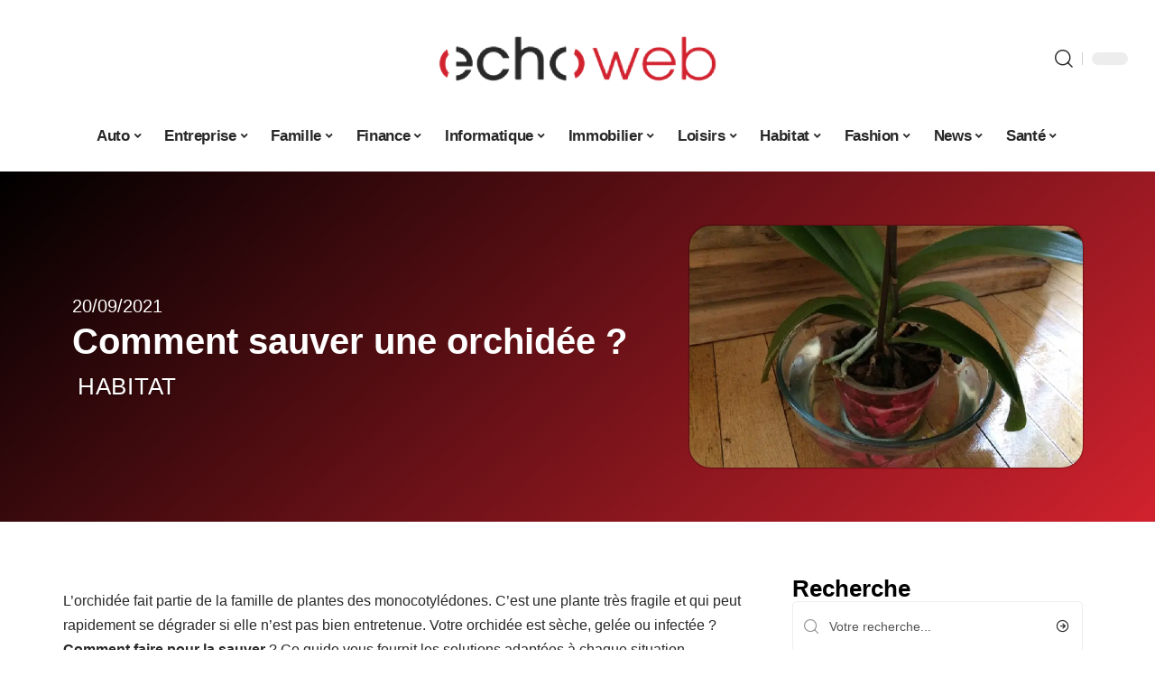

--- FILE ---
content_type: text/html; charset=UTF-8
request_url: https://www.echo-web.fr/comment-sauver-une-orchidee/
body_size: 51910
content:
<!DOCTYPE html>
<html lang="fr-FR">
<head><meta charset="UTF-8"><script>if(navigator.userAgent.match(/MSIE|Internet Explorer/i)||navigator.userAgent.match(/Trident\/7\..*?rv:11/i)){var href=document.location.href;if(!href.match(/[?&]nowprocket/)){if(href.indexOf("?")==-1){if(href.indexOf("#")==-1){document.location.href=href+"?nowprocket=1"}else{document.location.href=href.replace("#","?nowprocket=1#")}}else{if(href.indexOf("#")==-1){document.location.href=href+"&nowprocket=1"}else{document.location.href=href.replace("#","&nowprocket=1#")}}}}</script><script>(()=>{class RocketLazyLoadScripts{constructor(){this.v="2.0.4",this.userEvents=["keydown","keyup","mousedown","mouseup","mousemove","mouseover","mouseout","touchmove","touchstart","touchend","touchcancel","wheel","click","dblclick","input"],this.attributeEvents=["onblur","onclick","oncontextmenu","ondblclick","onfocus","onmousedown","onmouseenter","onmouseleave","onmousemove","onmouseout","onmouseover","onmouseup","onmousewheel","onscroll","onsubmit"]}async t(){this.i(),this.o(),/iP(ad|hone)/.test(navigator.userAgent)&&this.h(),this.u(),this.l(this),this.m(),this.k(this),this.p(this),this._(),await Promise.all([this.R(),this.L()]),this.lastBreath=Date.now(),this.S(this),this.P(),this.D(),this.O(),this.M(),await this.C(this.delayedScripts.normal),await this.C(this.delayedScripts.defer),await this.C(this.delayedScripts.async),await this.T(),await this.F(),await this.j(),await this.A(),window.dispatchEvent(new Event("rocket-allScriptsLoaded")),this.everythingLoaded=!0,this.lastTouchEnd&&await new Promise(t=>setTimeout(t,500-Date.now()+this.lastTouchEnd)),this.I(),this.H(),this.U(),this.W()}i(){this.CSPIssue=sessionStorage.getItem("rocketCSPIssue"),document.addEventListener("securitypolicyviolation",t=>{this.CSPIssue||"script-src-elem"!==t.violatedDirective||"data"!==t.blockedURI||(this.CSPIssue=!0,sessionStorage.setItem("rocketCSPIssue",!0))},{isRocket:!0})}o(){window.addEventListener("pageshow",t=>{this.persisted=t.persisted,this.realWindowLoadedFired=!0},{isRocket:!0}),window.addEventListener("pagehide",()=>{this.onFirstUserAction=null},{isRocket:!0})}h(){let t;function e(e){t=e}window.addEventListener("touchstart",e,{isRocket:!0}),window.addEventListener("touchend",function i(o){o.changedTouches[0]&&t.changedTouches[0]&&Math.abs(o.changedTouches[0].pageX-t.changedTouches[0].pageX)<10&&Math.abs(o.changedTouches[0].pageY-t.changedTouches[0].pageY)<10&&o.timeStamp-t.timeStamp<200&&(window.removeEventListener("touchstart",e,{isRocket:!0}),window.removeEventListener("touchend",i,{isRocket:!0}),"INPUT"===o.target.tagName&&"text"===o.target.type||(o.target.dispatchEvent(new TouchEvent("touchend",{target:o.target,bubbles:!0})),o.target.dispatchEvent(new MouseEvent("mouseover",{target:o.target,bubbles:!0})),o.target.dispatchEvent(new PointerEvent("click",{target:o.target,bubbles:!0,cancelable:!0,detail:1,clientX:o.changedTouches[0].clientX,clientY:o.changedTouches[0].clientY})),event.preventDefault()))},{isRocket:!0})}q(t){this.userActionTriggered||("mousemove"!==t.type||this.firstMousemoveIgnored?"keyup"===t.type||"mouseover"===t.type||"mouseout"===t.type||(this.userActionTriggered=!0,this.onFirstUserAction&&this.onFirstUserAction()):this.firstMousemoveIgnored=!0),"click"===t.type&&t.preventDefault(),t.stopPropagation(),t.stopImmediatePropagation(),"touchstart"===this.lastEvent&&"touchend"===t.type&&(this.lastTouchEnd=Date.now()),"click"===t.type&&(this.lastTouchEnd=0),this.lastEvent=t.type,t.composedPath&&t.composedPath()[0].getRootNode()instanceof ShadowRoot&&(t.rocketTarget=t.composedPath()[0]),this.savedUserEvents.push(t)}u(){this.savedUserEvents=[],this.userEventHandler=this.q.bind(this),this.userEvents.forEach(t=>window.addEventListener(t,this.userEventHandler,{passive:!1,isRocket:!0})),document.addEventListener("visibilitychange",this.userEventHandler,{isRocket:!0})}U(){this.userEvents.forEach(t=>window.removeEventListener(t,this.userEventHandler,{passive:!1,isRocket:!0})),document.removeEventListener("visibilitychange",this.userEventHandler,{isRocket:!0}),this.savedUserEvents.forEach(t=>{(t.rocketTarget||t.target).dispatchEvent(new window[t.constructor.name](t.type,t))})}m(){const t="return false",e=Array.from(this.attributeEvents,t=>"data-rocket-"+t),i="["+this.attributeEvents.join("],[")+"]",o="[data-rocket-"+this.attributeEvents.join("],[data-rocket-")+"]",s=(e,i,o)=>{o&&o!==t&&(e.setAttribute("data-rocket-"+i,o),e["rocket"+i]=new Function("event",o),e.setAttribute(i,t))};new MutationObserver(t=>{for(const n of t)"attributes"===n.type&&(n.attributeName.startsWith("data-rocket-")||this.everythingLoaded?n.attributeName.startsWith("data-rocket-")&&this.everythingLoaded&&this.N(n.target,n.attributeName.substring(12)):s(n.target,n.attributeName,n.target.getAttribute(n.attributeName))),"childList"===n.type&&n.addedNodes.forEach(t=>{if(t.nodeType===Node.ELEMENT_NODE)if(this.everythingLoaded)for(const i of[t,...t.querySelectorAll(o)])for(const t of i.getAttributeNames())e.includes(t)&&this.N(i,t.substring(12));else for(const e of[t,...t.querySelectorAll(i)])for(const t of e.getAttributeNames())this.attributeEvents.includes(t)&&s(e,t,e.getAttribute(t))})}).observe(document,{subtree:!0,childList:!0,attributeFilter:[...this.attributeEvents,...e]})}I(){this.attributeEvents.forEach(t=>{document.querySelectorAll("[data-rocket-"+t+"]").forEach(e=>{this.N(e,t)})})}N(t,e){const i=t.getAttribute("data-rocket-"+e);i&&(t.setAttribute(e,i),t.removeAttribute("data-rocket-"+e))}k(t){Object.defineProperty(HTMLElement.prototype,"onclick",{get(){return this.rocketonclick||null},set(e){this.rocketonclick=e,this.setAttribute(t.everythingLoaded?"onclick":"data-rocket-onclick","this.rocketonclick(event)")}})}S(t){function e(e,i){let o=e[i];e[i]=null,Object.defineProperty(e,i,{get:()=>o,set(s){t.everythingLoaded?o=s:e["rocket"+i]=o=s}})}e(document,"onreadystatechange"),e(window,"onload"),e(window,"onpageshow");try{Object.defineProperty(document,"readyState",{get:()=>t.rocketReadyState,set(e){t.rocketReadyState=e},configurable:!0}),document.readyState="loading"}catch(t){console.log("WPRocket DJE readyState conflict, bypassing")}}l(t){this.originalAddEventListener=EventTarget.prototype.addEventListener,this.originalRemoveEventListener=EventTarget.prototype.removeEventListener,this.savedEventListeners=[],EventTarget.prototype.addEventListener=function(e,i,o){o&&o.isRocket||!t.B(e,this)&&!t.userEvents.includes(e)||t.B(e,this)&&!t.userActionTriggered||e.startsWith("rocket-")||t.everythingLoaded?t.originalAddEventListener.call(this,e,i,o):(t.savedEventListeners.push({target:this,remove:!1,type:e,func:i,options:o}),"mouseenter"!==e&&"mouseleave"!==e||t.originalAddEventListener.call(this,e,t.savedUserEvents.push,o))},EventTarget.prototype.removeEventListener=function(e,i,o){o&&o.isRocket||!t.B(e,this)&&!t.userEvents.includes(e)||t.B(e,this)&&!t.userActionTriggered||e.startsWith("rocket-")||t.everythingLoaded?t.originalRemoveEventListener.call(this,e,i,o):t.savedEventListeners.push({target:this,remove:!0,type:e,func:i,options:o})}}J(t,e){this.savedEventListeners=this.savedEventListeners.filter(i=>{let o=i.type,s=i.target||window;return e!==o||t!==s||(this.B(o,s)&&(i.type="rocket-"+o),this.$(i),!1)})}H(){EventTarget.prototype.addEventListener=this.originalAddEventListener,EventTarget.prototype.removeEventListener=this.originalRemoveEventListener,this.savedEventListeners.forEach(t=>this.$(t))}$(t){t.remove?this.originalRemoveEventListener.call(t.target,t.type,t.func,t.options):this.originalAddEventListener.call(t.target,t.type,t.func,t.options)}p(t){let e;function i(e){return t.everythingLoaded?e:e.split(" ").map(t=>"load"===t||t.startsWith("load.")?"rocket-jquery-load":t).join(" ")}function o(o){function s(e){const s=o.fn[e];o.fn[e]=o.fn.init.prototype[e]=function(){return this[0]===window&&t.userActionTriggered&&("string"==typeof arguments[0]||arguments[0]instanceof String?arguments[0]=i(arguments[0]):"object"==typeof arguments[0]&&Object.keys(arguments[0]).forEach(t=>{const e=arguments[0][t];delete arguments[0][t],arguments[0][i(t)]=e})),s.apply(this,arguments),this}}if(o&&o.fn&&!t.allJQueries.includes(o)){const e={DOMContentLoaded:[],"rocket-DOMContentLoaded":[]};for(const t in e)document.addEventListener(t,()=>{e[t].forEach(t=>t())},{isRocket:!0});o.fn.ready=o.fn.init.prototype.ready=function(i){function s(){parseInt(o.fn.jquery)>2?setTimeout(()=>i.bind(document)(o)):i.bind(document)(o)}return"function"==typeof i&&(t.realDomReadyFired?!t.userActionTriggered||t.fauxDomReadyFired?s():e["rocket-DOMContentLoaded"].push(s):e.DOMContentLoaded.push(s)),o([])},s("on"),s("one"),s("off"),t.allJQueries.push(o)}e=o}t.allJQueries=[],o(window.jQuery),Object.defineProperty(window,"jQuery",{get:()=>e,set(t){o(t)}})}P(){const t=new Map;document.write=document.writeln=function(e){const i=document.currentScript,o=document.createRange(),s=i.parentElement;let n=t.get(i);void 0===n&&(n=i.nextSibling,t.set(i,n));const c=document.createDocumentFragment();o.setStart(c,0),c.appendChild(o.createContextualFragment(e)),s.insertBefore(c,n)}}async R(){return new Promise(t=>{this.userActionTriggered?t():this.onFirstUserAction=t})}async L(){return new Promise(t=>{document.addEventListener("DOMContentLoaded",()=>{this.realDomReadyFired=!0,t()},{isRocket:!0})})}async j(){return this.realWindowLoadedFired?Promise.resolve():new Promise(t=>{window.addEventListener("load",t,{isRocket:!0})})}M(){this.pendingScripts=[];this.scriptsMutationObserver=new MutationObserver(t=>{for(const e of t)e.addedNodes.forEach(t=>{"SCRIPT"!==t.tagName||t.noModule||t.isWPRocket||this.pendingScripts.push({script:t,promise:new Promise(e=>{const i=()=>{const i=this.pendingScripts.findIndex(e=>e.script===t);i>=0&&this.pendingScripts.splice(i,1),e()};t.addEventListener("load",i,{isRocket:!0}),t.addEventListener("error",i,{isRocket:!0}),setTimeout(i,1e3)})})})}),this.scriptsMutationObserver.observe(document,{childList:!0,subtree:!0})}async F(){await this.X(),this.pendingScripts.length?(await this.pendingScripts[0].promise,await this.F()):this.scriptsMutationObserver.disconnect()}D(){this.delayedScripts={normal:[],async:[],defer:[]},document.querySelectorAll("script[type$=rocketlazyloadscript]").forEach(t=>{t.hasAttribute("data-rocket-src")?t.hasAttribute("async")&&!1!==t.async?this.delayedScripts.async.push(t):t.hasAttribute("defer")&&!1!==t.defer||"module"===t.getAttribute("data-rocket-type")?this.delayedScripts.defer.push(t):this.delayedScripts.normal.push(t):this.delayedScripts.normal.push(t)})}async _(){await this.L();let t=[];document.querySelectorAll("script[type$=rocketlazyloadscript][data-rocket-src]").forEach(e=>{let i=e.getAttribute("data-rocket-src");if(i&&!i.startsWith("data:")){i.startsWith("//")&&(i=location.protocol+i);try{const o=new URL(i).origin;o!==location.origin&&t.push({src:o,crossOrigin:e.crossOrigin||"module"===e.getAttribute("data-rocket-type")})}catch(t){}}}),t=[...new Map(t.map(t=>[JSON.stringify(t),t])).values()],this.Y(t,"preconnect")}async G(t){if(await this.K(),!0!==t.noModule||!("noModule"in HTMLScriptElement.prototype))return new Promise(e=>{let i;function o(){(i||t).setAttribute("data-rocket-status","executed"),e()}try{if(navigator.userAgent.includes("Firefox/")||""===navigator.vendor||this.CSPIssue)i=document.createElement("script"),[...t.attributes].forEach(t=>{let e=t.nodeName;"type"!==e&&("data-rocket-type"===e&&(e="type"),"data-rocket-src"===e&&(e="src"),i.setAttribute(e,t.nodeValue))}),t.text&&(i.text=t.text),t.nonce&&(i.nonce=t.nonce),i.hasAttribute("src")?(i.addEventListener("load",o,{isRocket:!0}),i.addEventListener("error",()=>{i.setAttribute("data-rocket-status","failed-network"),e()},{isRocket:!0}),setTimeout(()=>{i.isConnected||e()},1)):(i.text=t.text,o()),i.isWPRocket=!0,t.parentNode.replaceChild(i,t);else{const i=t.getAttribute("data-rocket-type"),s=t.getAttribute("data-rocket-src");i?(t.type=i,t.removeAttribute("data-rocket-type")):t.removeAttribute("type"),t.addEventListener("load",o,{isRocket:!0}),t.addEventListener("error",i=>{this.CSPIssue&&i.target.src.startsWith("data:")?(console.log("WPRocket: CSP fallback activated"),t.removeAttribute("src"),this.G(t).then(e)):(t.setAttribute("data-rocket-status","failed-network"),e())},{isRocket:!0}),s?(t.fetchPriority="high",t.removeAttribute("data-rocket-src"),t.src=s):t.src="data:text/javascript;base64,"+window.btoa(unescape(encodeURIComponent(t.text)))}}catch(i){t.setAttribute("data-rocket-status","failed-transform"),e()}});t.setAttribute("data-rocket-status","skipped")}async C(t){const e=t.shift();return e?(e.isConnected&&await this.G(e),this.C(t)):Promise.resolve()}O(){this.Y([...this.delayedScripts.normal,...this.delayedScripts.defer,...this.delayedScripts.async],"preload")}Y(t,e){this.trash=this.trash||[];let i=!0;var o=document.createDocumentFragment();t.forEach(t=>{const s=t.getAttribute&&t.getAttribute("data-rocket-src")||t.src;if(s&&!s.startsWith("data:")){const n=document.createElement("link");n.href=s,n.rel=e,"preconnect"!==e&&(n.as="script",n.fetchPriority=i?"high":"low"),t.getAttribute&&"module"===t.getAttribute("data-rocket-type")&&(n.crossOrigin=!0),t.crossOrigin&&(n.crossOrigin=t.crossOrigin),t.integrity&&(n.integrity=t.integrity),t.nonce&&(n.nonce=t.nonce),o.appendChild(n),this.trash.push(n),i=!1}}),document.head.appendChild(o)}W(){this.trash.forEach(t=>t.remove())}async T(){try{document.readyState="interactive"}catch(t){}this.fauxDomReadyFired=!0;try{await this.K(),this.J(document,"readystatechange"),document.dispatchEvent(new Event("rocket-readystatechange")),await this.K(),document.rocketonreadystatechange&&document.rocketonreadystatechange(),await this.K(),this.J(document,"DOMContentLoaded"),document.dispatchEvent(new Event("rocket-DOMContentLoaded")),await this.K(),this.J(window,"DOMContentLoaded"),window.dispatchEvent(new Event("rocket-DOMContentLoaded"))}catch(t){console.error(t)}}async A(){try{document.readyState="complete"}catch(t){}try{await this.K(),this.J(document,"readystatechange"),document.dispatchEvent(new Event("rocket-readystatechange")),await this.K(),document.rocketonreadystatechange&&document.rocketonreadystatechange(),await this.K(),this.J(window,"load"),window.dispatchEvent(new Event("rocket-load")),await this.K(),window.rocketonload&&window.rocketonload(),await this.K(),this.allJQueries.forEach(t=>t(window).trigger("rocket-jquery-load")),await this.K(),this.J(window,"pageshow");const t=new Event("rocket-pageshow");t.persisted=this.persisted,window.dispatchEvent(t),await this.K(),window.rocketonpageshow&&window.rocketonpageshow({persisted:this.persisted})}catch(t){console.error(t)}}async K(){Date.now()-this.lastBreath>45&&(await this.X(),this.lastBreath=Date.now())}async X(){return document.hidden?new Promise(t=>setTimeout(t)):new Promise(t=>requestAnimationFrame(t))}B(t,e){return e===document&&"readystatechange"===t||(e===document&&"DOMContentLoaded"===t||(e===window&&"DOMContentLoaded"===t||(e===window&&"load"===t||e===window&&"pageshow"===t)))}static run(){(new RocketLazyLoadScripts).t()}}RocketLazyLoadScripts.run()})();</script>
    
    <meta http-equiv="X-UA-Compatible" content="IE=edge">
    <meta name="viewport" content="width=device-width, initial-scale=1">
    <link rel="profile" href="https://gmpg.org/xfn/11">
	<meta name='robots' content='index, follow, max-image-preview:large, max-snippet:-1, max-video-preview:-1' />
            <link rel="apple-touch-icon" href="https://www.echo-web.fr/wp-content/uploads/echo-web.fr-512x512_2-1.png"/>
		            <meta name="msapplication-TileColor" content="#ffffff">
            <meta name="msapplication-TileImage" content="https://www.echo-web.fr/wp-content/uploads/echo-web.fr-512x512_2-1.png"/>
		<meta http-equiv="Content-Security-Policy" content="upgrade-insecure-requests">

	<!-- This site is optimized with the Yoast SEO plugin v26.8 - https://yoast.com/product/yoast-seo-wordpress/ -->
	<title>Comment sauver une orchidée ? - Echo Web</title>
<style id="wpr-usedcss">img:is([sizes=auto i],[sizes^="auto," i]){contain-intrinsic-size:3000px 1500px}.block-wrap>.block-inner>.p-grid,.block-wrap>.block-inner>.p-wrap,.entry-content,.footer-wrap,.mega-dropdown,.ruby-table-contents,.swiper-container,.swiper-wrapper .p-wrap,.widget{contain:style layout}body,html{font-family:-apple-system,BlinkMacSystemFont,"Segoe UI",Roboto,Helvetica,Arial,sans-serif,"Apple Color Emoji","Segoe UI Emoji","Segoe UI Symbol"!important}a,address,article,code,div,dl,dt,em,fieldset,figcaption,footer,form,h1,h2,h3,header,label,legend,li,main,nav,p,section,span,strong,time,tr,ul{font-family:inherit}img.emoji{display:inline!important;border:none!important;box-shadow:none!important;height:1em!important;width:1em!important;margin:0 .07em!important;vertical-align:-.1em!important;background:0 0!important;padding:0!important}:root{--direction-multiplier:1}body.rtl{--direction-multiplier:-1}.elementor-screen-only{height:1px;margin:-1px;overflow:hidden;padding:0;position:absolute;top:-10000em;width:1px;clip:rect(0,0,0,0);border:0}.elementor *,.elementor :after,.elementor :before{box-sizing:border-box}.elementor a{box-shadow:none;text-decoration:none}.elementor img{border:none;border-radius:0;box-shadow:none;height:auto;max-width:100%}.elementor .elementor-widget:not(.elementor-widget-text-editor):not(.elementor-widget-theme-post-content) figure{margin:0}.elementor iframe,.elementor object,.elementor video{border:none;line-height:1;margin:0;max-width:100%;width:100%}.elementor-element{--flex-direction:initial;--flex-wrap:initial;--justify-content:initial;--align-items:initial;--align-content:initial;--gap:initial;--flex-basis:initial;--flex-grow:initial;--flex-shrink:initial;--order:initial;--align-self:initial;align-self:var(--align-self);flex-basis:var(--flex-basis);flex-grow:var(--flex-grow);flex-shrink:var(--flex-shrink);order:var(--order)}.elementor-element:where(.e-con-full,.elementor-widget){align-content:var(--align-content);align-items:var(--align-items);flex-direction:var(--flex-direction);flex-wrap:var(--flex-wrap);gap:var(--row-gap) var(--column-gap);justify-content:var(--justify-content)}.elementor-invisible{visibility:hidden}:root{--page-title-display:block}.elementor-widget-wrap{align-content:flex-start;flex-wrap:wrap;position:relative;width:100%}.elementor:not(.elementor-bc-flex-widget) .elementor-widget-wrap{display:flex}.elementor-widget-wrap>.elementor-element{width:100%}.elementor-widget-wrap.e-swiper-container{width:calc(100% - (var(--e-column-margin-left,0px) + var(--e-column-margin-right,0px)))}.elementor-widget{position:relative}.elementor-widget:not(:last-child){margin-block-end:var(--kit-widget-spacing,20px)}@media (min-width:1025px){#elementor-device-mode:after{content:"desktop"}}@media (min-width:-1){#elementor-device-mode:after{content:"widescreen"}.elementor-widget:not(.elementor-widescreen-align-end) .elementor-icon-list-item:after{inset-inline-start:0}.elementor-widget:not(.elementor-widescreen-align-start) .elementor-icon-list-item:after{inset-inline-end:0}}@media (max-width:-1){#elementor-device-mode:after{content:"laptop";content:"tablet_extra"}}@media (max-width:1024px){#elementor-device-mode:after{content:"tablet"}}@media (max-width:-1){#elementor-device-mode:after{content:"mobile_extra"}.elementor-widget:not(.elementor-laptop-align-end) .elementor-icon-list-item:after{inset-inline-start:0}.elementor-widget:not(.elementor-laptop-align-start) .elementor-icon-list-item:after{inset-inline-end:0}.elementor-widget:not(.elementor-tablet_extra-align-end) .elementor-icon-list-item:after{inset-inline-start:0}.elementor-widget:not(.elementor-tablet_extra-align-start) .elementor-icon-list-item:after{inset-inline-end:0}}@media (prefers-reduced-motion:no-preference){html{scroll-behavior:smooth}}.e-con{--border-radius:0;--border-top-width:0px;--border-right-width:0px;--border-bottom-width:0px;--border-left-width:0px;--border-style:initial;--border-color:initial;--container-widget-width:100%;--container-widget-height:initial;--container-widget-flex-grow:0;--container-widget-align-self:initial;--content-width:min(100%,var(--container-max-width,1140px));--width:100%;--min-height:initial;--height:auto;--text-align:initial;--margin-top:0px;--margin-right:0px;--margin-bottom:0px;--margin-left:0px;--padding-top:var(--container-default-padding-top,10px);--padding-right:var(--container-default-padding-right,10px);--padding-bottom:var(--container-default-padding-bottom,10px);--padding-left:var(--container-default-padding-left,10px);--position:relative;--z-index:revert;--overflow:visible;--gap:var(--widgets-spacing,20px);--row-gap:var(--widgets-spacing-row,20px);--column-gap:var(--widgets-spacing-column,20px);--overlay-mix-blend-mode:initial;--overlay-opacity:1;--overlay-transition:0.3s;--e-con-grid-template-columns:repeat(3,1fr);--e-con-grid-template-rows:repeat(2,1fr);border-radius:var(--border-radius);height:var(--height);min-height:var(--min-height);min-width:0;overflow:var(--overflow);position:var(--position);width:var(--width);z-index:var(--z-index);--flex-wrap-mobile:wrap}.e-con:where(:not(.e-div-block-base)){transition:background var(--background-transition,.3s),border var(--border-transition,.3s),box-shadow var(--border-transition,.3s),transform var(--e-con-transform-transition-duration,.4s)}.e-con{--margin-block-start:var(--margin-top);--margin-block-end:var(--margin-bottom);--margin-inline-start:var(--margin-left);--margin-inline-end:var(--margin-right);--padding-inline-start:var(--padding-left);--padding-inline-end:var(--padding-right);--padding-block-start:var(--padding-top);--padding-block-end:var(--padding-bottom);--border-block-start-width:var(--border-top-width);--border-block-end-width:var(--border-bottom-width);--border-inline-start-width:var(--border-left-width);--border-inline-end-width:var(--border-right-width)}body.rtl .e-con{--padding-inline-start:var(--padding-right);--padding-inline-end:var(--padding-left);--margin-inline-start:var(--margin-right);--margin-inline-end:var(--margin-left);--border-inline-start-width:var(--border-right-width);--border-inline-end-width:var(--border-left-width)}.e-con{margin-block-end:var(--margin-block-end);margin-block-start:var(--margin-block-start);margin-inline-end:var(--margin-inline-end);margin-inline-start:var(--margin-inline-start);padding-inline-end:var(--padding-inline-end);padding-inline-start:var(--padding-inline-start)}.e-con.e-flex{--flex-direction:column;--flex-basis:auto;--flex-grow:0;--flex-shrink:1;flex:var(--flex-grow) var(--flex-shrink) var(--flex-basis)}.e-con-full,.e-con>.e-con-inner{padding-block-end:var(--padding-block-end);padding-block-start:var(--padding-block-start);text-align:var(--text-align)}.e-con-full.e-flex,.e-con.e-flex>.e-con-inner{flex-direction:var(--flex-direction)}.e-con,.e-con>.e-con-inner{display:var(--display)}.e-con-boxed.e-flex{align-content:normal;align-items:normal;flex-direction:column;flex-wrap:nowrap;justify-content:normal}.e-con-boxed{gap:initial;text-align:initial}.e-con.e-flex>.e-con-inner{align-content:var(--align-content);align-items:var(--align-items);align-self:auto;flex-basis:auto;flex-grow:1;flex-shrink:1;flex-wrap:var(--flex-wrap);justify-content:var(--justify-content)}.e-con>.e-con-inner{gap:var(--row-gap) var(--column-gap);height:100%;margin:0 auto;max-width:var(--content-width);padding-inline-end:0;padding-inline-start:0;width:100%}:is(.elementor-section-wrap,[data-elementor-id])>.e-con{--margin-left:auto;--margin-right:auto;max-width:min(100%,var(--width))}.e-con .elementor-widget.elementor-widget{margin-block-end:0}.e-con:before,.e-con>.elementor-motion-effects-container>.elementor-motion-effects-layer:before{border-block-end-width:var(--border-block-end-width);border-block-start-width:var(--border-block-start-width);border-color:var(--border-color);border-inline-end-width:var(--border-inline-end-width);border-inline-start-width:var(--border-inline-start-width);border-radius:var(--border-radius);border-style:var(--border-style);content:var(--background-overlay);display:block;height:max(100% + var(--border-top-width) + var(--border-bottom-width),100%);left:calc(0px - var(--border-left-width));mix-blend-mode:var(--overlay-mix-blend-mode);opacity:var(--overlay-opacity);position:absolute;top:calc(0px - var(--border-top-width));transition:var(--overlay-transition,.3s);width:max(100% + var(--border-left-width) + var(--border-right-width),100%)}.e-con:before{transition:background var(--overlay-transition,.3s),border-radius var(--border-transition,.3s),opacity var(--overlay-transition,.3s)}.e-con .elementor-widget{min-width:0}.e-con .elementor-widget.e-widget-swiper{width:100%}.e-con>.e-con-inner>.elementor-widget>.elementor-widget-container,.e-con>.elementor-widget>.elementor-widget-container{height:100%}.e-con.e-con>.e-con-inner>.elementor-widget,.elementor.elementor .e-con>.elementor-widget{max-width:100%}.e-con .elementor-widget:not(:last-child){--kit-widget-spacing:0px}@media (max-width:767px){#elementor-device-mode:after{content:"mobile"}.e-con.e-flex{--width:100%;--flex-wrap:var(--flex-wrap-mobile)}}.elementor-element:where(:not(.e-con)):where(:not(.e-div-block-base)) .elementor-widget-container,.elementor-element:where(:not(.e-con)):where(:not(.e-div-block-base)):not(:has(.elementor-widget-container)){transition:background .3s,border .3s,border-radius .3s,box-shadow .3s,transform var(--e-transform-transition-duration,.4s)}.elementor-heading-title{line-height:1;margin:0;padding:0}.animated{animation-duration:1.25s}.animated.infinite{animation-iteration-count:infinite}.animated.reverse{animation-direction:reverse;animation-fill-mode:forwards}@media (prefers-reduced-motion:reduce){.animated{animation:none!important}html *{transition-delay:0s!important;transition-duration:0s!important}}.elementor-kit-20223{--e-global-color-primary:#6EC1E4;--e-global-color-secondary:#54595F;--e-global-color-text:#7A7A7A;--e-global-color-accent:#61CE70;--e-global-typography-primary-font-family:"Roboto";--e-global-typography-primary-font-weight:600;--e-global-typography-secondary-font-family:"Roboto Slab";--e-global-typography-secondary-font-weight:400;--e-global-typography-text-font-family:"Roboto";--e-global-typography-text-font-weight:400;--e-global-typography-accent-font-family:"Roboto";--e-global-typography-accent-font-weight:500}.e-con{--container-max-width:1140px}.elementor-widget:not(:last-child){--kit-widget-spacing:20px}.elementor-element{--widgets-spacing:20px 20px;--widgets-spacing-row:20px;--widgets-spacing-column:20px}h1.entry-title{display:var(--page-title-display)}@media(max-width:1024px){.e-con{--container-max-width:1024px}}.elementor-20638 .elementor-element.elementor-element-6f8cdcdf{--display:flex;--flex-direction:row;--container-widget-width:calc( ( 1 - var( --container-widget-flex-grow ) ) * 100% );--container-widget-height:100%;--container-widget-flex-grow:1;--container-widget-align-self:stretch;--flex-wrap-mobile:wrap;--align-items:center;--margin-top:20px;--margin-bottom:0px;--margin-left:0px;--margin-right:0px}.elementor-20638 .elementor-element.elementor-element-11dd97c1{--display:flex;--flex-direction:column;--container-widget-width:100%;--container-widget-height:initial;--container-widget-flex-grow:0;--container-widget-align-self:initial;--flex-wrap-mobile:wrap;--justify-content:center;--gap:8px 8px;--row-gap:8px;--column-gap:8px}.elementor-20638 .elementor-element.elementor-element-22504648 .elementor-icon-list-icon{width:14px}.elementor-20638 .elementor-element.elementor-element-22504648 .elementor-icon-list-icon i{font-size:14px}.elementor-20638 .elementor-element.elementor-element-22504648 .elementor-icon-list-icon svg{--e-icon-list-icon-size:14px}.elementor-20638 .elementor-element.elementor-element-22504648 .elementor-icon-list-text,.elementor-20638 .elementor-element.elementor-element-22504648 .elementor-icon-list-text a{color:#fff}.elementor-20638 .elementor-element.elementor-element-f83e240{--headline-fcolor:#FFFFFF}.elementor-20638 .elementor-element.elementor-element-7e5c2c29>.elementor-widget-container{margin:0 0 0 6px;padding:0}.elementor-20638 .elementor-element.elementor-element-172fd59f{--display:flex;--flex-direction:column;--container-widget-width:100%;--container-widget-height:initial;--container-widget-flex-grow:0;--container-widget-align-self:initial;--flex-wrap-mobile:wrap;--gap:8px 8px;--row-gap:8px;--column-gap:8px}.elementor-20638 .elementor-element.elementor-element-4bb4863d>.elementor-widget-container{margin:0;padding:0}.elementor-20638 .elementor-element.elementor-element-2a650ca3{--display:flex;--flex-direction:row;--container-widget-width:initial;--container-widget-height:100%;--container-widget-flex-grow:1;--container-widget-align-self:stretch;--flex-wrap-mobile:wrap}.elementor-20638 .elementor-element.elementor-element-4cebd48{--display:flex;--margin-top:24px;--margin-bottom:0px;--margin-left:0px;--margin-right:0px;--padding-top:0px;--padding-bottom:0px;--padding-left:0px;--padding-right:24px}.elementor-20638 .elementor-element.elementor-element-5c5271af>.elementor-widget-container{margin:0;padding:0}.elementor-20638 .elementor-element.elementor-element-11585777{--display:flex;--margin-top:0px;--margin-bottom:0px;--margin-left:0px;--margin-right:0px;--padding-top:0px;--padding-bottom:0px;--padding-left:0px;--padding-right:0px}.elementor-20638 .elementor-element.elementor-element-46f0761{margin:0 0 calc(var(--kit-widget-spacing,0px) + 0px) 0;padding:0}@media(max-width:767px){.e-con{--container-max-width:767px}.elementor-20638 .elementor-element.elementor-element-4cebd48{--padding-top:0px;--padding-bottom:0px;--padding-left:0px;--padding-right:0px}}@media(min-width:768px){.elementor-20638 .elementor-element.elementor-element-11dd97c1{--width:60%}.elementor-20638 .elementor-element.elementor-element-172fd59f{--width:40%}.elementor-20638 .elementor-element.elementor-element-4cebd48{--width:70%}.elementor-20638 .elementor-element.elementor-element-11585777{--width:30%}}:root{--effect:all .25s cubic-bezier(0.32, 0.74, 0.57, 1);--timing:cubic-bezier(0.32, 0.74, 0.57, 1);--shadow-12:#0000001f;--shadow-2:#00000005;--round-3:3px;--height-34:34px;--height-40:40px;--padding-40:0 40px;--round-5:5px;--round-7:7px;--shadow-7:#00000012;--dark-accent:#191c20;--dark-accent-0:#191c2000;--dark-accent-90:#191c20f2;--meta-b-family:inherit;--meta-b-fcolor:#282828;--meta-b-fspace:normal;--meta-b-fstyle:normal;--meta-b-fweight:600;--meta-b-transform:none;--nav-bg:#fff;--subnav-bg:#fff;--indicator-bg-from:#ff0084;--nav-bg-from:#fff;--subnav-bg-from:#fff;--indicator-bg-to:#2c2cf8;--nav-bg-to:#fff;--subnav-bg-to:#fff;--bottom-border-color:var(--flex-gray-20);--column-border-color:var(--flex-gray-20);--audio-color:#ffa052;--excerpt-color:#666;--g-color:#ff184e;--gallery-color:#729dff;--heading-color:var(--body-fcolor);--nav-color:#282828;--privacy-color:#fff;--review-color:#ffc300;--subnav-color:#282828;--video-color:#ffc300;--nav-color-10:#28282820;--subnav-color-10:#28282820;--g-color-90:#ff184ee6;--absolute-dark:#242424;--body-family:'Oxygen',sans-serif;--btn-family:'Encode Sans Condensed',sans-serif;--cat-family:'Oxygen',sans-serif;--dwidgets-family:'Oxygen',sans-serif;--h1-family:'Encode Sans Condensed',sans-serif;--h2-family:'Encode Sans Condensed',sans-serif;--h3-family:'Encode Sans Condensed',sans-serif;--h4-family:'Encode Sans Condensed',sans-serif;--h5-family:'Encode Sans Condensed',sans-serif;--h6-family:'Encode Sans Condensed',sans-serif;--input-family:'Encode Sans Condensed',sans-serif;--menu-family:'Encode Sans Condensed',sans-serif;--meta-family:'Encode Sans Condensed',sans-serif;--submenu-family:'Encode Sans Condensed',sans-serif;--tagline-family:'Encode Sans Condensed',sans-serif;--body-fcolor:#282828;--btn-fcolor:inherit;--h1-fcolor:inherit;--h2-fcolor:inherit;--h3-fcolor:inherit;--h4-fcolor:inherit;--h5-fcolor:inherit;--h6-fcolor:inherit;--input-fcolor:inherit;--meta-fcolor:#666;--tagline-fcolor:inherit;--body-fsize:16px;--btn-fsize:12px;--cat-fsize:10px;--dwidgets-fsize:13px;--excerpt-fsize:14px;--h1-fsize:40px;--h2-fsize:28px;--h3-fsize:22px;--h4-fsize:16px;--h5-fsize:14px;--h6-fsize:13px;--headline-fsize:45px;--input-fsize:14px;--menu-fsize:17px;--meta-fsize:13px;--submenu-fsize:13px;--tagline-fsize:28px;--body-fspace:normal;--btn-fspace:normal;--cat-fspace:.07em;--dwidgets-fspace:0;--h1-fspace:normal;--h2-fspace:normal;--h3-fspace:normal;--h4-fspace:normal;--h5-fspace:normal;--h6-fspace:normal;--input-fspace:normal;--menu-fspace:-.02em;--meta-fspace:normal;--submenu-fspace:-.02em;--tagline-fspace:normal;--body-fstyle:normal;--btn-fstyle:normal;--cat-fstyle:normal;--dwidgets-fstyle:normal;--h1-fstyle:normal;--h2-fstyle:normal;--h3-fstyle:normal;--h4-fstyle:normal;--h5-fstyle:normal;--h6-fstyle:normal;--input-fstyle:normal;--menu-fstyle:normal;--meta-fstyle:normal;--submenu-fstyle:normal;--tagline-fstyle:normal;--body-fweight:400;--btn-fweight:700;--cat-fweight:700;--dwidgets-fweight:600;--h1-fweight:700;--h2-fweight:700;--h3-fweight:700;--h4-fweight:700;--h5-fweight:700;--h6-fweight:600;--input-fweight:400;--menu-fweight:600;--meta-fweight:400;--submenu-fweight:500;--tagline-fweight:400;--flex-gray-15:#88888826;--flex-gray-20:#88888833;--flex-gray-40:#88888866;--flex-gray-7:#88888812;--indicator-height:4px;--nav-height:60px;--absolute-light:#ddd;--solid-light:#fafafa;--em-mini:.8em;--rem-mini:.8rem;--transparent-nav-color:#fff;--swiper-navigation-size:44px;--tagline-s-fsize:22px;--em-small:.92em;--rem-small:.92rem;--bottom-spacing:35px;--box-spacing:5%;--el-spacing:12px;--heading-sub-color:var(--g-color);--body-transform:none;--btn-transform:none;--cat-transform:uppercase;--dwidgets-transform:none;--h1-transform:none;--h2-transform:none;--h3-transform:none;--h4-transform:none;--h5-transform:none;--h6-transform:none;--input-transform:none;--menu-transform:none;--meta-transform:none;--submenu-transform:none;--tagline-transform:none;--absolute-white:#fff;--solid-white:#fff;--absolute-white-0:#ffffff00;--absolute-white-90:#fffffff2;--max-width-wo-sb:100%}.light-scheme,[data-theme=dark]{--shadow-12:#00000066;--shadow-2:#00000033;--shadow-7:#0000004d;--dark-accent:#0e0f12;--dark-accent-0:#0e0f1200;--dark-accent-90:#0e0f12f2;--meta-b-fcolor:#fff;--nav-bg:#131518;--subnav-bg:#191c20;--nav-bg-from:#131518;--subnav-bg-from:#191c20;--nav-bg-to:#131518;--subnav-bg-to:#191c20;--bcrumb-color:#fff;--excerpt-color:#ddd;--heading-color:var(--body-fcolor);--nav-color:#fff;--subnav-color:#fff;--nav-color-10:#ffffff15;--subnav-color-10:#ffffff15;--body-fcolor:#fff;--h1-fcolor:#fff;--h2-fcolor:#fff;--h3-fcolor:#fff;--h4-fcolor:#fff;--h5-fcolor:#fff;--h6-fcolor:#fff;--headline-fcolor:#fff;--input-fcolor:#fff;--meta-fcolor:#bbb;--tagline-fcolor:#fff;--flex-gray-15:#88888840;--flex-gray-20:#8888884d;--flex-gray-7:#88888818;--solid-light:#333;--heading-sub-color:var(--g-color);--solid-white:#191c20}body .light-scheme [data-mode=default],body:not([data-theme=dark]) [data-mode=dark],body[data-theme=dark] [data-mode=default]{display:none!important}body .light-scheme [data-mode=dark]{display:inherit!important}.light-scheme input::placeholder,[data-theme=dark] input::placeholder{color:var(--absolute-light)}a,address,body,caption,code,div,dl,dt,em,fieldset,form,h1,h2,h3,html,iframe,label,legend,li,object,p,s,span,strong,table,tbody,tr,tt,ul{font-family:inherit;font-size:100%;font-weight:inherit;font-style:inherit;line-height:inherit;margin:0;padding:0;vertical-align:baseline;border:0;outline:0}html{font-size:var(--body-fsize);overflow-x:hidden;-ms-text-size-adjust:100%;-webkit-text-size-adjust:100%;text-size-adjust:100%}body{font-family:var(--body-family);font-size:var(--body-fsize);font-weight:var(--body-fweight);font-style:var(--body-fstyle);line-height:1.7;display:block;margin:0;letter-spacing:var(--body-fspace);text-transform:var(--body-transform);color:var(--body-fcolor);background-color:var(--solid-white)}body.rtl{direction:rtl}*{-moz-box-sizing:border-box;-webkit-box-sizing:border-box;box-sizing:border-box}:after,:before{-moz-box-sizing:border-box;-webkit-box-sizing:border-box;box-sizing:border-box}.site{position:relative;display:block}.site *{-webkit-font-smoothing:antialiased;-moz-osx-font-smoothing:grayscale;text-rendering:optimizeLegibility}.site-outer{position:relative;display:block;max-width:100%;background-color:var(--solid-white)}.top-spacing .site-outer{-webkit-transition:margin .5s var(--timing);transition:margin .5s var(--timing)}.site-wrap{position:relative;display:block;margin:0;padding:0}.site-wrap{z-index:1;min-height:45vh}button,input{overflow:visible}canvas,progress,video{display:inline-block}progress{vertical-align:baseline}[type=checkbox],[type=radio],legend{box-sizing:border-box;padding:0}figure{display:block;margin:0}em{font-weight:400;font-style:italic}dt{font-weight:700}address{font-style:italic}code{font-family:monospace,monospace;font-size:.9em}a{text-decoration:none;color:inherit;background-color:transparent}strong{font-weight:700}code{font-family:Courier,monospace;padding:5px;background-color:var(--flex-gray-7)}img{max-width:100%;height:auto;vertical-align:middle;border-style:none;-webkit-object-fit:cover;object-fit:cover}svg:not(:root){overflow:hidden}button,input,optgroup,select,textarea{text-transform:none;color:inherit;outline:0!important}select{line-height:22px;position:relative;max-width:100%;padding:10px;border-color:var(--flex-gray-15);border-radius:var(--round-5);outline:0!important;background:url('data:image/svg+xml;utf8,<svg xmlns="http://www.w3.org/2000/svg" viewBox="0 0 24 24"><path d="M12 15a1 1 0 0 1-.707-.293l-3-3a1 1 0 0 1 1.414-1.414L12 12.586l2.293-2.293a1 1 0 0 1 1.414 1.414l-3 3A1 1 0 0 1 12 15z"/></svg>') right 5px top 50% no-repeat;background-size:22px;-moz-appearance:none;-webkit-appearance:none;appearance:none}select option{background-color:var(--solid-white)}[type=reset],[type=submit],button,html [type=button]{-webkit-appearance:button}[type=button]::-moz-focus-inner,[type=reset]::-moz-focus-inner,[type=submit]::-moz-focus-inner,button::-moz-focus-inner{padding:0;border-style:none}[type=button]:-moz-focusring,[type=reset]:-moz-focusring,[type=submit]:-moz-focusring,button:-moz-focusring{outline:ButtonText dotted 1px}fieldset{padding:0}legend{font-weight:700;display:table;max-width:100%;white-space:normal;color:inherit}textarea{overflow:auto}[type=number]::-webkit-inner-spin-button,[type=number]::-webkit-outer-spin-button{height:auto}[type=search]::-webkit-search-cancel-button,[type=search]::-webkit-search-decoration{-webkit-appearance:none}::-webkit-file-upload-button{font:inherit;-webkit-appearance:button}[hidden],template{display:none}.clearfix:after,.clearfix:before{display:table;clear:both;content:' '}.hidden{display:none}input:disabled,select:disabled,textarea:disabled{opacity:.5;background-color:#ffcb3330}h1{font-family:var(--h1-family);font-size:var(--h1-fsize);font-weight:var(--h1-fweight);font-style:var(--h1-fstyle);line-height:var(--h1-fheight, 1.2);letter-spacing:var(--h1-fspace);text-transform:var(--h1-transform)}h1{color:var(--h1-fcolor)}h2{font-family:var(--h2-family);font-size:var(--h2-fsize);font-weight:var(--h2-fweight);font-style:var(--h2-fstyle);line-height:var(--h2-fheight, 1.25);letter-spacing:var(--h2-fspace);text-transform:var(--h2-transform)}h2{color:var(--h2-fcolor)}.h3,h3{font-family:var(--h3-family);font-size:var(--h3-fsize);font-weight:var(--h3-fweight);font-style:var(--h3-fstyle);line-height:var(--h3-fheight, 1.3);letter-spacing:var(--h3-fspace);text-transform:var(--h3-transform)}h3{color:var(--h3-fcolor)}.h4{font-family:var(--h4-family);font-size:var(--h4-fsize);font-weight:var(--h4-fweight);font-style:var(--h4-fstyle);line-height:var(--h4-fheight, 1.45);letter-spacing:var(--h4-fspace);text-transform:var(--h4-transform)}.h5{font-family:var(--h5-family);font-size:var(--h5-fsize);font-weight:var(--h5-fweight);font-style:var(--h5-fstyle);line-height:var(--h5-fheight, 1.5);letter-spacing:var(--h5-fspace);text-transform:var(--h5-transform)}.p-categories{font-family:var(--cat-family);font-size:var(--cat-fsize);font-weight:var(--cat-fweight);font-style:var(--cat-fstyle);letter-spacing:var(--cat-fspace);text-transform:var(--cat-transform)}.is-meta,.user-form label{font-family:var(--meta-family);font-size:var(--meta-fsize);font-weight:var(--meta-fweight);font-style:var(--meta-fstyle);letter-spacing:var(--meta-fspace);text-transform:var(--meta-transform)}.tipsy-inner{font-family:var(--meta-family);font-weight:var(--meta-fweight);font-style:var(--meta-fstyle);letter-spacing:var(--meta-fspace);text-transform:var(--meta-transform);color:var(--meta-fcolor)}figcaption{font-family:var(--meta-family);font-size:var(--meta-fsize);font-weight:var(--meta-fweight);font-style:var(--meta-fstyle);letter-spacing:var(--meta-fspace);text-transform:var(--meta-transform)}.is-meta{color:var(--meta-fcolor)}.p-readmore{font-family:var(--btn-family);font-size:var(--readmore-fsize, 12px);font-weight:600;font-style:normal;text-transform:none}input[type=email],input[type=number],input[type=password],input[type=search],input[type=text],input[type=url],textarea{font-family:var(--input-family);font-size:var(--input-fsize);font-weight:var(--input-fweight);font-style:var(--input-fstyle);line-height:1.5;letter-spacing:var(--input-fspace);text-transform:var(--input-transform);color:var(--input-fcolor)}textarea{font-size:var(--input-fsize)!important}.button,a.comment-reply-link,a.show-post-comment,button,input[type=submit]{font-family:var(--btn-family);font-size:var(--btn-fsize);font-weight:var(--btn-fweight);font-style:var(--btn-fstyle);letter-spacing:var(--btn-fspace);text-transform:var(--btn-transform)}.main-menu>li>a{font-family:var(--menu-family);font-size:var(--menu-fsize);font-weight:var(--menu-fweight);font-style:var(--menu-fstyle);line-height:1.5;letter-spacing:var(--menu-fspace);text-transform:var(--menu-transform)}.mobile-menu>li>a{font-family:'Encode Sans Condensed',sans-serif;font-size:1.1rem;font-weight:400;font-style:normal;line-height:1.5;letter-spacing:-.02em;text-transform:none}.mobile-qview a{font-family:'Encode Sans Condensed',sans-serif;font-size:16px;font-weight:600;font-style:normal;letter-spacing:-.02em;text-transform:none}.s-title{font-family:var(--headline-family,var(--h1-family));font-size:var(--headline-fsize, var(--h1-fsize));font-weight:var(--headline-fweight,var(--h1-fweight));font-style:var(--headline-fstyle,var(--h1-fstyle));letter-spacing:var(--headline-fspace, var(--h1-fspace));text-transform:var(--headline-transform,var(--h1-transform));color:var(--headline-fcolor,var(--h1-fcolor))}.s-title:not(.fw-headline){font-size:var(--headline-s-fsize, var(--h1-fsize))}.description-text{font-size:var(--excerpt-fsize)}input[type=email],input[type=number],input[type=password],input[type=search],input[type=text],input[type=url]{line-height:22px;max-width:100%;padding:10px 20px;-webkit-transition:var(--effect);transition:var(--effect);white-space:nowrap;border:none;border-radius:var(--round-3);outline:0!important;background-color:var(--flex-gray-7);-webkit-box-shadow:none!important;box-shadow:none!important}button{cursor:pointer;border:none;border-radius:var(--round-3);outline:0!important;-webkit-box-shadow:none;box-shadow:none}.button,.entry-content button,input[type=submit]:not(.search-submit){line-height:var(--height-40);padding:var(--padding-40);cursor:pointer;-webkit-transition:var(--effect);transition:var(--effect);white-space:nowrap;color:var(--absolute-white);border:none;border-radius:var(--round-3);outline:0!important;background:var(--g-color);-webkit-box-shadow:none;box-shadow:none}.entry-content button:hover,input[type=submit]:not(.search-submit):hover{-webkit-box-shadow:0 4px 15px var(--g-color-90);box-shadow:0 4px 15px var(--g-color-90)}textarea{display:block;width:100%;max-width:100%;padding:10px 25px;-webkit-transition:var(--effect);transition:var(--effect);border:none;border-radius:var(--round-3);outline:0;background-color:var(--flex-gray-7);-webkit-box-shadow:none!important;box-shadow:none!important}.rb-container{position:static;display:block;width:100%;max-width:var(--rb-width,1280px);margin-right:auto;margin-left:auto}.edge-padding{padding-right:20px;padding-left:20px}.menu-item,.rb-section ul{list-style:none}.h3,.h4,.h5,h1,h2,h3{-ms-word-wrap:break-word;word-wrap:break-word}.icon-holder{display:flex;align-items:center}.svg-icon{width:1.5em;height:auto}.overlay-text .is-meta,.overlay-text .meta-inner{color:var(--absolute-light);--meta-fcolor:var(--absolute-light)}.overlay-text .entry-title,.overlay-text .p-link,.overlay-text .s-title{color:var(--absolute-white)}.light-scheme{color:var(--body-fcolor);--pagi-bg:var(--solid-light)}input:-webkit-autofill,input:-webkit-autofill:active,input:-webkit-autofill:focus,input:-webkit-autofill:hover{transition:background-color 999999s ease-in-out 0s}.block-inner{display:flex;flex-flow:row wrap;flex-grow:1;row-gap:var(--bottom-spacing)}.is-gap-10 .block-inner{margin-right:-10px;margin-left:-10px;--column-gap:10px}.is-gap-15 .block-inner{margin-right:-15px;margin-left:-15px;--column-gap:15px}.block-inner>*{flex-basis:100%;width:100%;padding-right:var(--column-gap,0);padding-left:var(--column-gap,0)}[class*=is-gap-]>.block-inner>*{padding-right:var(--column-gap,0);padding-left:var(--column-gap,0)}.effect-fadeout.activated a{opacity:.3}.effect-fadeout.activated a:focus,.effect-fadeout.activated a:hover{opacity:1}.is-hidden{display:none!important}.is-invisible{visibility:hidden;opacity:0}.rb-loader{font-size:10px;position:relative;display:none;overflow:hidden;width:3em;height:3em;transform:translateZ(0);animation:.8s linear infinite spin-loader;text-indent:-9999em;color:var(--g-color);border-radius:50%;background:currentColor;background:linear-gradient(to right,currentColor 10%,rgba(255,255,255,0) 50%)}.rb-loader:before{position:absolute;top:0;left:0;width:50%;height:50%;content:'';color:inherit;border-radius:100% 0 0 0;background:currentColor}.rb-loader:after{position:absolute;top:0;right:0;bottom:0;left:0;width:75%;height:75%;margin:auto;content:'';opacity:.5;border-radius:50%;background:var(--solid-white)}@-webkit-keyframes spin-loader{0%{transform:rotate(0)}100%{transform:rotate(360deg)}}@keyframes spin-loader{0%{transform:rotate(0)}100%{transform:rotate(360deg)}}.rb-loader.loader-absolute{position:absolute;bottom:50%;left:50%;display:block;margin-top:-1.5em;margin-left:-1.5em}.opacity-animate{-webkit-transition:opacity .25s var(--timing);transition:opacity .25s var(--timing)}.is-invisible{opacity:0}.pagination-trigger.is-disable{pointer-events:none;opacity:.5}.loadmore-trigger span,.pagination-trigger{font-size:var(--pagi-size, inherit);line-height:calc(var(--pagi-size, inherit) * 1.6);position:relative;display:inline-flex;align-items:center;flex-flow:row nowrap;min-height:var(--height-34);padding:var(--padding-40);-webkit-transition:var(--effect);transition:var(--effect);color:var(--pagi-color,currentColor);border-color:var(--pagi-accent-color,var(--flex-gray-7));border-radius:var(--round-7);background-color:var(--pagi-accent-color,var(--flex-gray-7))}.loadmore-trigger.loading span{opacity:0}.is-pagi-text .loadmore-trigger span,.is-pagi-text .loadmore-trigger:hover span,.is-pagi-text .pagination-trigger,.is-pagi-text .pagination-trigger:hover{padding-right:10px;padding-left:10px;color:var(--pagi-color,currentColor);background-color:transparent!important;box-shadow:none!important}.is-pagi-text .loadmore-trigger>span:after{font-family:ruby-icon!important;font-size:var(--em-small);padding-left:.4em;content:'\e958';-webkit-transition:var(--effect);transition:var(--effect)}.is-pagi-text .pagination-trigger i{-webkit-transition:var(--effect);transition:var(--effect)}.is-pagi-text .pagination-trigger:hover{color:var(--g-color,inherit)}.is-pagi-text .loadmore-trigger:hover span{color:var(--g-color,inherit)!important}.is-pagi-text .loadmore-trigger:hover>span:after{-webkit-transform:translateX(5px);transform:translateX(5px)}.search-form{position:relative;display:flex;overflow:hidden;align-items:stretch;flex-flow:row nowrap;width:100%;border-radius:var(--round-7);background-color:var(--flex-gray-7)}.search-form input[type=search]{width:100%;padding:15px 15px 15px 5px;background:0 0!important}.search-submit{height:100%;padding:0 20px;cursor:pointer;-webkit-transition:var(--effect);transition:var(--effect);border:none;background-color:transparent;-webkit-box-shadow:none;box-shadow:none}.search-submit:active,.search-submit:hover{color:#fff;background-color:var(--g-color);-webkit-box-shadow:0 4px 15px var(--g-color-90);box-shadow:0 4px 15px var(--g-color-90)}.mfp-bg{position:fixed;z-index:9042;top:0;left:0;overflow:hidden;width:100%;height:100%;background:var(--dark-accent)}.mfp-wrap{position:fixed;z-index:9043;top:0;left:0;width:100%;height:100%;outline:0!important;-webkit-backface-visibility:hidden}.mfp-wrap button>*{pointer-events:none}.mfp-container{position:absolute;top:0;left:0;box-sizing:border-box;width:100%;height:100%;padding:0;text-align:center}.mfp-container:before{display:inline-block;height:100%;content:'';vertical-align:middle}.mfp-align-top .mfp-container:before{display:none}.mfp-content{position:relative;z-index:1045;display:inline-block;margin:0 auto;text-align:left;vertical-align:middle}.mfp-ajax-holder .mfp-content,.mfp-inline-holder .mfp-content{width:100%;cursor:auto}.mfp-ajax-cur{cursor:progress}.mfp-zoom-out-cur{cursor:zoom-out}.mfp-auto-cursor .mfp-content{cursor:auto}.mfp-arrow,.mfp-close,.mfp-counter{-moz-user-select:none;-webkit-user-select:none;user-select:none}.mfp-loading.mfp-figure{display:none}.mfp-hide{display:none!important}.mfp-s-error .mfp-content{display:none}button::-moz-focus-inner{padding:0;border:0}.mfp-arrow{position:absolute;top:50%;width:130px;height:110px;margin:0;margin-top:-55px;padding:0;opacity:.65;-webkit-tap-highlight-color:transparent}.mfp-arrow:active{margin-top:-54px}.mfp-arrow:focus,.mfp-arrow:hover{opacity:1}.mfp-arrow:after,.mfp-arrow:before{position:absolute;top:0;left:0;display:block;width:0;height:0;margin-top:35px;margin-left:35px;content:'';border:inset transparent}.mfp-arrow:after{top:8px;border-top-width:13px;border-bottom-width:13px}.mfp-arrow:before{opacity:.7;border-top-width:21px;border-bottom-width:21px}.mfp-iframe-holder .mfp-content{line-height:0;width:100%;max-width:900px}.mfp-iframe-scaler{overflow:hidden;width:100%;height:0;padding-top:56.25%}.mfp-iframe-scaler iframe{position:absolute;top:0;left:0;display:block;width:100%;height:100%;background:#000;box-shadow:0 0 8px rgba(0,0,0,.6)}img.mfp-img{line-height:0;display:block;box-sizing:border-box;width:auto;max-width:100%;height:auto;margin:0 auto;padding:40px 0}.mfp-figure{line-height:0}.mfp-figure:after{position:absolute;z-index:-1;top:40px;right:0;bottom:40px;left:0;display:block;width:auto;height:auto;content:'';background:#444;box-shadow:0 0 8px rgba(0,0,0,.6)}.mfp-figure figure{margin:0}.mfp-bottom-bar{position:absolute;top:100%;left:0;width:100%;margin-top:-36px;cursor:auto}.mfp-image-holder .mfp-content{max-width:100%}.mfp-bg.popup-animation{-webkit-transition:all .5s var(--timing);transition:all .5s var(--timing);opacity:0}.mfp-bg.mfp-ready.popup-animation{opacity:.92}.mfp-bg.mfp-ready.popup-animation.site-access-popup{opacity:.99}.mfp-removing.mfp-bg.mfp-ready.popup-animation{opacity:0!important}.popup-animation .mfp-content{-webkit-transition:all .5s var(--timing);transition:all .5s var(--timing);opacity:0}.popup-animation.mfp-ready .mfp-content{opacity:1}.popup-animation.mfp-removing .mfp-content{opacity:0}.tipsy-inner{font-size:var(--meta-fsize);line-height:1;max-width:200px;padding:7px 10px;text-align:center;color:var(--absolute-white);border-radius:var(--round-3);background-color:var(--dark-accent)}.rtl .rbi.rbi-reddit:before{-webkit-transform:none;transform:none}.rbi,[class^=rbi-]{font-family:ruby-icon!important;font-weight:400;font-style:normal;font-variant:normal;text-transform:none;-webkit-font-smoothing:antialiased;-moz-osx-font-smoothing:grayscale;speak:none}body.rtl .rbi:before{display:inline-block;-webkit-transform:scale(-1,1);transform:scale(-1,1)}.rbi-darrow-top:before{content:'\e94a'}.rbi-search:before{content:'\e946'}.rbi-read:before{content:'\e94c'}.rbi-close:before{content:'\e949'}.rbi-reddit:before{content:'\e928'}.rbi-cright:before{content:'\e902'}.rbi-angle-down:before{content:'\e924'}.rbi-star-o:before{content:'\e94f'}.swiper-container{position:relative;z-index:1;overflow:hidden;margin-right:auto;margin-left:auto;padding:0;list-style:none}.pre-load:not(.swiper-container-initialized){max-height:0}.swiper-wrapper{position:relative;z-index:1;display:flex;box-sizing:content-box;width:100%;height:100%;transition-property:transform}.swiper-wrapper{transform:translate3d(0,0,0)}.swiper-slide{position:relative;flex-shrink:0;width:100%;height:100%;transition-property:transform}.swiper-slide-invisible-blank{visibility:hidden}.swiper-button-lock{display:none}.swiper-pagination{position:absolute;z-index:10;transition:.3s opacity;transform:translate3d(0,0,0);text-align:center}.swiper-pagination.swiper-pagination-hidden{opacity:0}.swiper-pagination-bullet,body .swiper-pagination-bullet{position:relative;display:inline-block;width:calc(var(--nav-size,32px)/ 2);height:calc(var(--nav-size,32px)/ 2);margin-right:0;margin-left:0;-webkit-transition:-webkit-transform .25s var(--timing);transition:transform .25s var(--timing);opacity:.4;background:0 0}.swiper-pagination-bullet:before{position:absolute;top:0;left:0;width:100%;height:100%;content:'';-webkit-transform:scale(.5);transform:scale(.5);pointer-events:none;color:inherit;border-radius:100%;background:currentColor}.swiper-pagination-bullet.swiper-pagination-bullet-active{opacity:1}.swiper-pagination-bullet.swiper-pagination-bullet-active:before{-webkit-transform:scale(.75);transform:scale(.75)}button.swiper-pagination-bullet{margin:0;padding:0;border:none;box-shadow:none;-webkit-appearance:none;appearance:none}.swiper-pagination-bullet-active{opacity:1}.swiper-pagination-lock{display:none}.swiper-scrollbar-drag{position:relative;top:0;left:0;width:100%;height:100%;border-radius:var(--round-7);background:var(--g-color)}.swiper-scrollbar-lock{display:none}.swiper-zoom-container{display:flex;align-items:center;justify-content:center;width:100%;height:100%;text-align:center}.swiper-zoom-container>canvas,.swiper-zoom-container>img,.swiper-zoom-container>svg{max-width:100%;max-height:100%;object-fit:contain}.swiper-slide-zoomed{cursor:move}.swiper-lazy-preloader{position:absolute;z-index:10;top:50%;left:50%;box-sizing:border-box;width:42px;height:42px;margin-top:-21px;margin-left:-21px;transform-origin:50%;animation:1s linear infinite swiper-preloader-spin;border:4px solid var(--swiper-preloader-color,var(--g-color));border-top-color:transparent;border-radius:50%}@keyframes swiper-preloader-spin{100%{transform:rotate(360deg)}}.swiper-container .swiper-notification{position:absolute;z-index:-1000;top:0;left:0;pointer-events:none;opacity:0}.header-wrap{position:relative;display:block}.header-fw .navbar-wrap>.rb-container{max-width:100%}.navbar-wrap{position:relative;z-index:999;display:block}.header-mobile{display:none}.navbar-wrap:not(.navbar-transparent),.sticky-on .navbar-wrap{background:var(--nav-bg);background:-webkit-linear-gradient(left,var(--nav-bg-from) 0%,var(--nav-bg-to) 100%);background:linear-gradient(to right,var(--nav-bg-from) 0%,var(--nav-bg-to) 100%)}.sticky-on .navbar-wrap{-webkit-box-shadow:0 4px 30px var(--shadow-7);box-shadow:0 4px 30px var(--shadow-7)}.navbar-inner{position:relative;display:flex;align-items:stretch;flex-flow:row nowrap;justify-content:space-between;max-width:100%;min-height:var(--nav-height)}.navbar-center,.navbar-left,.navbar-right{display:flex;align-items:stretch;flex-flow:row nowrap}.navbar-left{flex-grow:1}.logo-wrap{display:flex;align-items:center;flex-shrink:0;max-height:100%;margin-right:20px}.logo-wrap a{max-height:100%}.is-image-logo.logo-wrap a{display:block}.logo-wrap img{display:block;width:auto;max-height:var(--nav-height);-webkit-transition:opacity .25s var(--timing);transition:opacity .25s var(--timing);object-fit:cover}.is-hd-5{--nav-height:40px}.header-5 .logo-wrap:not(.mobile-logo-wrap) img{max-height:var(--hd5-logo-height,60px)}.header-5 .logo-sec-center,.header-5 .logo-sec-left,.header-5 .logo-sec-right{position:relative;display:flex;flex:0 0 33.33%;margin:0}.header-5 .logo-sec-left{line-height:1;align-items:center}.logo-sec-left>:not(:last-child):before{position:absolute;top:.4em;right:0;bottom:.4em;display:block;content:'';border-right:1px solid var(--nav-color-10)}.header-5 .logo-sec-center{justify-content:center}.header-5 .logo-wrap:not(.mobile-logo-wrap){margin:0}.header-5 .logo-sec-right{align-items:stretch;justify-content:flex-end}.header-5 .navbar-center{justify-content:center;width:100%}.logo-sec,.more-section-outer .more-trigger{padding-top:15px;padding-bottom:15px}.logo-sec-inner{display:flex;align-items:center;flex-flow:row nowrap}.logo-sec-center{margin:0 auto}.logo-sec-right{display:flex;align-items:center;flex-flow:row nowrap;margin-left:auto}.logo-sec-right>*{padding-right:10px;padding-left:10px}.logo-sec-right .search-form-inner{min-width:320px;background-color:var(--flex-gray-7)}.logo-wrap a:hover img{opacity:.7}.navbar-right>*{position:static;display:flex;align-items:center;height:100%}.navbar-outer .navbar-right>*{color:var(--nav-color)}.large-menu>li{position:relative;display:block;float:left}.header-dropdown{position:absolute;z-index:9999;top:-9999px;right:auto;left:0;display:block;visibility:hidden;min-width:210px;margin-top:20px;list-style:none;-webkit-transition:top 0s,opacity .25s var(--timing),margin .25s var(--timing);transition:top 0s,opacity .25s var(--timing),margin .25s var(--timing);pointer-events:none;opacity:0;border-radius:var(--round-7)}.flex-dropdown,.mega-dropdown{position:absolute;z-index:888;top:-9999px;right:auto;left:-10%;display:block;overflow:hidden;min-width:180px;margin-top:20px;cursor:auto;-webkit-transition:top 0s ease .25s,opacity .25s var(--timing),margin .25s var(--timing) .25s;transition:top 0s ease .25s,opacity .25s var(--timing),margin .25s var(--timing) .25s;pointer-events:none;opacity:0;background:0 0}.mega-dropdown-inner:not(.mega-template-inner){border-radius:var(--round-7);background:var(--subnav-bg);background:-webkit-linear-gradient(left,var(--subnav-bg-from) 0%,var(--subnav-bg-to) 100%);background:linear-gradient(to right,var(--subnav-bg-from) 0%,var(--subnav-bg-to) 100%);-webkit-box-shadow:0 4px 30px var(--shadow-7);box-shadow:0 4px 30px var(--shadow-7)}.mega-dropdown{width:100vw}.header-dropdown-outer.dropdown-activated .header-dropdown,.large-menu>li:hover>.header-dropdown{top:calc(100% - 1px);bottom:auto;visibility:visible;max-width:1240px;margin-top:0;pointer-events:auto;opacity:1}li.menu-item.mega-menu-loaded:hover>.flex-dropdown,li.menu-item.mega-menu-loaded:hover>.mega-dropdown{top:calc(100% - 1px);bottom:auto;visibility:visible;margin-top:0;-webkit-transition:top 0s ease 0s,opacity .25s var(--timing),margin .25s var(--timing) 0s;transition:top 0s ease 0s,opacity .25s var(--timing),margin .25s var(--timing) 0s;opacity:1}.mega-header{display:flex;align-items:center;flex-flow:row nowrap;width:100%;margin-bottom:20px}.mega-header:not(.mega-header-fw){padding-bottom:5px;border-bottom:1px solid var(--subnav-color-10)}.mega-link{display:inline-flex;align-items:center;margin-left:auto;-webkit-transition:var(--effect);transition:var(--effect)}.mega-link i{margin-left:3px;-webkit-transition:var(--effect);transition:var(--effect)}.mega-link:hover{color:var(--g-color)}.mega-link:hover i{-webkit-transform:translateX(3px);transform:translateX(3px)}.is-mega-category .block-grid-small-1 .p-wrap{margin-bottom:0}.mega-dropdown-inner{width:100%;padding:20px 20px 30px;pointer-events:auto}.mega-header:not(.mega-header-fw) i{width:1em;margin-right:5px;color:var(--g-color)}.main-menu-wrap{display:flex;align-items:center;height:100%}.menu-item a>span{font-size:inherit;font-weight:inherit;font-style:inherit;position:relative;display:inline-flex;letter-spacing:inherit}.main-menu>li>a{position:relative;display:flex;align-items:center;flex-wrap:nowrap;height:var(--nav-height);padding-right:var(--menu-item-spacing,12px);padding-left:var(--menu-item-spacing,12px);white-space:nowrap;color:var(--nav-color)}.large-menu>.menu-item.menu-item-has-children>a>span{padding-right:2px}.large-menu>.menu-item.menu-item-has-children>a:after{font-family:ruby-icon;font-size:var(--rem-mini);content:'\e924';-webkit-transition:-webkit-transform .25s var(--timing),color .25s var(--timing);transition:transform .25s var(--timing),color .25s var(--timing);will-change:transform}.large-menu>.menu-item.menu-item-has-children:hover>a:after{-webkit-transform:rotate(-180deg);transform:rotate(-180deg)}.wnav-holder{padding-right:5px;padding-left:5px}.wnav-holder svg{line-height:0;width:20px;height:20px}.wnav-icon{font-size:20px}.w-header-search .header-search-form{width:340px;max-width:100%;margin-bottom:0;padding:5px}.w-header-search .search-form-inner{border:none}.rb-search-form{position:relative;width:100%}.rb-search-submit{position:relative;display:flex}.rb-search-submit input[type=submit]{padding:0;opacity:0}.rb-search-submit i{font-size:var(--em-small);line-height:1;position:absolute;top:0;bottom:0;left:0;display:flex;align-items:center;justify-content:center;width:100%;-webkit-transition:var(--effect);transition:var(--effect);pointer-events:none}.rb-search-form .search-icon{display:flex;flex-shrink:0;justify-content:center;width:40px}.rb-search-submit:hover i{color:var(--g-color)}.search-form-inner{display:flex;align-items:center;border:1px solid var(--flex-gray-15);border-radius:var(--round-5)}.header-wrap .search-form-inner{border-color:var(--subnav-color-10)}.mobile-collapse .search-form-inner{border-color:var(--submbnav-color-10,var(--flex-gray-15))}.rb-search-form .search-text{flex-grow:1}.rb-search-form input{width:100%;padding-right:0;padding-left:0;border:none;background:0 0}.rb-search-form input:focus{font-size:var(--input-fsize)!important}.rb-search-form input::placeholder{opacity:.8;color:inherit}img.svg{width:100%;height:100%;object-fit:contain}.navbar-right{position:relative;flex-shrink:0}.header-dropdown-outer{position:static}.dropdown-trigger{cursor:pointer}.header-dropdown{right:0;left:auto;overflow:hidden;min-width:200px;background:var(--subnav-bg);background:-webkit-linear-gradient(left,var(--subnav-bg-from) 0%,var(--subnav-bg-to) 100%);background:linear-gradient(to right,var(--subnav-bg-from) 0%,var(--subnav-bg-to) 100%);-webkit-box-shadow:0 4px 30px var(--shadow-12);box-shadow:0 4px 30px var(--shadow-12)}.menu-ani-1 .rb-menu>.menu-item>a>span{-webkit-transition:color .25s var(--timing);transition:color .25s var(--timing)}.menu-ani-1 .rb-menu>.menu-item>a>span:before{position:absolute;bottom:0;left:0;width:0;height:3px;content:'';-webkit-transition:width 0s var(--timing),background-color .25s var(--timing);transition:width 0s var(--timing),background-color .25s var(--timing);background-color:transparent}.menu-ani-1 .rb-menu>.menu-item>a>span:after{position:absolute;right:0;bottom:0;width:0;height:3px;content:'';-webkit-transition:width .25s var(--timing);transition:width .25s var(--timing);background-color:var(--nav-color-h-accent,var(--g-color))}.menu-ani-1 .rb-menu>.menu-item>a:hover:after,.rb-menu>.menu-item>a:hover>span{color:var(--nav-color-h,inherit)}.menu-ani-1 .rb-menu>.menu-item>a:hover>span:before{width:100%;-webkit-transition:width .25s var(--timing);transition:width .25s var(--timing);background-color:var(--nav-color-h-accent,var(--g-color))}.menu-ani-1 .rb-menu>.menu-item>a:hover>span:after{width:100%;-webkit-transition:width 0s var(--timing);transition:width 0s var(--timing);background-color:transparent}.burger-icon{position:relative;display:block;width:24px;height:16px;color:var(--nav-color,inherit)}.burger-icon>span{position:absolute;left:0;display:block;height:2px;-webkit-transition:all .5s var(--timing);transition:all .5s var(--timing);border-radius:2px;background-color:currentColor}.collapse-activated .burger-icon>span{-webkit-transition:var(--effect);transition:var(--effect)}.burger-icon>span:first-child{top:0;width:100%}.burger-icon>span:nth-child(2){top:50%;width:65%;margin-top:-1px}.burger-icon>span:nth-child(3){top:auto;bottom:0;width:40%}.collapse-activated .burger-icon>span:nth-child(2){background-color:transparent}.collapse-activated .burger-icon>span:first-child{top:50%;width:100%;margin-top:-1px;-webkit-transform:rotate(45deg);transform:rotate(45deg);transform-origin:center center}.collapse-activated .burger-icon>span:nth-child(3){top:50%;width:100%;margin-top:-1px;-webkit-transform:rotate(-45deg);transform:rotate(-45deg);transform-origin:center center}.login-toggle{display:inline-flex;align-items:center;flex-flow:row nowrap;flex-shrink:0;vertical-align:middle;pointer-events:none}.login-toggle span:not(.login-icon-svg){font-size:var(--rem-mini)}.notification-icon{display:flex}.more-trigger{line-height:0;height:100%;-webkit-transition:var(--effect);transition:var(--effect);color:var(--nav-color)}.more-section-outer .svg-icon{width:1em}.more-section-outer .more-trigger{padding-right:var(--menu-item-spacing,12px);padding-left:var(--menu-item-spacing,12px)}.more-section-outer .more-trigger:hover,.more-section-outer.dropdown-activated .more-trigger{color:var(--g-color)}.header-search-form .h5{display:block;margin-bottom:10px}.live-search-form-outer{position:relative}.live-search-animation.rb-loader{position:absolute;top:15px;right:10px;width:20px;height:20px;opacity:0;color:inherit}.search-loading .live-search-animation.rb-loader{display:block;opacity:1}.search-loading .rb-search-submit i{display:none}.is-form-layout .search-form-inner{width:100%;border-color:var(--search-form-color,var(--flex-gray-15))}.is-form-layout .search-icon{opacity:.5}.header-dropdown.left-direction{right:-10%;left:auto}.dark-mode-toggle-wrap{height:auto}.dark-mode-toggle{display:flex;align-items:center;cursor:pointer}.dark-mode-toggle-wrap:not(:first-child) .dark-mode-toggle{position:relative;margin-left:5px;padding-left:10px;border-left:1px solid var(--flex-gray-40)}.navbar-outer .dark-mode-toggle-wrap:not(:first-child) .dark-mode-toggle{border-color:var(--nav-color-10)}.dark-mode-slide{position:relative;width:40px;height:14px;border-radius:20px;background-color:var(--flex-gray-15)}.dark-mode-slide-btn{position:absolute;top:-5px;left:0;display:flex;visibility:hidden;align-items:center;justify-content:center;width:24px;height:24px;-webkit-transition:opacity .1s;transition:opacity .1s;opacity:0;border-radius:100%;background-color:var(--solid-white);-webkit-box-shadow:0 1px 4px var(--shadow-12)!important;box-shadow:0 1px 4px var(--shadow-12)!important}.triggered .dark-mode-slide-btn{-webkit-transition:opacity .25s,transform .5s;transition:opacity .25s,transform .5s;will-change:transform}.svg-mode-light{color:var(--body-fcolor)}.mode-icon-dark{color:#fff;background-color:var(--g-color)}.dark-mode-slide-btn svg{width:14px;height:14px}.dark-mode-slide-btn.activated{visibility:visible;opacity:1}.mode-icon-dark:not(.activated),.mode-icon-default.activated{-webkit-transform:translateX(0);transform:translateX(0)}.mode-icon-dark.activated,.mode-icon-default:not(.activated){-webkit-transform:translateX(16px);transform:translateX(16px)}body.switch-smooth{-webkit-transition:background-color .25s var(--timing);transition:background-color .25s var(--timing)}.navbar-outer{position:relative;z-index:110;display:block;width:100%}.elementor-editor-active .navbar-outer{z-index:0}.is-mstick .navbar-outer:not(.navbar-outer-template){min-height:var(--nav-height)}.is-mstick .sticky-holder{z-index:998;top:0;right:0;left:0}@-webkit-keyframes stick-animation{from{-webkit-transform:translate3d(0,-100%,0)}to{-webkit-transform:translate3d(0,0,0)}}@keyframes stick-animation{from{transform:translate3d(0,-100%,0)}to{transform:translate3d(0,0,0)}}.sticky-on .e-section-sticky,.sticky-on.is-mstick .sticky-holder{position:fixed;top:0;right:0;left:0;-webkit-transform:translate3d(0,0,0);transform:translate3d(0,0,0);-webkit-backface-visibility:hidden}.stick-animated .e-section-sticky,.stick-animated.is-mstick .sticky-holder{-webkit-animation-name:stick-animation;animation-name:stick-animation;-webkit-animation-duration:.2s;animation-duration:.2s;-webkit-animation-timing-function:ease-out;animation-timing-function:ease-out;-webkit-animation-iteration-count:1;animation-iteration-count:1;will-change:transform}.sticky-on .mobile-qview{display:none}.collapse-activated div.mobile-qview{display:block}.e-section-sticky{z-index:1000}.collapse-activated{overflow:hidden;max-height:100%}.collapse-activated .header-mobile,.collapse-activated .sticky-holder,.collapse-activated body{overflow:hidden;height:100%}.collapse-activated .site-outer{overflow:hidden;height:100%;margin-top:0!important;-webkit-transition:none;transition:none}.collapse-activated .header-wrap{display:flex;align-items:stretch;flex-flow:column nowrap;height:100%;min-height:100vh}.collapse-activated .navbar-outer{flex-grow:1}.header-mobile-wrap{position:relative;z-index:99;flex-grow:0;flex-shrink:0;color:var(--mbnav-color,var(--nav-color));background:var(--mbnav-bg,var(--nav-bg));background:-webkit-linear-gradient(left,var(--mbnav-bg-from,var(--nav-bg-from)) 0%,var(--mbnav-bg-to,var(--nav-bg-to)) 100%);background:linear-gradient(to right,var(--mbnav-bg-from,var(--nav-bg-from)) 0%,var(--mbnav-bg-to,var(--nav-bg-to)) 100%);-webkit-box-shadow:0 4px 30px var(--shadow-7);box-shadow:0 4px 30px var(--shadow-7)}.header-mobile-wrap .navbar-right>*{color:inherit}.mobile-logo-wrap{display:flex;flex-grow:0}.mobile-logo-wrap img{width:auto;max-height:var(--mbnav-height,42px)}.collapse-holder{display:block;overflow-y:auto;width:100%}.mobile-collapse .header-search-form{margin-bottom:15px}.mobile-collapse .rb-search-form input{padding-left:0}.mbnav{display:flex;align-items:center;flex-flow:row nowrap;min-height:var(--mbnav-height,42px)}.header-mobile-wrap .navbar-right{align-items:center;justify-content:flex-end}.mobile-toggle-wrap{display:flex;align-items:stretch}.navbar-right .mobile-toggle-wrap{height:auto}.navbar-right .mobile-toggle-wrap .burger-icon>span{right:0;left:auto}.navbar-right .mobile-toggle-wrap .mobile-menu-trigger{padding-right:0;padding-left:10px}.mobile-menu-trigger{display:flex;align-items:center;padding-right:10px;cursor:pointer}.mobile-menu-trigger.mobile-search-icon{font-size:18px;padding:0 5px}.mobile-menu-trigger i:before{-webkit-transition:var(--effect);transition:var(--effect)}.mobile-collapse{z-index:0;display:flex;visibility:hidden;overflow:hidden;flex-grow:1;height:0;-webkit-transition:opacity .7s var(--timing);transition:opacity .7s var(--timing);opacity:0;color:var(--submbnav-color,var(--subnav-color));background:var(--submbnav-bg,var(--subnav-bg));background:-webkit-linear-gradient(left,var(--submbnav-bg-from,var(--subnav-bg-from)) 0%,var(--submbnav-bg-to,var(--subnav-bg-to)) 100%);background:linear-gradient(to right,var(--submbnav-bg-from,var(--subnav-bg-from)) 0%,var(--submbnav-bg-to,var(--subnav-bg-to)) 100%)}.collapse-activated .mobile-collapse{visibility:visible;flex-grow:1;height:auto;opacity:1}.collapse-sections{position:relative;max-width:100%;margin-top:20px;padding-top:20px}.collapse-inner{position:relative;display:block;width:100%;padding-top:15px}.collapse-inner>:last-child{padding-bottom:90px}.mobile-search-form .live-search-animation.rb-loader{top:8px}.mobile-menu>li.menu-item-has-children:not(:first-child){margin-top:20px}.mobile-menu>li>a{display:block;padding:10px 0}.mobile-qview{position:relative;display:block;overflow:auto;width:100%;border-top:1px solid var(--nav-color-10);-ms-overflow-style:none;scrollbar-width:none}.mobile-qview::-webkit-scrollbar{width:0;height:0}.mobile-qview-inner{display:flex;flex-flow:row nowrap}.mobile-qview a{position:relative;display:flex;align-items:center;height:var(--qview-height,42px);padding:0 15px;white-space:nowrap;color:inherit}.mobile-qview a>span{line-height:1}.mobile-qview a:before{position:absolute;right:15px;bottom:0;left:15px;height:4px;content:'';-webkit-transition:var(--effect);transition:var(--effect);border-radius:var(--round-3);background-color:transparent}.mobile-qview a:hover:before{background-color:var(--g-color)}.collapse-sections>*{display:flex;flex-flow:row nowrap;margin-bottom:20px;padding-bottom:20px;border-bottom:1px solid var(--flex-gray-15)}.collapse-sections>:last-child{margin-bottom:0;border-bottom:none}.top-site-ad{position:relative;display:block;width:100%;height:auto;text-align:center;background-color:var(--top-site-bg,var(--flex-gray-7))}.top-site-ad:not(.no-spacing){padding-top:15px;padding-bottom:15px}.p-wrap{position:relative}.p-content{position:relative}.p-content>:not(:last-child),.p-wrap>:not(:last-child){margin-bottom:var(--el-spacing)}.feat-holder{position:relative;max-width:100%}.p-categories,.p-top{display:flex;align-items:stretch;flex-flow:row wrap;flex-grow:1;gap:3px}.p-top .p-categories{flex-grow:0}.p-featured{position:relative;display:block;overflow:hidden;padding-bottom:60%;border-radius:var(--wrap-border,var(--round-3))}.preview-video{position:absolute;z-index:2;top:0;right:0;bottom:0;left:0;display:none;overflow:inherit;width:100%;height:100%;pointer-events:none;object-fit:cover}.preview-video video{display:block;width:100%;height:100%;pointer-events:none;object-fit:none}.show-preview .preview-video{display:block}.p-flink{position:absolute;z-index:1;top:0;right:0;bottom:0;left:0;display:block}.p-featured img.featured-img{position:absolute;top:0;right:0;bottom:0;left:0;width:100%;height:100%;margin:0;object-fit:cover;object-position:var(--feat-position,center)}.meta-inner{display:flex;align-items:center;flex-flow:row wrap;flex-grow:1;gap:.2em .6em}.bookmarked i:not(.bookmarked-icon){display:none}.remove-bookmark{line-height:1;position:absolute;z-index:100;top:5px;left:5px;display:flex;align-items:center;flex-flow:row nowrap;padding:7px 12px;-webkit-transition:var(--effect);transition:var(--effect);color:var(--absolute-white);border-radius:var(--round-3);background-color:var(--dark-accent)}.removing-bookmark .remove-bookmark{cursor:wait;opacity:.5}.remove-bookmark:hover{background:var(--g-color)}.remove-bookmark span{margin-left:4px}.meta-el{display:inline-flex;align-items:center;flex-flow:row wrap}.meta-el i{margin-right:5px}.meta-el:not(.meta-author) a{display:inline-flex;align-items:center;flex-flow:row nowrap}.meta-el:not(.meta-author) a:after{display:inline-flex;width:var(--meta-style-w,1px);height:var(--meta-style-h,6px);margin-right:.4em;margin-left:.4em;content:'';-webkit-transform:skewX(-15deg);transform:skewX(-15deg);text-decoration:none!important;opacity:var(--meta-style-o, .3);border-radius:var(--meta-style-b,0);background-color:var(--meta-fcolor)}.meta-el a:last-child:after{display:none}span.entry-title{display:block}.entry-title i{font-size:.9em;display:inline;margin-right:.2em;vertical-align:middle;color:var(--title-color,currentColor)}.p-url{font-size:var(--title-size, inherit);position:relative;color:var(--title-color,inherit);text-underline-offset:1px}.sticky .entry-title a:before,.sticky .s-title:before{font-family:ruby-icon;font-size:1em;margin-right:.3em;padding:0;content:'\e962'!important;color:inherit;background:0 0}.is-meta a:hover{text-decoration:underline;text-decoration-color:var(--g-color)}.p-readmore{line-height:1;display:inline-flex;align-items:center;flex-flow:row nowrap;padding:.6em 1.25em;-webkit-transition:var(--effect);transition:var(--effect);border:1px solid var(--g-color);border-radius:var(--round-3)}.p-readmore i{font-size:var(--em-small);line-height:0;margin-left:.5em;-webkit-transition:transform .25s var(--timing);transition:transform .25s var(--timing)}.p-readmore:hover{color:var(--absolute-white);background:var(--g-color);-webkit-box-shadow:0 0 10px var(--g-color-90);box-shadow:0 0 10px var(--g-color-90)}.p-readmore:hover i{-webkit-transform:translateX(3px);transform:translateX(3px)}.hover-ani-1 .p-url{-webkit-transition:all .25s var(--timing);transition:all .25s var(--timing);-moz-text-decoration-color:transparent;-webkit-text-decoration-color:transparent;text-decoration-color:transparent;text-decoration-line:underline;text-decoration-thickness:.1em}.hover-ani-1 .p-url:hover{-webkit-text-decoration-color:var(--g-color);text-decoration-color:var(--g-color)}body:not([data-theme=dark]).hover-ani-1 .p-url:hover{color:var(--g-color)}body.hover-ani-1 .light-scheme .p-url:hover,body:not([data-theme=dark]).hover-ani-1 .overlay-text .p-url:hover{color:var(--absolute-white)}.bookmark-limited .bookmark-featured,.bookmark-limited .bookmark-title{display:none}.bookmark-limited .bookmark-desc{font-size:var(--rem-small);margin-top:0;text-align:center;color:#fff}.bookmark-featured{position:relative;flex-shrink:0;width:90px}.bookmark-featured img{position:absolute;top:0;left:0;width:100%;height:100%}#follow-toggle-info .bookmark-desc{margin:auto;padding:15px;text-align:center}.bookmark-title{display:inline-block;overflow:hidden;max-width:235px;text-align:left;white-space:nowrap;text-overflow:ellipsis;color:#649f74}.bookmark-desc{font-size:var(--rem-mini);line-height:1.5;display:block;margin-top:5px;text-align:left;color:var(--meta-fcolor)}.bookmark-undo{margin-left:auto;-webkit-transition:var(--effect);transition:var(--effect);color:#649f74}.bookmark-undo:hover{text-decoration:underline}[data-theme=dark] .bookmark-title,[data-theme=dark] .bookmark-undo{color:#7cffb9}.p-category{font-family:inherit;font-weight:inherit;font-style:inherit;line-height:1;position:relative;z-index:1;display:inline-flex;flex-shrink:0;color:var(--cat-fcolor,inherit)}.ecat-text .p-category{line-height:inherit;display:inline-flex;align-items:center;flex-flow:row nowrap;-webkit-transition:var(--effect);transition:var(--effect);color:var(--cat-highlight,inherit)}.ecat-text .p-categories{line-height:1.5}.ecat-text .p-category:not(:first-child):before{display:inline-flex;justify-content:center;width:1px;height:8px;max-height:1em;margin-right:7px;content:'';-webkit-transform:skewX(-15deg);transform:skewX(-15deg);background-color:var(--meta-fcolor)}.ecat-text .overlay-text .p-category,.ecat-text .overlay-text .p-category:before,.ecat-text.light-scheme .p-category,.ecat-text.light-scheme .p-category:before,.overlay-text .ecat-text .p-category,.overlay-text .ecat-text .p-category:before{color:var(--absolute-white);text-shadow:0 1px 3px var(--shadow-7)}.ecat-text .p-categories{gap:7px}.feat-holder .p-top{position:absolute;z-index:20;right:12px;bottom:10px;left:12px;margin-bottom:0}.p-box .feat-holder .p-top{right:var(--box-spacing,12px);left:var(--box-spacing,12px)}.ecat-text .p-category:hover{opacity:.7}.s-title-sticky{display:none;align-items:center;flex-flow:row nowrap;flex-grow:1;max-width:100%;margin-left:10px;color:var(--nav-color)}.sticky-share-list{display:flex;align-items:center;flex-flow:row nowrap;flex-shrink:0;height:100%;margin-right:0;margin-left:auto;padding-right:5px;padding-left:5px}.sticky-title{line-height:var(--nav-height, inherit);display:block;overflow:hidden;width:100%;max-width:600px;white-space:nowrap;text-overflow:ellipsis}.sticky-share-list-buffer{display:none}.block-wrap{position:relative;display:block;counter-reset:trend-counter}.block-small{--bottom-spacing:25px}.scroll-holder{scrollbar-color:var(--shadow-7) var(--flex-gray-15);scrollbar-width:thin}.scroll-holder::-webkit-scrollbar{width:5px;-webkit-border-radius:var(--round-7);border-radius:var(--round-7);background:var(--flex-gray-7)}.scroll-holder::-webkit-scrollbar-thumb{-webkit-border-radius:var(--round-7);border-radius:var(--round-7);background-color:var(--flex-gray-15)}.scroll-holder::-webkit-scrollbar-corner{-webkit-border-radius:var(--round-7);border-radius:var(--round-7);background-color:var(--flex-gray-15)}.post-carousel{display:flex;flex-flow:column nowrap}.post-slider .slider-next,.post-slider .slider-prev{font-size:var(--nav-size, 1.75rem);position:absolute;z-index:10;top:50%;right:auto;left:0;display:flex;align-items:center;justify-content:center;width:2em;min-width:60px;height:2em;min-height:60px;margin-top:-30px;-webkit-transition:var(--effect);transition:var(--effect)}.post-slider .slider-next{right:0;left:auto}.post-slider .slider-next:hover,.post-slider .slider-prev:hover{color:var(--g-color)}.yt-playlist{overflow:hidden;align-items:stretch;border-radius:var(--round-7)}.plist-item{display:flex;flex-flow:row nowrap;width:100%;padding:10px 20px}.plist-item:hover{background-color:var(--shadow-7)}.yt-trigger{position:relative;display:flex;flex-grow:0;flex-shrink:0;width:70px;margin-right:0;margin-left:auto;cursor:pointer;-webkit-transition:var(--effect);transition:var(--effect);background-color:var(--g-color)}.yt-trigger:hover{-webkit-box-shadow:0 0 20px var(--g-color-90);box-shadow:0 0 20px var(--g-color-90)}.play-title{display:block;overflow:hidden;width:100%;white-space:nowrap;text-overflow:ellipsis}.breaking-news-prev{display:none}.breaking-news-slider .swiper-slide{padding-right:50px}.slideup-toggle{position:absolute;top:auto;right:65px;bottom:100%;left:auto;display:block;padding:3px 15px;-webkit-transition:var(--effect);transition:var(--effect);color:var(--slideup-icon-na-color,var(--absolute-white));border-top-left-radius:var(--round-5);border-top-right-radius:var(--round-5);background-color:var(--slideup-icon-na-bg,var(--g-color))}body:not(.yes-f-slideup) .slideup-toggle:hover{box-shadow:0 0 10px var(--slideup-icon-na-bg-90,var(--g-color-90));webkit-box-shadow:0 0 10px var(--slideup-icon-na-bg-90,var(--g-color-90))}.yes-f-slideup .slideup-toggle{color:var(--slideup-icon-color,#fff);background-color:var(--slideup-bg,#88888888)}.slideup-toggle i{line-height:1;display:block;-webkit-transition:var(--effect);transition:var(--effect)}.yes-f-slideup .slideup-toggle:hover i{-webkit-transform:rotate(180deg);transform:rotate(180deg)}.follow-button{font-size:12px;display:flex;align-items:center;flex-shrink:0;justify-content:center;width:34px;height:34px;-webkit-transition:var(--effect);transition:var(--effect);opacity:0;border:1px solid var(--flex-gray-15);border-radius:100%}.elementor-editor-active .follow-trigger{opacity:1}.follow-trigger.followed,.follow-trigger:hover{color:#62b088;border-color:#62b088}.follow-trigger.in-progress{-webkit-transform-origin:center;transform-origin:center;-webkit-animation:1s linear infinite reaction-spinner;animation:1s linear infinite reaction-spinner;pointer-events:none}.follow-trigger.in-progress i:before{content:'\e942'}.followed i:not(.followed-icon){display:none}.p-wrap.removing{display:none}.logo-popup-outer{display:flex;width:100%;padding:40px;pointer-events:auto;border-radius:10px;background:var(--solid-white);-webkit-box-shadow:0 10px 30px var(--shadow-12);box-shadow:0 10px 30px var(--shadow-12)}[data-theme=dark] .logo-popup-outer{background-color:var(--dark-accent)}.rb-user-popup-form{position:relative;max-width:350px;margin:auto}.logo-popup{width:100%}.login-popup-header{position:relative;display:block;margin-bottom:25px;padding-bottom:20px;text-align:center}.login-popup-header:after{position:absolute;bottom:0;left:50%;display:block;width:30px;margin-left:-15px;content:'';border-bottom:6px dotted var(--g-color)}.user-form label{line-height:1;display:block;margin-bottom:10px}.user-form form>:not(:last-child){margin-bottom:15px}.user-form input[type=password],.user-form input[type=text]{display:block;width:100%;border-radius:var(--round-7)}.user-form .login-submit{padding-top:7px}.user-form input[type=submit]{width:100%}.user-form-footer{line-height:1;display:flex;flex-flow:row nowrap;justify-content:center;margin-top:15px}.user-form-footer a{-webkit-transition:var(--effect);transition:var(--effect);opacity:.7}.user-form-footer>:not(:last-child){margin-right:7px;padding-right:7px;border-right:1px solid var(--flex-gray-15)}.user-form-footer a:hover{text-decoration:underline;opacity:1;color:var(--body-fcolor);text-decoration-color:var(--g-color)}.close-popup-btn{padding:0;cursor:pointer;background:0 0;box-shadow:none;touch-action:manipulation}.close-icon{position:relative;display:block;overflow:hidden;width:40px;height:40px;pointer-events:none}.close-icon:after,.close-icon:before{position:absolute;top:calc(50% - 1px);left:30%;display:block;width:40%;height:2px;content:'';-webkit-transition:var(--effect);transition:var(--effect);transform-origin:center center;opacity:.7;border-radius:2px;background-color:currentColor}.close-popup-btn:hover .close-icon:after,.close-popup-btn:hover .close-icon:before{transform:rotate(0);opacity:1}.close-icon:before{transform:rotate(45deg)}.close-icon:after{transform:rotate(-45deg)}.close-popup-btn{position:absolute;z-index:9999;top:0;right:0}#back-top{position:fixed;z-index:980;right:20px;bottom:20px;display:block;cursor:pointer;-webkit-transition:all .5s var(--timing);transition:all .5s var(--timing);-webkit-transform:translate3d(0,20px,0);transform:translate3d(0,20px,0);text-decoration:none;pointer-events:none;opacity:0;border:none;will-change:transform}#back-top.scroll-btn-visible{-webkit-transform:translate3d(0,0,0);transform:translate3d(0,0,0);pointer-events:auto;opacity:1}#back-top.scroll-btn-visible:hover{-webkit-transform:translate3d(0,-5px,0);transform:translate3d(0,-5px,0)}#back-top i{font-size:18px;line-height:40px;display:block;width:40px;height:40px;-webkit-transition:var(--effect);transition:var(--effect);text-align:center;color:#fff;border-radius:var(--round-3);background-color:var(--dark-accent)}#back-top:hover i{background-color:var(--g-color);-webkit-box-shadow:0 4px 15px var(--g-color-90);box-shadow:0 4px 15px var(--g-color-90)}.widget{position:relative;display:block}.copyright-menu a{font-family:var(--dwidgets-family);font-size:var(--dwidgets-fsize);font-weight:var(--dwidgets-fweight);font-style:var(--dwidgets-fstyle);position:relative;display:block;padding-top:var(--sidebar-menu-spacing,5px);padding-bottom:var(--sidebar-menu-spacing,5px);-webkit-transition:var(--effect);transition:var(--effect);letter-spacing:var(--dwidgets-fspace);text-transform:var(--dwidgets-transform);color:inherit}.copyright-menu a:hover{color:var(--g-color)}.textwidget br,.textwidget p{margin-bottom:1rem}.single-post-outer:not(:last-child){margin-bottom:20px;border-bottom:1px solid var(--flex-gray-15)}.single-infinite-point .rb-loader{margin-bottom:25px}.single-post-outer.has-continue-reading .s-ct{overflow:hidden;height:700px;max-height:700px}.single-post-outer.has-continue-reading .single-sidebar{position:relative}.single-post-outer.has-continue-reading .sidebar-inner{position:absolute;z-index:1;right:30px;left:30px}.single-post-outer.has-continue-reading{overflow:hidden}.continue-reading{position:relative;z-index:100;display:flex;justify-content:center;padding:30px 0 40px;background-color:var(--solid-white)}.continue-reading:before{position:absolute;right:0;bottom:99%;left:0;display:block;width:100%;height:150px;content:'';background-image:linear-gradient(to top,var(--solid-white) 0,transparent 100%)}.continue-reading-btn.is-btn{font-size:var(--rem-small);display:inline-flex}.p-meta{position:relative;display:block;margin-bottom:3px}.sticky-share-list>*{display:flex;flex-flow:row nowrap}.s-cats,.s-title{margin-bottom:15px}.s-feat-outer{margin-bottom:30px}.attribution{display:block;margin-top:4px;padding-left:65px}.s-feat img{display:block;width:100%;object-fit:cover}@keyframes reaction-spinner{to{transform:rotate(360deg);-webkit-transform:rotate(360deg)}}.collapse-sections:before{position:absolute;z-index:1;top:0;right:0;left:0;overflow:hidden;height:3px;content:'';background-image:linear-gradient(to right,var(--submbnav-color-10,var(--subnav-color-10)) 20%,transparent 21%,transparent 100%);background-image:-webkit-linear-gradient(right,var(--submbnav-color-10,var(--subnav-color-10)) 20%,transparent 21%,transparent 100%);background-repeat:repeat-x;background-position:0 0;background-size:5px}.reading-indicator{position:fixed;z-index:9041;top:0;right:0;left:0;display:block;overflow:hidden;width:100%;height:var(--indicator-height)}#reading-progress{display:block;width:0;max-width:100%;height:100%;-webkit-transition:width .1s;transition:width .1s ease;border-top-right-radius:5px;border-bottom-right-radius:5px;background:var(--g-color);background:linear-gradient(90deg,var(--indicator-bg-from) 0%,var(--indicator-bg-to) 100%);background:-webkit-linear-gradient(right,var(--indicator-bg-from),var(--indicator-bg-to))}a.show-post-comment{line-height:var(--height-40);position:absolute;top:0;right:0;display:flex;align-items:center;padding:var(--padding-40);-webkit-transition:var(--effect);transition:var(--effect);border-radius:var(--round-7);background-color:var(--flex-gray-7)}a.show-post-comment:hover{color:var(--absolute-white);background-color:var(--g-color);-webkit-box-shadow:0 4px 15px var(--g-color-90);box-shadow:0 4px 15px var(--g-color-90)}.rb-form-rating{display:flex;align-items:center;width:100%}.rb-review-stars{font-size:24px;position:relative}.rb-review-stars span{line-height:0;display:flex;align-items:center;flex-flow:row nowrap;flex-grow:0;width:0;margin-left:10px;padding:0;letter-spacing:0}.rb-review-stars span a{line-height:1;display:flex;flex-grow:0;padding:2px}.rb-form-rating label{font-size:var(--rem-mini);line-height:1;padding-left:7px;border-left:4px solid var(--g-color)}.rb-form-rating.selected .rb-review-stars span:hover a i:before,.rb-form-rating.selected a i:before,.rb-review-stars span:hover i:before{content:'\e951'}.rb-form-rating.selected .rb-review-stars span>a:hover~a i:before,.rb-review-stars span>a.active~a i:before,.rb-review-stars span>a:hover~a i:before{content:'\e94f'}.rb-review-stars i{-webkit-transition:var(--effect);transition:var(--effect)}a.comment-reply-link{line-height:24px;position:absolute;z-index:99;top:0;right:0;display:block;padding:0 12px;-webkit-transition:var(--effect);transition:var(--effect);letter-spacing:var(--btn-fspace);border:1px solid rgba(0,0,0,.05);border-radius:var(--round-3)}a.comment-reply-link:hover{color:#fff;background-color:var(--g-color)}a.comment-reply-link:before{font-family:ruby-icon;font-size:.9em;margin-right:5px;content:'\e902'}.stemplate-feat img{border-radius:var(--round-5)}.float-holder{-webkit-transform:var(--effect);transform:var(--effect)}.floating-activated .float-holder{position:fixed;z-index:9999;top:auto;right:20px;bottom:100px;left:auto;display:block;width:420px;max-width:100%;height:auto}.floating-activated .float-holder:before{position:relative;display:block;width:100%;padding-bottom:56%;content:''}.floating-close{position:absolute;top:auto;right:0;bottom:100%;display:block}.gallery-slider-nav{max-width:750px;margin-top:15px;margin-right:0;margin-left:auto}.current-slider-count{font-size:2em;line-height:1;margin-top:7px}.gallery-slider-nav .swiper-slide:not(.swiper-slide-thumb-active) img{opacity:.5}.gallery-slider-nav .swiper-slide:hover img{opacity:1}.gallery-slider-nav img{-webkit-transition:opacity .25s var(--timing);transition:opacity .25s var(--timing)}.gallery-coverflow .pre-load{max-height:50vh;opacity:0}.gallery-popup-header{position:absolute;top:0;right:0;display:flex;align-items:center;flex-flow:row nowrap;justify-content:space-between;padding:5px 0 5px 10px;text-align:left;background-color:var(--dark-accent)}.single-featured-popup .gallery-popup-header{left:auto;padding:0}.gallery-popup-nav{position:static}.gallery-popup-header .h5:not(:empty){padding-right:20px}.gallery-popup-content{display:flex;align-items:center;flex-grow:1;justify-content:center;height:100%;padding:52px 10px}.single-featured-popup .gallery-popup-content{padding-top:20px}.gallery-popup-image,.mfp-rbgallery{height:100%}.popup-header-right{display:flex;align-items:center;flex-flow:row nowrap;flex-shrink:0;gap:10px}.mfp-counter{font-size:var(--rem-mini)}.rb-gallery-popup button{font-size:24px;cursor:pointer;color:var(--absolute-white);border:none;background:0 0;text-shadow:0 1px 4px #0008}.gallery-popup-image img{display:inline-flex;width:auto;height:100%;border-radius:var(--round-5);object-fit:contain}.rb-gallery-popup .mfp-close{font-size:14px;display:inline-flex;align-items:center;justify-content:center;width:42px;height:42px;padding:0;transition:var(--effect);background-color:var(--dark-accent);--webkit-transition:var(--effect)}.rb-gallery-popup .mfp-close:hover{background-color:var(--g-color)}.gallery-popup-entry{position:absolute;right:0;bottom:0;left:0;display:block;padding:20px;text-align:center;background:-webkit-gradient(linear,left top,left bottom,from(var(--dark-accent-0)),to(var(--dark-accent)));background:linear-gradient(to top,var(--dark-accent) 0,var(--dark-accent-90) 50%,var(--dark-accent-0) 100%)}.gallery-popup-entry>*{display:block}.gallery-popup-entry .description-text{margin-top:7px}.rb-gallery-popup .mfp-content{position:relative;display:inline-flex;overflow:hidden;flex-flow:column nowrap;justify-content:space-between;height:100%;text-align:center}.featured-lightbox-trigger{cursor:pointer}.e-ct-outer>*{margin-bottom:30px}.rbct{position:relative;display:block}.rbct>*{max-width:100%;margin-top:0;margin-bottom:1.5rem}.rbct>:last-child{margin-bottom:0}.rbct .clearfix{margin-bottom:0}.rbct p{word-wrap:break-word}.rbct figure{max-width:100%;height:auto}.rbct p img.aligncenter,.rbct>.aligncenter,img.aligncenter{display:block;margin-right:auto;margin-left:auto}.rbct input[type=password]{min-width:40%;margin-left:20px}.aligncenter{display:block;margin-right:auto;margin-left:auto}figcaption:not(:empty):before{display:inline-block;width:30px;height:.3em;margin-right:7px;content:'';border-top:1px solid}.rbct dt{font-weight:700}.rbct a.button{display:inline-block}.rbct img,.rbct video{max-width:100%;height:auto}.rbct address{margin-bottom:30px}.rbct p:empty,p:empty{display:none}.rbct figure a{border-bottom:none}.rbct iframe{overflow:hidden;max-width:100%;margin-right:auto;margin-bottom:30px;margin-left:auto}.rbct ul{padding-left:1rem;list-style-type:decimal}.rbct ul{list-style:circle}.rbct ul ul{list-style:disc}.rbct li>ul{padding-top:.5rem}.rbct li{position:relative;margin-bottom:.5rem}table{width:100%;max-width:100%;margin-bottom:1.5rem;border-spacing:0;border-collapse:collapse;text-align:left;border-bottom:1px solid var(--flex-gray-15);border-left:1px solid var(--flex-gray-15)}tr{position:relative}.rbct tbody tr:nth-child(2n){background-color:rgba(0,0,0,.025)}.rbct tr{display:table-row;vertical-align:middle}.gallery,.rbct .gallery{display:flex;flex-flow:row wrap;margin-top:calc(2rem - 5px);margin-bottom:calc(2rem - 5px);text-align:center}.rbct iframe.instagram-media{margin-right:auto;margin-bottom:1.5em;margin-left:auto}.rbct a:not(.p-url):not(button):not(.p-category):not(.is-btn):not(.table-link):not(.table-link-depth):not(.wp-block-button__link):not(.wp-block-file__button){font-weight:var(--hyperlink-weight,700);font-style:var(--hyperlink-style,normal);-webkit-transition:var(--effect);transition:var(--effect);color:var(--hyperlink-color,inherit);text-decoration-color:var(--hyperlink-line-color,transparent);text-decoration-line:underline;text-underline-offset:1px}.rbct a:not(.p-url):not(button):not(.p-category):not(.is-btn):not(.table-link):not(.table-link-depth):not(.wp-block-button__link):not(.wp-block-file__button):hover{color:var(--g-color);text-decoration-color:var(--g-color)}.button,.rbct input[type=button],.rbct input[type=reset],.rbct input[type=submit],button{text-decoration:none}.rbct>p>img{margin-top:1rem;margin-bottom:1rem}.rbtoc{display:inline-flex;float:none;flex-flow:column nowrap;width:100%;max-width:100%;margin-right:0;padding:20px;border-radius:var(--round-5);box-shadow:0 5px 30px var(--shadow-7)}.elementor-widget-container p+.rbtoc{margin-top:20px}.toc-header{display:flex;overflow:hidden;align-items:center;width:100%}.toc-header .rbi-read{line-height:0;margin-right:7px;color:var(--g-color)}.rbtoc .inner a{position:relative;display:block;margin-top:7px;padding-top:7px;-webkit-transition:var(--effect);transition:var(--effect);opacity:1;border-top:1px solid var(--flex-gray-15)}.rbtoc a:before{font-size:var(--em-mini);display:inline-flex;flex-grow:0;margin-right:5px;padding:0 4px;-webkit-transition:var(--effect);transition:var(--effect);color:var(--absolute-white);border-radius:var(--round-3);background-color:var(--dark-accent)}.rbtoc .inner a:visited,[data-theme=dark] .rbtoc .inner a:visited:not(:hover):before{color:var(--flex-gray-15)}body:not([data-theme=dark]) .rbtoc .inner a:visited:not(:hover):before{background-color:var(--flex-gray-15)}.rbtoc .inner{padding-top:20px;counter-reset:table-content}.rbtoc .inner a:hover{opacity:1;color:var(--g-color)}.rbtoc a:hover:before{background-color:var(--g-color)}.table-link{counter-reset:table-content-subsection}.table-link:before{content:counter(table-content);counter-increment:table-content}div.rbtoc .inner a:first-child{margin-top:0;padding-top:0;border-top:0}.ruby-toc-toggle{display:flex;flex-grow:1;justify-content:flex-end;text-decoration:none!important}.ruby-toc-toggle i{font-size:24px;line-height:24px;display:inline-flex;height:24px;-webkit-transition:var(--effect);transition:var(--effect)}.ruby-toc-toggle.activate i{-webkit-transform:rotate(180deg);transform:rotate(180deg)}.rbct ::selection{background:#cfddf0}[data-theme=dark] .rbct ::selection{background:#3e4c5f}.medium-entry-size .rbct>*{font-size:1.1em}.medium-entry-size .rbct h1{font-size:calc(var(--h1-fsize) * 1.1)}.medium-entry-size .rbct h2{font-size:calc(var(--h2-fsize) * 1.1)}.medium-entry-size .rbct h3{font-size:calc(var(--h3-fsize) * 1.1)}.big-entry-size .rbct>*{font-size:1.2em}.big-entry-size .rbct h1{font-size:calc(var(--h1-fsize) * 1.2)}.big-entry-size .rbct h2{font-size:calc(var(--h2-fsize) * 1.2)}.big-entry-size .rbct h3{font-size:calc(var(--h3-fsize) * 1.2)}.font-resizer-trigger{display:inline-flex;align-items:center;flex-flow:row nowrap;padding-left:5px;-webkit-transition:var(--effect);transition:var(--effect)}.font-resizer-trigger:after{font-family:ruby-icon!important;font-size:9px;padding-left:1px;content:'\e961'}.medium-entry-size .font-resizer-trigger{-webkit-transform:scale(1.07);transform:scale(1.07)}.big-entry-size .font-resizer-trigger{-webkit-transform:scale(1.15);transform:scale(1.15)}.footer-copyright{position:relative;display:block}.footer-copyright .copyright *{font-size:inherit}.copyright-inner{font-size:var(--meta-fsize);display:flex;flex-flow:row nowrap;padding:15px 0;border-top:1px solid var(--flex-gray-15)}.copyright-inner>:last-child:is(.copyright){margin-right:auto;margin-left:auto}.copyright{opacity:.7}.copyright-menu{display:flex;flex-flow:row nowrap;flex-grow:0;margin-left:auto}.copyright-menu>li{line-height:1;position:relative;display:flex;align-items:center}.copyright-menu>li:before{position:relative;display:flex;width:4px;height:4px;margin-right:10px;margin-left:10px;content:'';opacity:.2;background:currentColor}.copyright-menu>li:first-child:before{display:none}.w-sidebar{margin-bottom:50px}.footer-wrap{position:relative;z-index:0;display:block}.footer-wrap:not(.footer-etemplate)>:first-child:not(.footer-copyright){padding-top:50px}.e-swiper-container .swiper-pagination-bullet:before{display:none}.e-swiper-container .swiper-pagination-bullets{bottom:0}.site-access-popup .close-popup-btn{display:none;pointer-events:none}.site-access-popup{display:flex;align-items:center;justify-content:center}#rb-checktag{position:absolute;top:auto;right:auto;bottom:0;left:0}.rb-adbanner{min-height:1px}@media (min-width:768px){.rb-col-5>.block-inner>*{flex-basis:20%;width:20%}.scroll-holder{overflow-x:hidden;overflow-y:auto}.rbtoc.table-left:not(.table-fw-single-col){float:left;min-width:340px;max-width:50%;margin-right:30px;margin-bottom:30px;padding:25px}.admin-bar .mfp-container{top:32px;height:calc(100% - 32px)}.gallery-popup-content{padding-top:62px}.rb-gallery-popup .mfp-arrow{margin-top:-60px}}@media (min-width:768px) and (max-width:1024px){.meta-el:not(.tablet-hide):not(.meta-avatar):not(.no-label):not(:last-child):after{display:inline-flex;width:var(--meta-style-w,1px);height:var(--meta-style-h,6px);margin-left:.6em;content:'';opacity:var(--meta-style-o, .3);border-radius:var(--meta-style-b,0);background-color:var(--meta-fcolor)}}@media (min-width:1025px){.p-link{padding-top:5px}.admin-bar .reading-indicator{top:32px}.s-feat-outer{margin-bottom:40px}.s-title{margin-bottom:20px}.ecat-text.ecat-size-big .p-category{font-size:1.3em}.meta-el:not(.meta-avatar):not(.no-label):not(:last-child):after{display:inline-flex;width:var(--meta-style-w,1px);height:var(--meta-style-h,6px);margin-left:.6em;content:'';opacity:var(--meta-style-o, .3);border-radius:var(--meta-style-b,0);background-color:var(--meta-fcolor)}#back-top{bottom:40px}.admin-bar.sticky-on .e-section-sticky,.admin-bar.sticky-on.is-mstick .sticky-holder{margin-top:32px}.e-ct-outer>*{margin-bottom:35px}.yes-tstick.sticky-on .main-menu-wrap,.yes-tstick.sticky-on .more-section-outer,.yes-tstick.sticky-on .navbar-right>:not(.dark-mode-toggle-wrap):not(.font-resizer){display:none}.yes-tstick.sticky-on .s-title-sticky{display:flex}.yt-playlist{display:flex;flex-flow:row nowrap}.single-post-outer.has-continue-reading .s-ct{height:1200px;max-height:1200px}}@media (max-width:1024px){:root{--h1-fsize:34px;--h2-fsize:24px;--h3-fsize:20px;--headline-fsize:34px;--bottom-spacing:30px}.site-outer{overflow-x:hidden}.navbar-wrap{display:none}.header-mobile{display:flex;flex-flow:column nowrap;max-height:100vh}.is-mstick .navbar-outer:not(.navbar-outer-template){min-height:var(--mbnav-height,42px)}.is-mstick .has-quick-menu .navbar-outer{min-height:calc(var(--mbnav-height,42px) + 42px)}.is-horizontal-scroll .block-inner{overflow-x:scroll;flex-flow:row nowrap;scrollbar-width:none;text-size-adjust:none;-webkit-overflow-scrolling:touch;-webkit-tap-highlight-color:transparent;-webkit-text-size-adjust:none}.is-horizontal-scroll .block-inner::-webkit-scrollbar{display:none}.is-horizontal-scroll .block-inner::webkit-scrollbar-thumb{display:none}.is-horizontal-scroll .block-inner>*{min-width:var(--tablet-scroll-width,40%);max-width:var(--tablet-scroll-width,40%)}.logo-sec{display:none}.slideup-toggle{right:10px}.elementor-widget:not(.elementor-tablet-align-end) .elementor-icon-list-item:after{inset-inline-start:0}.elementor-widget:not(.elementor-tablet-align-start) .elementor-icon-list-item:after{inset-inline-end:0}}@media (max-width:991px){.footer-wrap:not(.footer-etemplate)>:first-child:not(.footer-copyright){padding-top:40px}.w-sidebar{margin-bottom:40px}.burger-icon{color:var(--mbnav-color,var(--nav-color))}}@media (max-width:767px){:root{--height-34:28px;--height-40:34px;--padding-40:0 20px;--h1-fheight:1.3;--h2-fheight:1.3;--h3-fheight:1.4;--bcrumb-fsize:11px;--body-fsize:15px;--btn-fsize:11px;--cat-fsize:10px;--dwidgets-fsize:12px;--eauthor-fsize:12px;--excerpt-fsize:13px;--h1-fsize:26px;--h2-fsize:21px;--h3-fsize:17px;--h4-fsize:15px;--h5-fsize:14px;--h6-fsize:14px;--headline-fsize:26px;--meta-fsize:12px;--tagline-fsize:17px;--rem-mini:.7rem;--tagline-s-fsize:17px;--el-spacing:10px}.is-horizontal-scroll .block-inner>*{min-width:var(--mobile-scroll-width,70%);max-width:var(--mobile-scroll-width,70%)}.meta-el:not(.mobile-hide):not(.meta-avatar):not(.no-label):not(:last-child):after{display:inline-flex;width:var(--meta-style-w,1px);height:var(--meta-style-h,6px);margin-left:.6em;content:'';opacity:var(--meta-style-o, .3);border-radius:var(--meta-style-b,0);background-color:var(--meta-fcolor)}input[type=email],input[type=number],input[type=password],input[type=search],input[type=text],input[type=url],textarea{padding:7px 15px}.post-slider .slider-next,.post-slider .slider-prev{font-size:var(--nav-size, 1.25rem);min-width:40px;min-height:40px}.rb-user-popup-form{max-width:90%}.logo-popup-outer{padding:20px}.p-grid-small-1{display:flex;align-items:flex-start;flex-flow:row-reverse nowrap;width:100%}.p-content{flex-grow:1}.follow-button{font-size:11px}.search-form input[type=search]{padding:10px 10px 10px 5px}.plist-item{padding:10px}.yt-trigger{width:54px}.copyright-inner{flex-direction:column-reverse;text-align:center}.copyright-menu{flex-flow:row wrap;justify-content:center;margin-bottom:12px;margin-left:0}.attribution{padding-left:0}.p-grid-small-1 .feat-holder{flex-shrink:0;width:100%;max-width:var(--feat-list-width,100px);margin-bottom:0;margin-left:15px}.p-grid-small-1 .p-content{flex-grow:1}span.current-slider-count{font-size:1.5em}.collapse-sections:before{height:2px}.top-site-ad:not(.no-spacing){padding-top:10px;padding-bottom:10px}.bookmark-featured{width:70px}.bookmark-title{width:205px}.post-slider{position:relative;overflow:hidden;border-radius:var(--round-3);background-color:var(--dark-accent)}.textwidget br,.textwidget p{font-size:var(--rem-small)}.elementor-widget:not(.elementor-mobile-align-end) .elementor-icon-list-item:after{inset-inline-start:0}.elementor-widget:not(.elementor-mobile-align-start) .elementor-icon-list-item:after{inset-inline-end:0}}@media all{.is-stemplate .s-cats,.is-stemplate .s-title,.p-content>:last-child{margin-bottom:0}}@font-face{font-family:ruby-icon;font-display:swap;src:url('https://www.echo-web.fr/wp-content/themes/foxiz/assets/fonts/icons.woff2') format('woff2');font-weight:400;font-style:normal}@media print{body[data-theme=dark]{--h1-fcolor:#000000;--h2-fcolor:#000000;--h3-fcolor:#000000;--h4-fcolor:#000000;--h5-fcolor:#000000;--h6-fcolor:#000000;--meta-fcolor:#000000;--body-fcolor:#000000;--meta-b-fcolor:#000000}.featured-gallery-wrap,.footer-wrap,.header-wrap,.ruby-table-contents,.s-cats,.top-site-ad{display:none!important}body .site-outer{margin-top:0!important}}:root{--g-color:#D1222E;--g-color-90:#D1222Ee6}[data-theme=dark].is-hd-5,[data-theme=dark].is-hd-5:not(.sticky-on){--nav-bg:#191c20;--nav-bg-from:#191c20;--nav-bg-to:#191c20}:root{--max-width-wo-sb:860px;--hyperlink-line-color:var(--g-color)}.footer-has-bg{background-color:#88888812}:root{--blanc:#FFF;--blanc-opacite:#FFFFFF80;--noir:#000000;--noir-opacite:#00000080;--gris:#F2F3F4;--transparent:#FFFFFF00;--facebook-1:#0866ff;--facebook-2:#0866ff10;--font1:Big Shoulders Text;--font2:Roboto Slab;--font3:Work Sans}.navbar-left{min-width:240px;min-height:fit-content}.logo-wrap{z-index:20!important}.logo-wrap img{min-height:100px!important;width:100%;z-index:20!important}.mobile-logo-wrap img{max-height:66px!important}.mega-dropdown-inner .mega-header{display:none}.footer-wrap:not(.footer-etemplate)>:first-child:not(.footer-copyright){padding-top:0!important;margin-top:50px!important}.Titre h2{font-size:42px!important;line-height:46px!important;font-weight:600!important;padding-bottom:0!important}.Titre p{font-size:26px!important;line-height:28px!important;font-weight:600!important;padding-bottom:0!important}[data-theme=default] .Titre p{color:var(--noir)!important}.Header .Titre h2{font-size:52px!important;line-height:54px!important;font-weight:700!important}.single-post .Header .Titre h2{font-size:38px!important;line-height:42px!important;font-weight:700!important}.single-post .Header .p-categories a{margin-top:12px!important;font-size:16px!important;font-weight:300}@media only screen and (max-width:600px){.Titre h2{font-size:24px!important;line-height:26px!important}.Titre p{font-size:20px!important;line-height:22px!important}.Header .Titre h2{font-size:28px!important;line-height:30px!important}.single-post .Header .Titre h2{font-size:24px!important;line-height:26px!important}.e-flex.e-con-boxed.e-con.e-parent{padding-left:20px!important;padding-right:20px!important}.e-flex.e-con-boxed.e-con.e-parent .block-inner{margin-right:0;margin-left:0;--column-gap:0}}.Fond1{background:linear-gradient(320deg,var(--g-color),var(--noir));padding:40px 0}#reading-progress{background:var(--g-color)!important}form.rb-search-form input[type=submit]{font-size:18px;background:var(--g-color)!important;border-radius:0;margin-top:6px;transition:transform .2s;border-radius:4px;padding:4px 2px!important;margin-left:0!important}.rb-search-submit{width:44px}.widget_text{padding-left:12px}.widget_text .textwidget p{font-size:14px!important;line-height:16px!important;font-weight:400}.widget_text .textwidget a:hover{font-weight:700;color:var(--g-color)}.PT40{padding-top:40px}.PB40{padding-bottom:40px}.PB60{padding-bottom:60px}@media only screen and (max-width:600px){.PT40{padding-top:40px!important}.PB40{padding-bottom:40px!important}.PB60{padding-bottom:40px!important}}.Theme019Style08{margin-top:24px!important}.elementor-widget-sidebar .Theme019Style08{margin-top:0!important}.Theme019Style08 .p-wrap .p-featured{border-radius:24px;box-shadow:0 0 2px var(--noir)}.Theme019Style08 .feat-holder{margin-bottom:16px!important}.Theme019Style08 .entry-title{font-weight:600!important;font-size:18px!important;line-height:20px!important;margin-bottom:6px}.Theme019Style08 .p-meta time{font-size:13px!important;line-height:17px!important;font-weight:500}.Theme019Style08 .p-category{font-weight:500!important;font-size:14px!important;line-height:16px!important;margin-bottom:4px;background:var(--blanc);height:fit-content;padding:8px 18px;border-radius:8px!important;border:1px solid var(--g-color);color:var(--g-color)!important}.Theme019Style08 .p-category:hover{background:var(--g-color);color:var(--blanc)!important}.Theme019Style08 .feat-holder .p-top{position:absolute;top:16px!important;justify-content:left}.Theme019Style08 .ecat-text .p-category{line-height:inherit;display:inline-flex;align-items:start}.Theme019Style08 .p-readmore{font-weight:600!important;font-size:12px!important;line-height:14px!important;margin-top:4px;background:linear-gradient(320deg,var(--g-color),var(--noir));padding:8px 16px;border-radius:8px;color:var(--blanc)!important}.Theme019Style08 .p-readmore:hover{background:color-mix(in srgb,var(--g-color) 20%,transparent);color:var(--noir)!important;box-shadow:0 0 0}.Theme019Style08 .p-wrap{transition:transform .3s ease,box-shadow .3s ease}.Theme019Style08 .p-wrap:hover{transform:translateY(-20px)}.Sidebar .Theme019Style08 .p-wrap:hover{transform:translateY(-6px)}.single-post .ImageArticle .s-feat-outer{margin-bottom:0!important}.single-post .ImageArticle .s-feat-outer img{border-radius:24px;box-shadow:0 0 2px var(--noir)}.single-post .FondArticle .elementor-icon-list-text time{font-size:20px!important;line-height:22px!important}.single-post .FondArticle .p-categories a{font-size:26px!important;line-height:28px!important}.clearfix:after{content:"";display:table;clear:both}.elementor-widget-sidebar{position:sticky!important;top:20px!important}.e-con.e-parent:nth-of-type(n+4):not(.e-lazyloaded):not(.e-no-lazyload),.e-con.e-parent:nth-of-type(n+4):not(.e-lazyloaded):not(.e-no-lazyload) *{background-image:none!important}@media screen and (max-height:1024px){.e-con.e-parent:nth-of-type(n+3):not(.e-lazyloaded):not(.e-no-lazyload),.e-con.e-parent:nth-of-type(n+3):not(.e-lazyloaded):not(.e-no-lazyload) *{background-image:none!important}}@media screen and (max-height:640px){.e-con.e-parent:nth-of-type(n+2):not(.e-lazyloaded):not(.e-no-lazyload),.e-con.e-parent:nth-of-type(n+2):not(.e-lazyloaded):not(.e-no-lazyload) *{background-image:none!important}}.elementor-icon-list-items .elementor-icon-list-item .elementor-icon-list-text{display:inline-block}.elementor-icon-list-items .elementor-icon-list-item .elementor-icon-list-text a,.elementor-icon-list-items .elementor-icon-list-item .elementor-icon-list-text span{display:inline}.elementor-widget:not(:has(.elementor-widget-container)) .elementor-widget-container{overflow:hidden}.elementor-widget .elementor-icon-list-items.elementor-inline-items{display:flex;flex-wrap:wrap;margin-inline:-8px}.elementor-widget .elementor-icon-list-items.elementor-inline-items .elementor-inline-item{word-break:break-word}.elementor-widget .elementor-icon-list-items.elementor-inline-items .elementor-icon-list-item{margin-inline:8px}.elementor-widget .elementor-icon-list-items.elementor-inline-items .elementor-icon-list-item:after{border-width:0;border-inline-start-width:1px;border-style:solid;height:100%;inset-inline-end:-8px;inset-inline-start:auto;position:relative;width:auto}.elementor-widget .elementor-icon-list-items{list-style-type:none;margin:0;padding:0}.elementor-widget .elementor-icon-list-item{margin:0;padding:0;position:relative}.elementor-widget .elementor-icon-list-item:after{inset-block-end:0;position:absolute;width:100%}.elementor-widget .elementor-icon-list-item,.elementor-widget .elementor-icon-list-item a{align-items:var(--icon-vertical-align,center);display:flex;font-size:inherit}.elementor-widget:not(.elementor-align-end) .elementor-icon-list-item:after{inset-inline-start:0}.elementor-widget:not(.elementor-align-start) .elementor-icon-list-item:after{inset-inline-end:0}@media (max-width:-1){.elementor-widget:not(.elementor-mobile_extra-align-end) .elementor-icon-list-item:after{inset-inline-start:0}.elementor-widget:not(.elementor-mobile_extra-align-start) .elementor-icon-list-item:after{inset-inline-end:0}}.elementor .elementor-element ul.elementor-icon-list-items,.elementor-edit-area .elementor-element ul.elementor-icon-list-items{padding:0}.elementor-sticky--active{z-index:99}.e-con.elementor-sticky--active{z-index:var(--z-index,99)}.elementor-20227 .elementor-element.elementor-element-1097fe75{--display:flex;--flex-direction:column;--container-widget-width:100%;--container-widget-height:initial;--container-widget-flex-grow:0;--container-widget-align-self:initial;--flex-wrap-mobile:wrap;--gap:12px 12px;--row-gap:12px;--column-gap:12px}[data-theme=dark] .elementor-20227 .elementor-element.elementor-element-67a3b004 .elementor-heading-title{color:#fff}.elementor-20227 .elementor-element.elementor-element-23715435{margin:0 0 calc(var(--kit-widget-spacing,0px) + 0px) 0;padding:0}[data-theme=dark] .elementor-20227 .elementor-element.elementor-element-23715435 .elementor-heading-title{color:#fff}.elementor-20227 .elementor-element.elementor-element-6f0c1083>.elementor-widget-container{margin:0;padding:0}.elementor-20227 .elementor-element.elementor-element-6f0c1083{--feat-ratio:55;--pagi-size:40px}.elementor-20227 .elementor-element.elementor-element-6f0c1083 .p-featured{padding-bottom:55%}.elementor-widget-heading .elementor-heading-title[class*=elementor-size-]>a{color:inherit;font-size:inherit;line-height:inherit}</style><link rel="preload" data-rocket-preload as="image" href="https://www.echo-web.fr/wp-content/uploads/Comment-sauver-une-orchidee.jpg" imagesrcset="https://www.echo-web.fr/wp-content/uploads/Comment-sauver-une-orchidee.jpg 800w, https://www.echo-web.fr/wp-content/uploads/Comment-sauver-une-orchidee-300x185.jpg 300w, https://www.echo-web.fr/wp-content/uploads/Comment-sauver-une-orchidee-768x472.jpg 768w" imagesizes="(max-width: 800px) 100vw, 800px" fetchpriority="high">
	<link rel="canonical" href="https://www.echo-web.fr/comment-sauver-une-orchidee/" />
	<meta property="og:locale" content="fr_FR" />
	<meta property="og:type" content="article" />
	<meta property="og:title" content="Comment sauver une orchidée ? - Echo Web" />
	<meta property="og:description" content="L’orchidée fait partie de la famille de plantes des monocotylédones. C’est une plante très fragile et qui peut rapidement se dégrader si elle n’est pas bien entretenue. Votre orchidée est sèche, gelée ou infectée ? Comment faire pour la sauver ? Ce guide vous fournit les solutions adaptées à chaque situation.SommaireUne orchidée sècheUne orchidée sans racineUne orchidée [&hellip;]" />
	<meta property="og:url" content="https://www.echo-web.fr/comment-sauver-une-orchidee/" />
	<meta property="og:site_name" content="Echo Web" />
	<meta property="article:published_time" content="2021-09-20T07:01:28+00:00" />
	<meta property="og:image" content="https://www.echo-web.fr/wp-content/uploads/Comment-sauver-une-orchidee.jpg" />
	<meta property="og:image:width" content="800" />
	<meta property="og:image:height" content="492" />
	<meta property="og:image:type" content="image/jpeg" />
	<meta name="author" content="Justin005" />
	<meta name="twitter:label1" content="Écrit par" />
	<meta name="twitter:data1" content="Justin005" />
	<meta name="twitter:label2" content="Durée de lecture estimée" />
	<meta name="twitter:data2" content="3 minutes" />
	<script type="application/ld+json" class="yoast-schema-graph">{"@context":"https://schema.org","@graph":[{"@type":"Article","@id":"https://www.echo-web.fr/comment-sauver-une-orchidee/#article","isPartOf":{"@id":"https://www.echo-web.fr/comment-sauver-une-orchidee/"},"author":{"name":"Justin005","@id":"https://www.echo-web.fr/#/schema/person/5e547094d515d80bfe9a13a46116f0ba"},"headline":"Comment sauver une orchidée ?","datePublished":"2021-09-20T07:01:28+00:00","mainEntityOfPage":{"@id":"https://www.echo-web.fr/comment-sauver-une-orchidee/"},"wordCount":621,"image":{"@id":"https://www.echo-web.fr/comment-sauver-une-orchidee/#primaryimage"},"thumbnailUrl":"https://www.echo-web.fr/wp-content/uploads/Comment-sauver-une-orchidee.jpg","articleSection":["Habitat"],"inLanguage":"fr-FR"},{"@type":"WebPage","@id":"https://www.echo-web.fr/comment-sauver-une-orchidee/","url":"https://www.echo-web.fr/comment-sauver-une-orchidee/","name":"Comment sauver une orchidée ? - Echo Web","isPartOf":{"@id":"https://www.echo-web.fr/#website"},"primaryImageOfPage":{"@id":"https://www.echo-web.fr/comment-sauver-une-orchidee/#primaryimage"},"image":{"@id":"https://www.echo-web.fr/comment-sauver-une-orchidee/#primaryimage"},"thumbnailUrl":"https://www.echo-web.fr/wp-content/uploads/Comment-sauver-une-orchidee.jpg","datePublished":"2021-09-20T07:01:28+00:00","author":{"@id":"https://www.echo-web.fr/#/schema/person/5e547094d515d80bfe9a13a46116f0ba"},"breadcrumb":{"@id":"https://www.echo-web.fr/comment-sauver-une-orchidee/#breadcrumb"},"inLanguage":"fr-FR","potentialAction":[{"@type":"ReadAction","target":["https://www.echo-web.fr/comment-sauver-une-orchidee/"]}]},{"@type":"ImageObject","inLanguage":"fr-FR","@id":"https://www.echo-web.fr/comment-sauver-une-orchidee/#primaryimage","url":"https://www.echo-web.fr/wp-content/uploads/Comment-sauver-une-orchidee.jpg","contentUrl":"https://www.echo-web.fr/wp-content/uploads/Comment-sauver-une-orchidee.jpg","width":800,"height":492,"caption":"Comment sauver une orchidée"},{"@type":"BreadcrumbList","@id":"https://www.echo-web.fr/comment-sauver-une-orchidee/#breadcrumb","itemListElement":[{"@type":"ListItem","position":1,"name":"Accueil","item":"https://www.echo-web.fr/"},{"@type":"ListItem","position":2,"name":"Comment sauver une orchidée ?"}]},{"@type":"WebSite","@id":"https://www.echo-web.fr/#website","url":"https://www.echo-web.fr/","name":"Echo Web","description":"Toutes les news du web triées sur le volet","potentialAction":[{"@type":"SearchAction","target":{"@type":"EntryPoint","urlTemplate":"https://www.echo-web.fr/?s={search_term_string}"},"query-input":{"@type":"PropertyValueSpecification","valueRequired":true,"valueName":"search_term_string"}}],"inLanguage":"fr-FR"},{"@type":"Person","@id":"https://www.echo-web.fr/#/schema/person/5e547094d515d80bfe9a13a46116f0ba","name":"Justin005","image":{"@type":"ImageObject","inLanguage":"fr-FR","@id":"https://www.echo-web.fr/#/schema/person/image/","url":"https://secure.gravatar.com/avatar/6fb45d40707752e866b6b6315d1f7c4818a299825c9cb823cf5533ec2b81c979?s=96&d=mm&r=g","contentUrl":"https://secure.gravatar.com/avatar/6fb45d40707752e866b6b6315d1f7c4818a299825c9cb823cf5533ec2b81c979?s=96&d=mm&r=g","caption":"Justin005"}}]}</script>
	<!-- / Yoast SEO plugin. -->


<link rel="alternate" type="application/rss+xml" title="Echo Web &raquo; Flux" href="https://www.echo-web.fr/feed/" />
<link rel="alternate" title="oEmbed (JSON)" type="application/json+oembed" href="https://www.echo-web.fr/wp-json/oembed/1.0/embed?url=https%3A%2F%2Fwww.echo-web.fr%2Fcomment-sauver-une-orchidee%2F" />
<link rel="alternate" title="oEmbed (XML)" type="text/xml+oembed" href="https://www.echo-web.fr/wp-json/oembed/1.0/embed?url=https%3A%2F%2Fwww.echo-web.fr%2Fcomment-sauver-une-orchidee%2F&#038;format=xml" />
<style id='wp-img-auto-sizes-contain-inline-css'></style>



<style id='wp-emoji-styles-inline-css'></style>






<style id='foxiz-style-inline-css'></style>







<style id='rocket-lazyload-inline-css'>
.rll-youtube-player{position:relative;padding-bottom:56.23%;height:0;overflow:hidden;max-width:100%;}.rll-youtube-player:focus-within{outline: 2px solid currentColor;outline-offset: 5px;}.rll-youtube-player iframe{position:absolute;top:0;left:0;width:100%;height:100%;z-index:100;background:0 0}.rll-youtube-player img{bottom:0;display:block;left:0;margin:auto;max-width:100%;width:100%;position:absolute;right:0;top:0;border:none;height:auto;-webkit-transition:.4s all;-moz-transition:.4s all;transition:.4s all}.rll-youtube-player img:hover{-webkit-filter:brightness(75%)}.rll-youtube-player .play{height:100%;width:100%;left:0;top:0;position:absolute;background:var(--wpr-bg-f0a0cd2e-830d-4d24-844b-d73aa8b2c695) no-repeat center;background-color: transparent !important;cursor:pointer;border:none;}.wp-embed-responsive .wp-has-aspect-ratio .rll-youtube-player{position:absolute;padding-bottom:0;width:100%;height:100%;top:0;bottom:0;left:0;right:0}
/*# sourceURL=rocket-lazyload-inline-css */
</style>
<script src="https://www.echo-web.fr/wp-includes/js/jquery/jquery.min.js?ver=3.7.1" id="jquery-core-js" data-rocket-defer defer></script>
<script src="https://www.echo-web.fr/wp-includes/js/jquery/jquery-migrate.min.js?ver=3.4.1" id="jquery-migrate-js" data-rocket-defer defer></script>
<link rel="https://api.w.org/" href="https://www.echo-web.fr/wp-json/" /><link rel="alternate" title="JSON" type="application/json" href="https://www.echo-web.fr/wp-json/wp/v2/posts/15233" /><meta name="generator" content="WordPress 6.9" />
<link rel='shortlink' href='https://www.echo-web.fr/?p=15233' />
<link rel="EditURI" type="application/rsd+xml" title="RSD" href="https://www.echo-web.fr/send.php?rsd" />
<!-- Google tag (gtag.js) -->
<script type="rocketlazyloadscript" async data-rocket-src="https://www.googletagmanager.com/gtag/js?id=G-7F48LPL3LT"></script>
<script type="rocketlazyloadscript">
  window.dataLayer = window.dataLayer || [];
  function gtag(){dataLayer.push(arguments);}
  gtag('js', new Date());

  gtag('config', 'G-7F48LPL3LT');
</script>
<link rel="icon" type="image/png" href="/wp-content/uploads/fbrfg/favicon-96x96.png" sizes="96x96" />
<link rel="icon" type="image/svg+xml" href="/wp-content/uploads/fbrfg/favicon.svg" />
<link rel="shortcut icon" href="/wp-content/uploads/fbrfg/favicon.ico" />
<link rel="apple-touch-icon" sizes="180x180" href="/wp-content/uploads/fbrfg/apple-touch-icon.png" />
<link rel="manifest" href="/wp-content/uploads/fbrfg/site.webmanifest" /><style></style><meta name="generator" content="Elementor 3.34.4; features: e_font_icon_svg, additional_custom_breakpoints; settings: css_print_method-external, google_font-enabled, font_display-swap">
			<style></style>
			<link rel="icon" href="https://www.echo-web.fr/wp-content/uploads/echo-web.fr-512x512_2-2-150x150.png" sizes="32x32" />
<link rel="icon" href="https://www.echo-web.fr/wp-content/uploads/echo-web.fr-512x512_2-2-300x300.png" sizes="192x192" />
<link rel="apple-touch-icon" href="https://www.echo-web.fr/wp-content/uploads/echo-web.fr-512x512_2-2-300x300.png" />
<meta name="msapplication-TileImage" content="https://www.echo-web.fr/wp-content/uploads/echo-web.fr-512x512_2-2-300x300.png" />
<noscript><style id="rocket-lazyload-nojs-css">.rll-youtube-player, [data-lazy-src]{display:none !important;}</style></noscript><style id="rocket-lazyrender-inline-css">[data-wpr-lazyrender] {content-visibility: auto;}</style><style id="wpr-lazyload-bg-container"></style><style id="wpr-lazyload-bg-exclusion"></style>
<noscript>
<style id="wpr-lazyload-bg-nostyle">.rll-youtube-player .play{--wpr-bg-f0a0cd2e-830d-4d24-844b-d73aa8b2c695: url('https://www.echo-web.fr/wp-content/plugins/wp-rocket/assets/img/youtube.png');}</style>
</noscript>
<script type="application/javascript">const rocket_pairs = [{"selector":".rll-youtube-player .play","style":".rll-youtube-player .play{--wpr-bg-f0a0cd2e-830d-4d24-844b-d73aa8b2c695: url('https:\/\/www.echo-web.fr\/wp-content\/plugins\/wp-rocket\/assets\/img\/youtube.png');}","hash":"f0a0cd2e-830d-4d24-844b-d73aa8b2c695","url":"https:\/\/www.echo-web.fr\/wp-content\/plugins\/wp-rocket\/assets\/img\/youtube.png"}]; const rocket_excluded_pairs = [];</script><meta name="generator" content="WP Rocket 3.20.3" data-wpr-features="wpr_lazyload_css_bg_img wpr_remove_unused_css wpr_delay_js wpr_defer_js wpr_minify_js wpr_lazyload_images wpr_lazyload_iframes wpr_automatic_lazy_rendering wpr_oci wpr_cache_webp wpr_minify_css wpr_desktop" /></head>
<body data-rsssl=1 class="wp-singular post-template-default single single-post postid-15233 single-format-standard wp-embed-responsive wp-theme-foxiz wp-child-theme-foxiz-child-019 elementor-default elementor-kit-20223 menu-ani-1 hover-ani-1 is-rm-1 is-hd-5 is-stemplate is-backtop none-m-backtop is-mstick is-smart-sticky" data-theme="default">
<div  class="site-outer">
	        <header  id="site-header" class="header-wrap rb-section header-5 header-fw style-none has-quick-menu">
			        <div  class="reading-indicator"><span id="reading-progress"></span></div>
		            <div  class="logo-sec">
                <div class="logo-sec-inner rb-container edge-padding">
                    <div class="logo-sec-left">
						                    </div>
                    <div class="logo-sec-center">        <div class="logo-wrap is-image-logo site-branding">
            <a href="https://www.echo-web.fr/" class="logo" title="Echo Web">
				<img class="logo-default" data-mode="default" height="400" width="800" src="https://www.echo-web.fr/wp-content/uploads/echo-web.fr-800x400-1.png" srcset="https://www.echo-web.fr/wp-content/uploads/echo-web.fr-800x400-1.png 1x,https://www.echo-web.fr/wp-content/uploads/echo-web.fr-800x400-1.png 2x" alt="Echo Web" decoding="async" loading="eager"><img class="logo-dark" data-mode="dark" height="400" width="800" src="https://www.echo-web.fr/wp-content/uploads/echo-web.fr-800x400-1.png" srcset="https://www.echo-web.fr/wp-content/uploads/echo-web.fr-800x400-1.png 1x,https://www.echo-web.fr/wp-content/uploads/echo-web.fr-800x400-1.png 2x" alt="Echo Web" decoding="async" loading="eager">            </a>
        </div>
		</div>
                    <div class="logo-sec-right">
                        <div class="navbar-right">
							        <div class="wnav-holder w-header-search header-dropdown-outer">
            <a href="#" data-title="Recherche" class="icon-holder header-element search-btn search-trigger" aria-label="search">
				<i class="rbi rbi-search wnav-icon" aria-hidden="true"></i>				            </a>
			                <div class="header-dropdown">
                    <div class="header-search-form">
						        <form method="get" action="https://www.echo-web.fr/" class="rb-search-form">
            <div class="search-form-inner">
				                    <span class="search-icon"><i class="rbi rbi-search" aria-hidden="true"></i></span>
				                <span class="search-text"><input type="text" class="field" placeholder="Votre recherche..." value="" name="s"/></span>
                <span class="rb-search-submit"><input type="submit" value="Recherche"/>                        <i class="rbi rbi-cright" aria-hidden="true"></i></span>
            </div>
        </form>
							                    </div>
                </div>
			        </div>
		        <div class="dark-mode-toggle-wrap">
            <div class="dark-mode-toggle">
                <span class="dark-mode-slide">
                    <i class="dark-mode-slide-btn mode-icon-dark" data-title="Mode lumière"><svg class="svg-icon svg-mode-dark" aria-hidden="true" role="img" focusable="false" xmlns="http://www.w3.org/2000/svg" viewBox="0 0 512 512"><path fill="currentColor" d="M507.681,209.011c-1.297-6.991-7.324-12.111-14.433-12.262c-7.104-0.122-13.347,4.711-14.936,11.643 c-15.26,66.497-73.643,112.94-141.978,112.94c-80.321,0-145.667-65.346-145.667-145.666c0-68.335,46.443-126.718,112.942-141.976 c6.93-1.59,11.791-7.826,11.643-14.934c-0.149-7.108-5.269-13.136-12.259-14.434C287.546,1.454,271.735,0,256,0 C187.62,0,123.333,26.629,74.98,74.981C26.628,123.333,0,187.62,0,256s26.628,132.667,74.98,181.019 C123.333,485.371,187.62,512,256,512s132.667-26.629,181.02-74.981C485.372,388.667,512,324.38,512,256 C512,240.278,510.546,224.469,507.681,209.011z" /></svg></i>
                    <i class="dark-mode-slide-btn mode-icon-default" data-title="Mode sombre"><svg class="svg-icon svg-mode-light" aria-hidden="true" role="img" focusable="false" xmlns="http://www.w3.org/2000/svg" viewBox="0 0 232.447 232.447"><path fill="currentColor" d="M116.211,194.8c-4.143,0-7.5,3.357-7.5,7.5v22.643c0,4.143,3.357,7.5,7.5,7.5s7.5-3.357,7.5-7.5V202.3 C123.711,198.157,120.354,194.8,116.211,194.8z" /><path fill="currentColor" d="M116.211,37.645c4.143,0,7.5-3.357,7.5-7.5V7.505c0-4.143-3.357-7.5-7.5-7.5s-7.5,3.357-7.5,7.5v22.641 C108.711,34.288,112.068,37.645,116.211,37.645z" /><path fill="currentColor" d="M50.054,171.78l-16.016,16.008c-2.93,2.929-2.931,7.677-0.003,10.606c1.465,1.466,3.385,2.198,5.305,2.198 c1.919,0,3.838-0.731,5.302-2.195l16.016-16.008c2.93-2.929,2.931-7.677,0.003-10.606C57.731,168.852,52.982,168.851,50.054,171.78 z" /><path fill="currentColor" d="M177.083,62.852c1.919,0,3.838-0.731,5.302-2.195L198.4,44.649c2.93-2.929,2.931-7.677,0.003-10.606 c-2.93-2.932-7.679-2.931-10.607-0.003l-16.016,16.008c-2.93,2.929-2.931,7.677-0.003,10.607 C173.243,62.12,175.163,62.852,177.083,62.852z" /><path fill="currentColor" d="M37.645,116.224c0-4.143-3.357-7.5-7.5-7.5H7.5c-4.143,0-7.5,3.357-7.5,7.5s3.357,7.5,7.5,7.5h22.645 C34.287,123.724,37.645,120.366,37.645,116.224z" /><path fill="currentColor" d="M224.947,108.724h-22.652c-4.143,0-7.5,3.357-7.5,7.5s3.357,7.5,7.5,7.5h22.652c4.143,0,7.5-3.357,7.5-7.5 S229.09,108.724,224.947,108.724z" /><path fill="currentColor" d="M50.052,60.655c1.465,1.465,3.384,2.197,5.304,2.197c1.919,0,3.839-0.732,5.303-2.196c2.93-2.929,2.93-7.678,0.001-10.606 L44.652,34.042c-2.93-2.93-7.679-2.929-10.606-0.001c-2.93,2.929-2.93,7.678-0.001,10.606L50.052,60.655z" /><path fill="currentColor" d="M182.395,171.782c-2.93-2.929-7.679-2.93-10.606-0.001c-2.93,2.929-2.93,7.678-0.001,10.607l16.007,16.008 c1.465,1.465,3.384,2.197,5.304,2.197c1.919,0,3.839-0.732,5.303-2.196c2.93-2.929,2.93-7.678,0.001-10.607L182.395,171.782z" /><path fill="currentColor" d="M116.22,48.7c-37.232,0-67.523,30.291-67.523,67.523s30.291,67.523,67.523,67.523s67.522-30.291,67.522-67.523 S153.452,48.7,116.22,48.7z M116.22,168.747c-28.962,0-52.523-23.561-52.523-52.523S87.258,63.7,116.22,63.7 c28.961,0,52.522,23.562,52.522,52.523S145.181,168.747,116.22,168.747z" /></svg></i>
                </span>
            </div>
        </div>
		                        </div>
                    </div>
                </div>
            </div>
            <div id="navbar-outer" class="navbar-outer">
                <div id="sticky-holder" class="sticky-holder">
                    <div class="navbar-wrap">
                        <div class="rb-container edge-padding">
                            <div class="navbar-inner">
                                <div class="navbar-center">
									        <nav id="site-navigation" class="main-menu-wrap" aria-label="main menu"><ul id="menu-main-1" class="main-menu rb-menu large-menu" itemscope itemtype="https://www.schema.org/SiteNavigationElement"><li class="menu-item menu-item-type-taxonomy menu-item-object-category menu-item-14341 menu-item-has-children menu-has-child-mega is-child-wide"><a href="https://www.echo-web.fr/auto/"><span>Auto</span></a><div class="mega-dropdown is-mega-category"><div class="rb-container edge-padding"><div class="mega-dropdown-inner"><div class="mega-header mega-header-fw"><span class="h4">Auto</span><a class="mega-link is-meta" href="https://www.echo-web.fr/auto/"><span>Show More</span><i class="rbi rbi-cright" aria-hidden="true"></i></a></div><div id="mega-listing-14341" class="block-wrap block-small block-grid block-grid-small-1 rb-columns rb-col-5 is-gap-10"><div class="block-inner">        <div class="p-wrap p-grid p-grid-small-1" data-pid="20674">
	            <div class="feat-holder overlay-text">
				        <div class="p-featured">
			        <a class="p-flink" href="https://www.echo-web.fr/voiture-electrique-recharge-roulant-nom/" title="Voiture électrique recharge roulant : nom ?">
			<img width="330" height="220" src="data:image/svg+xml,%3Csvg%20xmlns='http://www.w3.org/2000/svg'%20viewBox='0%200%20330%20220'%3E%3C/svg%3E" class="featured-img wp-post-image" alt="Homme chargeant sa voiture électrique en extérieur" decoding="async" data-lazy-srcset="https://www.echo-web.fr/wp-content/uploads/homme-voiture-electrique-charge-330x220.png 330w, https://www.echo-web.fr/wp-content/uploads/homme-voiture-electrique-charge-300x200.png 300w, https://www.echo-web.fr/wp-content/uploads/homme-voiture-electrique-charge-768x512.png 768w, https://www.echo-web.fr/wp-content/uploads/homme-voiture-electrique-charge-420x280.png 420w, https://www.echo-web.fr/wp-content/uploads/homme-voiture-electrique-charge-615x410.png 615w, https://www.echo-web.fr/wp-content/uploads/homme-voiture-electrique-charge-860x573.png 860w, https://www.echo-web.fr/wp-content/uploads/homme-voiture-electrique-charge.png 1200w" data-lazy-sizes="auto, (max-width: 330px) 100vw, 330px" data-lazy-src="https://www.echo-web.fr/wp-content/uploads/homme-voiture-electrique-charge-330x220.png" /><noscript><img loading="lazy" width="330" height="220" src="https://www.echo-web.fr/wp-content/uploads/homme-voiture-electrique-charge-330x220.png" class="featured-img wp-post-image" alt="Homme chargeant sa voiture électrique en extérieur" loading="lazy" decoding="async" srcset="https://www.echo-web.fr/wp-content/uploads/homme-voiture-electrique-charge-330x220.png 330w, https://www.echo-web.fr/wp-content/uploads/homme-voiture-electrique-charge-300x200.png 300w, https://www.echo-web.fr/wp-content/uploads/homme-voiture-electrique-charge-768x512.png 768w, https://www.echo-web.fr/wp-content/uploads/homme-voiture-electrique-charge-420x280.png 420w, https://www.echo-web.fr/wp-content/uploads/homme-voiture-electrique-charge-615x410.png 615w, https://www.echo-web.fr/wp-content/uploads/homme-voiture-electrique-charge-860x573.png 860w, https://www.echo-web.fr/wp-content/uploads/homme-voiture-electrique-charge.png 1200w" sizes="auto, (max-width: 330px) 100vw, 330px" /></noscript>        </a>
		        </div>
	            </div>
		        <div class="p-content">
			<span class="entry-title h4">        <a class="p-url" href="https://www.echo-web.fr/voiture-electrique-recharge-roulant-nom/" rel="bookmark">Voiture électrique recharge roulant : nom ?</a></span>            <div class="p-meta">
                <div class="meta-inner is-meta">
					<span class="meta-el meta-update">
		            <time class="date date-updated" title="2026-01-29T11:43:19+01:00">29 janvier 2026</time>
		        </span>
		                </div>
				            </div>
		        </div>
		        </div>
	        <div class="p-wrap p-grid p-grid-small-1" data-pid="15842">
	            <div class="feat-holder overlay-text">
				        <div class="p-featured">
			        <a class="p-flink" href="https://www.echo-web.fr/taxi-ou-uber-quelle-est-la-difference/" title="Taxi ou Uber, quelle est la différence ?">
			<img width="330" height="220" src="data:image/svg+xml,%3Csvg%20xmlns='http://www.w3.org/2000/svg'%20viewBox='0%200%20330%20220'%3E%3C/svg%3E" class="featured-img wp-post-image" alt="" decoding="async" data-lazy-srcset="https://www.echo-web.fr/wp-content/uploads/img-difference-quelle.jpg 1200w,https://www.echo-web.fr/wp-content/uploads/img-difference-quelle-300x200.jpg.webp 300w,https://www.echo-web.fr/wp-content/uploads/img-difference-quelle-1024x683.jpg 1024w,https://www.echo-web.fr/wp-content/uploads/img-difference-quelle-768x512.jpg 768w" data-lazy-sizes="auto, (max-width: 330px) 100vw, 330px" data-lazy-src="https://www.echo-web.fr/wp-content/uploads/img-difference-quelle.jpg" /><noscript><img loading="lazy" width="330" height="220" src="https://www.echo-web.fr/wp-content/uploads/img-difference-quelle.jpg" class="featured-img wp-post-image" alt="" loading="lazy" decoding="async" srcset="https://www.echo-web.fr/wp-content/uploads/img-difference-quelle.jpg 1200w,https://www.echo-web.fr/wp-content/uploads/img-difference-quelle-300x200.jpg.webp 300w,https://www.echo-web.fr/wp-content/uploads/img-difference-quelle-1024x683.jpg 1024w,https://www.echo-web.fr/wp-content/uploads/img-difference-quelle-768x512.jpg 768w" sizes="auto, (max-width: 330px) 100vw, 330px" /></noscript>        </a>
		        </div>
	            </div>
		        <div class="p-content">
			<span class="entry-title h4">        <a class="p-url" href="https://www.echo-web.fr/taxi-ou-uber-quelle-est-la-difference/" rel="bookmark">Taxi ou Uber, quelle est la différence ?</a></span>            <div class="p-meta">
                <div class="meta-inner is-meta">
					<span class="meta-el meta-update">
		            <time class="date date-updated" title="2026-01-29T10:29:34+01:00">29 janvier 2026</time>
		        </span>
		                </div>
				            </div>
		        </div>
		        </div>
	        <div class="p-wrap p-grid p-grid-small-1" data-pid="17670">
	            <div class="feat-holder overlay-text">
				        <div class="p-featured">
			        <a class="p-flink" href="https://www.echo-web.fr/srotas-fr-votre-boutique-en-ligne-de-reference-pour-des-pieces-auto-neuves-et-doccasion/" title="Srotas.fr : votre boutique en ligne de référence pour des pièces auto neuves et d&rsquo;occasion">
			<img width="330" height="185" src="data:image/svg+xml,%3Csvg%20xmlns='http://www.w3.org/2000/svg'%20viewBox='0%200%20330%20185'%3E%3C/svg%3E" class="featured-img wp-post-image" alt="Mercedes Benz blanche" decoding="async" data-lazy-srcset="https://www.echo-web.fr/wp-content/uploads/120049.jpg.webp 1600w,https://www.echo-web.fr/wp-content/uploads/120049-300x169.jpg.webp 300w,https://www.echo-web.fr/wp-content/uploads/120049-1200x674.jpg.webp 1200w,https://www.echo-web.fr/wp-content/uploads/120049-768x432.jpg.webp 768w,https://www.echo-web.fr/wp-content/uploads/120049-1536x863.jpg.webp 1536w,https://www.echo-web.fr/wp-content/uploads/120049-918x516.jpg.webp 918w" data-lazy-sizes="auto, (max-width: 330px) 100vw, 330px" data-lazy-src="https://www.echo-web.fr/wp-content/uploads/120049.jpg.webp" /><noscript><img loading="lazy" width="330" height="185" src="https://www.echo-web.fr/wp-content/uploads/120049.jpg.webp" class="featured-img wp-post-image" alt="Mercedes Benz blanche" loading="lazy" decoding="async" srcset="https://www.echo-web.fr/wp-content/uploads/120049.jpg.webp 1600w,https://www.echo-web.fr/wp-content/uploads/120049-300x169.jpg.webp 300w,https://www.echo-web.fr/wp-content/uploads/120049-1200x674.jpg.webp 1200w,https://www.echo-web.fr/wp-content/uploads/120049-768x432.jpg.webp 768w,https://www.echo-web.fr/wp-content/uploads/120049-1536x863.jpg.webp 1536w,https://www.echo-web.fr/wp-content/uploads/120049-918x516.jpg.webp 918w" sizes="auto, (max-width: 330px) 100vw, 330px" /></noscript>        </a>
		        </div>
	            </div>
		        <div class="p-content">
			<span class="entry-title h4">        <a class="p-url" href="https://www.echo-web.fr/srotas-fr-votre-boutique-en-ligne-de-reference-pour-des-pieces-auto-neuves-et-doccasion/" rel="bookmark">Srotas.fr : votre boutique en ligne de référence pour des pièces auto neuves et d&rsquo;occasion</a></span>            <div class="p-meta">
                <div class="meta-inner is-meta">
					<span class="meta-el meta-update">
		            <time class="date date-updated" title="2026-01-25T10:24:51+01:00">25 janvier 2026</time>
		        </span>
		                </div>
				            </div>
		        </div>
		        </div>
	        <div class="p-wrap p-grid p-grid-small-1" data-pid="20657">
	            <div class="feat-holder overlay-text">
				        <div class="p-featured">
			        <a class="p-flink" href="https://www.echo-web.fr/reussir-a-optimiser-la-montee-en-regime-de-sa-moto-les-raisons-dune-performance-insuffisante/" title="Réussir à optimiser la montée en régime de sa moto : les raisons d&rsquo;une performance insuffisante">
			<img width="330" height="220" src="data:image/svg+xml,%3Csvg%20xmlns='http://www.w3.org/2000/svg'%20viewBox='0%200%20330%20220'%3E%3C/svg%3E" class="featured-img wp-post-image" alt="Jeune homme examinant une moto moderne en extérieur" decoding="async" data-lazy-srcset="https://www.echo-web.fr/wp-content/uploads/jeune-homme-moto-diagnostic-330x220.png 330w, https://www.echo-web.fr/wp-content/uploads/jeune-homme-moto-diagnostic-300x200.png 300w, https://www.echo-web.fr/wp-content/uploads/jeune-homme-moto-diagnostic-768x512.png 768w, https://www.echo-web.fr/wp-content/uploads/jeune-homme-moto-diagnostic-420x280.png 420w, https://www.echo-web.fr/wp-content/uploads/jeune-homme-moto-diagnostic-615x410.png 615w, https://www.echo-web.fr/wp-content/uploads/jeune-homme-moto-diagnostic-860x573.png 860w, https://www.echo-web.fr/wp-content/uploads/jeune-homme-moto-diagnostic.png 1200w" data-lazy-sizes="auto, (max-width: 330px) 100vw, 330px" data-lazy-src="https://www.echo-web.fr/wp-content/uploads/jeune-homme-moto-diagnostic-330x220.png" /><noscript><img loading="lazy" width="330" height="220" src="https://www.echo-web.fr/wp-content/uploads/jeune-homme-moto-diagnostic-330x220.png" class="featured-img wp-post-image" alt="Jeune homme examinant une moto moderne en extérieur" loading="lazy" decoding="async" srcset="https://www.echo-web.fr/wp-content/uploads/jeune-homme-moto-diagnostic-330x220.png 330w, https://www.echo-web.fr/wp-content/uploads/jeune-homme-moto-diagnostic-300x200.png 300w, https://www.echo-web.fr/wp-content/uploads/jeune-homme-moto-diagnostic-768x512.png 768w, https://www.echo-web.fr/wp-content/uploads/jeune-homme-moto-diagnostic-420x280.png 420w, https://www.echo-web.fr/wp-content/uploads/jeune-homme-moto-diagnostic-615x410.png 615w, https://www.echo-web.fr/wp-content/uploads/jeune-homme-moto-diagnostic-860x573.png 860w, https://www.echo-web.fr/wp-content/uploads/jeune-homme-moto-diagnostic.png 1200w" sizes="auto, (max-width: 330px) 100vw, 330px" /></noscript>        </a>
		        </div>
	            </div>
		        <div class="p-content">
			<span class="entry-title h4">        <a class="p-url" href="https://www.echo-web.fr/reussir-a-optimiser-la-montee-en-regime-de-sa-moto-les-raisons-dune-performance-insuffisante/" rel="bookmark">Réussir à optimiser la montée en régime de sa moto : les raisons d&rsquo;une performance insuffisante</a></span>            <div class="p-meta">
                <div class="meta-inner is-meta">
					<span class="meta-el meta-update">
		            <time class="date date-updated" title="2026-01-22T02:04:58+01:00">22 janvier 2026</time>
		        </span>
		                </div>
				            </div>
		        </div>
		        </div>
	        <div class="p-wrap p-grid p-grid-small-1" data-pid="14950">
	            <div class="feat-holder overlay-text">
				        <div class="p-featured">
			        <a class="p-flink" href="https://www.echo-web.fr/combien-de-chevaux-fiscaux-pour-jeune-conducteur/" title="Combien de chevaux fiscaux pour jeune conducteur ?">
			<img width="292" height="220" src="data:image/svg+xml,%3Csvg%20xmlns='http://www.w3.org/2000/svg'%20viewBox='0%200%20292%20220'%3E%3C/svg%3E" class="featured-img wp-post-image" alt="" decoding="async" data-lazy-srcset="https://www.echo-web.fr/wp-content/uploads/df9d2a1b-db11-4f3b-9674-247f19d0b287.png.webp 1232w,https://www.echo-web.fr/wp-content/uploads/df9d2a1b-db11-4f3b-9674-247f19d0b287-300x226.png.webp 300w,https://www.echo-web.fr/wp-content/uploads/df9d2a1b-db11-4f3b-9674-247f19d0b287-1200x904.png.webp 1200w,https://www.echo-web.fr/wp-content/uploads/df9d2a1b-db11-4f3b-9674-247f19d0b287-768x578.png.webp 768w,https://www.echo-web.fr/wp-content/uploads/df9d2a1b-db11-4f3b-9674-247f19d0b287-685x516.png.webp 685w" data-lazy-sizes="auto, (max-width: 292px) 100vw, 292px" data-lazy-src="https://www.echo-web.fr/wp-content/uploads/df9d2a1b-db11-4f3b-9674-247f19d0b287.png.webp" /><noscript><img loading="lazy" width="292" height="220" src="https://www.echo-web.fr/wp-content/uploads/df9d2a1b-db11-4f3b-9674-247f19d0b287.png.webp" class="featured-img wp-post-image" alt="" loading="lazy" decoding="async" srcset="https://www.echo-web.fr/wp-content/uploads/df9d2a1b-db11-4f3b-9674-247f19d0b287.png.webp 1232w,https://www.echo-web.fr/wp-content/uploads/df9d2a1b-db11-4f3b-9674-247f19d0b287-300x226.png.webp 300w,https://www.echo-web.fr/wp-content/uploads/df9d2a1b-db11-4f3b-9674-247f19d0b287-1200x904.png.webp 1200w,https://www.echo-web.fr/wp-content/uploads/df9d2a1b-db11-4f3b-9674-247f19d0b287-768x578.png.webp 768w,https://www.echo-web.fr/wp-content/uploads/df9d2a1b-db11-4f3b-9674-247f19d0b287-685x516.png.webp 685w" sizes="auto, (max-width: 292px) 100vw, 292px" /></noscript>        </a>
		        </div>
	            </div>
		        <div class="p-content">
			<span class="entry-title h4">        <a class="p-url" href="https://www.echo-web.fr/combien-de-chevaux-fiscaux-pour-jeune-conducteur/" rel="bookmark">Combien de chevaux fiscaux pour jeune conducteur ?</a></span>            <div class="p-meta">
                <div class="meta-inner is-meta">
					<span class="meta-el meta-update">
		            <time class="date date-updated" title="2026-01-20T10:04:06+01:00">20 janvier 2026</time>
		        </span>
		                </div>
				            </div>
		        </div>
		        </div>
	</div></div></div></div></div></li>
<li class="menu-item menu-item-type-taxonomy menu-item-object-category menu-item-13 menu-item-has-children menu-has-child-mega is-child-wide"><a href="https://www.echo-web.fr/business/"><span>Entreprise</span></a><div class="mega-dropdown is-mega-category"><div class="rb-container edge-padding"><div class="mega-dropdown-inner"><div class="mega-header mega-header-fw"><span class="h4">Entreprise</span><a class="mega-link is-meta" href="https://www.echo-web.fr/business/"><span>Show More</span><i class="rbi rbi-cright" aria-hidden="true"></i></a></div><div id="mega-listing-13" class="block-wrap block-small block-grid block-grid-small-1 rb-columns rb-col-5 is-gap-10"><div class="block-inner">        <div class="p-wrap p-grid p-grid-small-1" data-pid="20686">
	            <div class="feat-holder overlay-text">
				        <div class="p-featured">
			        <a class="p-flink" href="https://www.echo-web.fr/comment-attirer-les-meilleurs-profils-dans-les-metiers-de-la-relation-client/" title="Comment attirer les meilleurs profils dans les métiers de la relation client">
			<img width="330" height="220" src="data:image/svg+xml,%3Csvg%20xmlns='http://www.w3.org/2000/svg'%20viewBox='0%200%20330%20220'%3E%3C/svg%3E" class="featured-img wp-post-image" alt="Groupe de jeunes professionnels dans un bureau moderne" decoding="async" data-lazy-srcset="https://www.echo-web.fr/wp-content/uploads/groupe-professionnels-modern-office-330x220.png 330w, https://www.echo-web.fr/wp-content/uploads/groupe-professionnels-modern-office-300x200.png 300w, https://www.echo-web.fr/wp-content/uploads/groupe-professionnels-modern-office-768x512.png 768w, https://www.echo-web.fr/wp-content/uploads/groupe-professionnels-modern-office-420x280.png 420w, https://www.echo-web.fr/wp-content/uploads/groupe-professionnels-modern-office-615x410.png 615w, https://www.echo-web.fr/wp-content/uploads/groupe-professionnels-modern-office-860x573.png 860w, https://www.echo-web.fr/wp-content/uploads/groupe-professionnels-modern-office.png 1200w" data-lazy-sizes="auto, (max-width: 330px) 100vw, 330px" data-lazy-src="https://www.echo-web.fr/wp-content/uploads/groupe-professionnels-modern-office-330x220.png" /><noscript><img loading="lazy" width="330" height="220" src="https://www.echo-web.fr/wp-content/uploads/groupe-professionnels-modern-office-330x220.png" class="featured-img wp-post-image" alt="Groupe de jeunes professionnels dans un bureau moderne" loading="lazy" decoding="async" srcset="https://www.echo-web.fr/wp-content/uploads/groupe-professionnels-modern-office-330x220.png 330w, https://www.echo-web.fr/wp-content/uploads/groupe-professionnels-modern-office-300x200.png 300w, https://www.echo-web.fr/wp-content/uploads/groupe-professionnels-modern-office-768x512.png 768w, https://www.echo-web.fr/wp-content/uploads/groupe-professionnels-modern-office-420x280.png 420w, https://www.echo-web.fr/wp-content/uploads/groupe-professionnels-modern-office-615x410.png 615w, https://www.echo-web.fr/wp-content/uploads/groupe-professionnels-modern-office-860x573.png 860w, https://www.echo-web.fr/wp-content/uploads/groupe-professionnels-modern-office.png 1200w" sizes="auto, (max-width: 330px) 100vw, 330px" /></noscript>        </a>
		        </div>
	            </div>
		        <div class="p-content">
			<span class="entry-title h4">        <a class="p-url" href="https://www.echo-web.fr/comment-attirer-les-meilleurs-profils-dans-les-metiers-de-la-relation-client/" rel="bookmark">Comment attirer les meilleurs profils dans les métiers de la relation client</a></span>            <div class="p-meta">
                <div class="meta-inner is-meta">
					<span class="meta-el meta-update">
		            <time class="date date-updated" title="2026-01-30T03:50:00+01:00">30 janvier 2026</time>
		        </span>
		                </div>
				            </div>
		        </div>
		        </div>
	        <div class="p-wrap p-grid p-grid-small-1" data-pid="15451">
	            <div class="feat-holder overlay-text">
				        <div class="p-featured">
			        <a class="p-flink" href="https://www.echo-web.fr/comment-se-desinscrire-de-pole-emploi/" title="Comment se désinscrire de pôle emploi ?">
			<img width="330" height="220" src="data:image/svg+xml,%3Csvg%20xmlns='http://www.w3.org/2000/svg'%20viewBox='0%200%20330%20220'%3E%3C/svg%3E" class="featured-img wp-post-image" alt="" decoding="async" data-lazy-srcset="https://www.echo-web.fr/wp-content/uploads/62207__2.jpg.webp 1280w,https://www.echo-web.fr/wp-content/uploads/62207__2-300x200.jpg 300w,https://www.echo-web.fr/wp-content/uploads/62207__2-1024x682.jpg 1024w,https://www.echo-web.fr/wp-content/uploads/62207__2-768x512.jpg 768w" data-lazy-sizes="auto, (max-width: 330px) 100vw, 330px" data-lazy-src="https://www.echo-web.fr/wp-content/uploads/62207__2.jpg.webp" /><noscript><img loading="lazy" width="330" height="220" src="https://www.echo-web.fr/wp-content/uploads/62207__2.jpg.webp" class="featured-img wp-post-image" alt="" loading="lazy" decoding="async" srcset="https://www.echo-web.fr/wp-content/uploads/62207__2.jpg.webp 1280w,https://www.echo-web.fr/wp-content/uploads/62207__2-300x200.jpg 300w,https://www.echo-web.fr/wp-content/uploads/62207__2-1024x682.jpg 1024w,https://www.echo-web.fr/wp-content/uploads/62207__2-768x512.jpg 768w" sizes="auto, (max-width: 330px) 100vw, 330px" /></noscript>        </a>
		        </div>
	            </div>
		        <div class="p-content">
			<span class="entry-title h4">        <a class="p-url" href="https://www.echo-web.fr/comment-se-desinscrire-de-pole-emploi/" rel="bookmark">Comment se désinscrire de pôle emploi ?</a></span>            <div class="p-meta">
                <div class="meta-inner is-meta">
					<span class="meta-el meta-update">
		            <time class="date date-updated" title="2026-01-25T10:24:44+01:00">25 janvier 2026</time>
		        </span>
		                </div>
				            </div>
		        </div>
		        </div>
	        <div class="p-wrap p-grid p-grid-small-1" data-pid="11378">
	            <div class="feat-holder overlay-text">
				        <div class="p-featured">
			        <a class="p-flink" href="https://www.echo-web.fr/les-operations-dacconage-et-de-manutention-au-port/" title="Les opérations d’acconage et de manutention au port">
			<img width="330" height="142" src="data:image/svg+xml,%3Csvg%20xmlns='http://www.w3.org/2000/svg'%20viewBox='0%200%20330%20142'%3E%3C/svg%3E" class="featured-img wp-post-image" alt="" decoding="async" data-lazy-srcset="https://www.echo-web.fr/wp-content/uploads/acconage-port.jpg.webp 1000w,https://www.echo-web.fr/wp-content/uploads/acconage-port-300x129.jpg.webp 300w,https://www.echo-web.fr/wp-content/uploads/acconage-port-768x329.jpg.webp 768w" data-lazy-sizes="auto, (max-width: 330px) 100vw, 330px" data-lazy-src="https://www.echo-web.fr/wp-content/uploads/acconage-port.jpg.webp" /><noscript><img loading="lazy" width="330" height="142" src="https://www.echo-web.fr/wp-content/uploads/acconage-port.jpg.webp" class="featured-img wp-post-image" alt="" loading="lazy" decoding="async" srcset="https://www.echo-web.fr/wp-content/uploads/acconage-port.jpg.webp 1000w,https://www.echo-web.fr/wp-content/uploads/acconage-port-300x129.jpg.webp 300w,https://www.echo-web.fr/wp-content/uploads/acconage-port-768x329.jpg.webp 768w" sizes="auto, (max-width: 330px) 100vw, 330px" /></noscript>        </a>
		        </div>
	            </div>
		        <div class="p-content">
			<span class="entry-title h4">        <a class="p-url" href="https://www.echo-web.fr/les-operations-dacconage-et-de-manutention-au-port/" rel="bookmark">Les opérations d’acconage et de manutention au port</a></span>            <div class="p-meta">
                <div class="meta-inner is-meta">
					<span class="meta-el meta-update">
		            <time class="date date-updated" title="2026-01-25T10:24:42+01:00">25 janvier 2026</time>
		        </span>
		                </div>
				            </div>
		        </div>
		        </div>
	        <div class="p-wrap p-grid p-grid-small-1" data-pid="12154">
	            <div class="feat-holder overlay-text">
				        <div class="p-featured">
			        <a class="p-flink" href="https://www.echo-web.fr/le-numero-siret-a-quoi-sert-il-reellement/" title="Le numéro SIRET : à quoi sert-il réellement ?">
			<img width="330" height="220" src="data:image/svg+xml,%3Csvg%20xmlns='http://www.w3.org/2000/svg'%20viewBox='0%200%20330%20220'%3E%3C/svg%3E" class="featured-img wp-post-image" alt="" decoding="async" data-lazy-srcset="https://www.echo-web.fr/wp-content/uploads/Le-numéro-SIRE-à-quoi-sert-il-réellement.jpg.webp 1200w,https://www.echo-web.fr/wp-content/uploads/Le-numéro-SIRE-à-quoi-sert-il-réellement-300x200.jpg.webp 300w,https://www.echo-web.fr/wp-content/uploads/Le-numéro-SIRE-à-quoi-sert-il-réellement-1024x683.jpg.webp 1024w,https://www.echo-web.fr/wp-content/uploads/Le-numéro-SIRE-à-quoi-sert-il-réellement-768x512.jpg.webp 768w" data-lazy-sizes="auto, (max-width: 330px) 100vw, 330px" data-lazy-src="https://www.echo-web.fr/wp-content/uploads/Le-numéro-SIRE-à-quoi-sert-il-réellement.jpg.webp" /><noscript><img loading="lazy" width="330" height="220" src="https://www.echo-web.fr/wp-content/uploads/Le-numéro-SIRE-à-quoi-sert-il-réellement.jpg.webp" class="featured-img wp-post-image" alt="" loading="lazy" decoding="async" srcset="https://www.echo-web.fr/wp-content/uploads/Le-numéro-SIRE-à-quoi-sert-il-réellement.jpg.webp 1200w,https://www.echo-web.fr/wp-content/uploads/Le-numéro-SIRE-à-quoi-sert-il-réellement-300x200.jpg.webp 300w,https://www.echo-web.fr/wp-content/uploads/Le-numéro-SIRE-à-quoi-sert-il-réellement-1024x683.jpg.webp 1024w,https://www.echo-web.fr/wp-content/uploads/Le-numéro-SIRE-à-quoi-sert-il-réellement-768x512.jpg.webp 768w" sizes="auto, (max-width: 330px) 100vw, 330px" /></noscript>        </a>
		        </div>
	            </div>
		        <div class="p-content">
			<span class="entry-title h4">        <a class="p-url" href="https://www.echo-web.fr/le-numero-siret-a-quoi-sert-il-reellement/" rel="bookmark">Le numéro SIRET : à quoi sert-il réellement ?</a></span>            <div class="p-meta">
                <div class="meta-inner is-meta">
					<span class="meta-el meta-update">
		            <time class="date date-updated" title="2026-01-25T10:24:39+01:00">25 janvier 2026</time>
		        </span>
		                </div>
				            </div>
		        </div>
		        </div>
	        <div class="p-wrap p-grid p-grid-small-1" data-pid="17687">
	            <div class="feat-holder overlay-text">
				        <div class="p-featured">
			        <a class="p-flink" href="https://www.echo-web.fr/decrocher-un-emploi-saisonnier-comment-devenir-cueilleur-de-fruits/" title="Décrocher un emploi saisonnier : comment devenir cueilleur de fruits ?">
			<img width="292" height="220" src="data:image/svg+xml,%3Csvg%20xmlns='http://www.w3.org/2000/svg'%20viewBox='0%200%20292%20220'%3E%3C/svg%3E" class="featured-img wp-post-image" alt="" decoding="async" data-lazy-srcset="https://www.echo-web.fr/wp-content/uploads/932cb870-695c-4f2f-bcf9-16c482d0454b.png.webp 1232w,https://www.echo-web.fr/wp-content/uploads/932cb870-695c-4f2f-bcf9-16c482d0454b-300x226.png.webp 300w,https://www.echo-web.fr/wp-content/uploads/932cb870-695c-4f2f-bcf9-16c482d0454b-1200x904.png.webp 1200w,https://www.echo-web.fr/wp-content/uploads/932cb870-695c-4f2f-bcf9-16c482d0454b-768x578.png.webp 768w,https://www.echo-web.fr/wp-content/uploads/932cb870-695c-4f2f-bcf9-16c482d0454b-685x516.png.webp 685w" data-lazy-sizes="auto, (max-width: 292px) 100vw, 292px" data-lazy-src="https://www.echo-web.fr/wp-content/uploads/932cb870-695c-4f2f-bcf9-16c482d0454b.png.webp" /><noscript><img loading="lazy" width="292" height="220" src="https://www.echo-web.fr/wp-content/uploads/932cb870-695c-4f2f-bcf9-16c482d0454b.png.webp" class="featured-img wp-post-image" alt="" loading="lazy" decoding="async" srcset="https://www.echo-web.fr/wp-content/uploads/932cb870-695c-4f2f-bcf9-16c482d0454b.png.webp 1232w,https://www.echo-web.fr/wp-content/uploads/932cb870-695c-4f2f-bcf9-16c482d0454b-300x226.png.webp 300w,https://www.echo-web.fr/wp-content/uploads/932cb870-695c-4f2f-bcf9-16c482d0454b-1200x904.png.webp 1200w,https://www.echo-web.fr/wp-content/uploads/932cb870-695c-4f2f-bcf9-16c482d0454b-768x578.png.webp 768w,https://www.echo-web.fr/wp-content/uploads/932cb870-695c-4f2f-bcf9-16c482d0454b-685x516.png.webp 685w" sizes="auto, (max-width: 292px) 100vw, 292px" /></noscript>        </a>
		        </div>
	            </div>
		        <div class="p-content">
			<span class="entry-title h4">        <a class="p-url" href="https://www.echo-web.fr/decrocher-un-emploi-saisonnier-comment-devenir-cueilleur-de-fruits/" rel="bookmark">Décrocher un emploi saisonnier : comment devenir cueilleur de fruits ?</a></span>            <div class="p-meta">
                <div class="meta-inner is-meta">
					<span class="meta-el meta-update">
		            <time class="date date-updated" title="2026-01-20T10:04:07+01:00">20 janvier 2026</time>
		        </span>
		                </div>
				            </div>
		        </div>
		        </div>
	</div></div></div></div></div></li>
<li class="menu-item menu-item-type-taxonomy menu-item-object-category menu-item-14342 menu-item-has-children menu-has-child-mega is-child-wide"><a href="https://www.echo-web.fr/famille/"><span>Famille</span></a><div class="mega-dropdown is-mega-category"><div class="rb-container edge-padding"><div class="mega-dropdown-inner"><div class="mega-header mega-header-fw"><span class="h4">Famille</span><a class="mega-link is-meta" href="https://www.echo-web.fr/famille/"><span>Show More</span><i class="rbi rbi-cright" aria-hidden="true"></i></a></div><div id="mega-listing-14342" class="block-wrap block-small block-grid block-grid-small-1 rb-columns rb-col-5 is-gap-10"><div class="block-inner">        <div class="p-wrap p-grid p-grid-small-1" data-pid="20693">
	            <div class="feat-holder overlay-text">
				        <div class="p-featured">
			        <a class="p-flink" href="https://www.echo-web.fr/obligations-des-enfants-envers-les-parents-droits-et-devoirs-a-respecter/" title="Obligations des enfants envers les parents : droits et devoirs à respecter">
			<img width="330" height="220" src="data:image/svg+xml,%3Csvg%20xmlns='http://www.w3.org/2000/svg'%20viewBox='0%200%20330%20220'%3E%3C/svg%3E" class="featured-img wp-post-image" alt="Jeune garçon et sa mère âgée sur un canapé chaleureux" decoding="async" data-lazy-srcset="https://www.echo-web.fr/wp-content/uploads/mre-fille-souper-salon-330x220.png 330w, https://www.echo-web.fr/wp-content/uploads/mre-fille-souper-salon-300x200.png 300w, https://www.echo-web.fr/wp-content/uploads/mre-fille-souper-salon-768x512.png 768w, https://www.echo-web.fr/wp-content/uploads/mre-fille-souper-salon-420x280.png 420w, https://www.echo-web.fr/wp-content/uploads/mre-fille-souper-salon-615x410.png 615w, https://www.echo-web.fr/wp-content/uploads/mre-fille-souper-salon-860x573.png 860w, https://www.echo-web.fr/wp-content/uploads/mre-fille-souper-salon.png 1200w" data-lazy-sizes="auto, (max-width: 330px) 100vw, 330px" data-lazy-src="https://www.echo-web.fr/wp-content/uploads/mre-fille-souper-salon-330x220.png" /><noscript><img loading="lazy" width="330" height="220" src="https://www.echo-web.fr/wp-content/uploads/mre-fille-souper-salon-330x220.png" class="featured-img wp-post-image" alt="Jeune garçon et sa mère âgée sur un canapé chaleureux" loading="lazy" decoding="async" srcset="https://www.echo-web.fr/wp-content/uploads/mre-fille-souper-salon-330x220.png 330w, https://www.echo-web.fr/wp-content/uploads/mre-fille-souper-salon-300x200.png 300w, https://www.echo-web.fr/wp-content/uploads/mre-fille-souper-salon-768x512.png 768w, https://www.echo-web.fr/wp-content/uploads/mre-fille-souper-salon-420x280.png 420w, https://www.echo-web.fr/wp-content/uploads/mre-fille-souper-salon-615x410.png 615w, https://www.echo-web.fr/wp-content/uploads/mre-fille-souper-salon-860x573.png 860w, https://www.echo-web.fr/wp-content/uploads/mre-fille-souper-salon.png 1200w" sizes="auto, (max-width: 330px) 100vw, 330px" /></noscript>        </a>
		        </div>
	            </div>
		        <div class="p-content">
			<span class="entry-title h4">        <a class="p-url" href="https://www.echo-web.fr/obligations-des-enfants-envers-les-parents-droits-et-devoirs-a-respecter/" rel="bookmark">Obligations des enfants envers les parents : droits et devoirs à respecter</a></span>            <div class="p-meta">
                <div class="meta-inner is-meta">
					<span class="meta-el meta-update">
		            <time class="date date-updated" title="2026-01-31T11:50:13+01:00">31 janvier 2026</time>
		        </span>
		                </div>
				            </div>
		        </div>
		        </div>
	        <div class="p-wrap p-grid p-grid-small-1" data-pid="19314">
	            <div class="feat-holder overlay-text">
				        <div class="p-featured">
			        <a class="p-flink" href="https://www.echo-web.fr/carole-barjon-est-elle-mariee/" title="Carole Barjon : est-elle mariée ?">
			<img width="322" height="220" src="data:image/svg+xml,%3Csvg%20xmlns='http://www.w3.org/2000/svg'%20viewBox='0%200%20322%20220'%3E%3C/svg%3E" class="featured-img wp-post-image" alt="" decoding="async" data-lazy-srcset="https://www.echo-web.fr/wp-content/uploads/output-8.webp 1216w, https://www.echo-web.fr/wp-content/uploads/output-8-300x205.webp 300w, https://www.echo-web.fr/wp-content/uploads/output-8-1200x821.webp 1200w, https://www.echo-web.fr/wp-content/uploads/output-8-768x525.webp 768w, https://www.echo-web.fr/wp-content/uploads/output-8-754x516.webp 754w" data-lazy-sizes="auto, (max-width: 322px) 100vw, 322px" data-lazy-src="https://www.echo-web.fr/wp-content/uploads/output-8.webp" /><noscript><img loading="lazy" width="322" height="220" src="https://www.echo-web.fr/wp-content/uploads/output-8.webp" class="featured-img wp-post-image" alt="" loading="lazy" decoding="async" srcset="https://www.echo-web.fr/wp-content/uploads/output-8.webp 1216w, https://www.echo-web.fr/wp-content/uploads/output-8-300x205.webp 300w, https://www.echo-web.fr/wp-content/uploads/output-8-1200x821.webp 1200w, https://www.echo-web.fr/wp-content/uploads/output-8-768x525.webp 768w, https://www.echo-web.fr/wp-content/uploads/output-8-754x516.webp 754w" sizes="auto, (max-width: 322px) 100vw, 322px" /></noscript>        </a>
		        </div>
	            </div>
		        <div class="p-content">
			<span class="entry-title h4">        <a class="p-url" href="https://www.echo-web.fr/carole-barjon-est-elle-mariee/" rel="bookmark">Carole Barjon : est-elle mariée ?</a></span>            <div class="p-meta">
                <div class="meta-inner is-meta">
					<span class="meta-el meta-update">
		            <time class="date date-updated" title="2026-01-29T10:29:27+01:00">29 janvier 2026</time>
		        </span>
		                </div>
				            </div>
		        </div>
		        </div>
	        <div class="p-wrap p-grid p-grid-small-1" data-pid="20668">
	            <div class="feat-holder overlay-text">
				        <div class="p-featured">
			        <a class="p-flink" href="https://www.echo-web.fr/mere-celibataire-metiers-compatibles-et-opportunites-professionnelles/" title="Mère célibataire : métiers compatibles et opportunités professionnelles">
			<img width="330" height="220" src="data:image/svg+xml,%3Csvg%20xmlns='http://www.w3.org/2000/svg'%20viewBox='0%200%20330%20220'%3E%3C/svg%3E" class="featured-img wp-post-image" alt="Femme au travail avec sa fille dans une cuisine moderne" decoding="async" data-lazy-srcset="https://www.echo-web.fr/wp-content/uploads/maman-travail-cuisine-enfant-dessin-330x220.png 330w, https://www.echo-web.fr/wp-content/uploads/maman-travail-cuisine-enfant-dessin-300x200.png 300w, https://www.echo-web.fr/wp-content/uploads/maman-travail-cuisine-enfant-dessin-768x512.png 768w, https://www.echo-web.fr/wp-content/uploads/maman-travail-cuisine-enfant-dessin-420x280.png 420w, https://www.echo-web.fr/wp-content/uploads/maman-travail-cuisine-enfant-dessin-615x410.png 615w, https://www.echo-web.fr/wp-content/uploads/maman-travail-cuisine-enfant-dessin-860x573.png 860w, https://www.echo-web.fr/wp-content/uploads/maman-travail-cuisine-enfant-dessin.png 1200w" data-lazy-sizes="auto, (max-width: 330px) 100vw, 330px" data-lazy-src="https://www.echo-web.fr/wp-content/uploads/maman-travail-cuisine-enfant-dessin-330x220.png" /><noscript><img loading="lazy" width="330" height="220" src="https://www.echo-web.fr/wp-content/uploads/maman-travail-cuisine-enfant-dessin-330x220.png" class="featured-img wp-post-image" alt="Femme au travail avec sa fille dans une cuisine moderne" loading="lazy" decoding="async" srcset="https://www.echo-web.fr/wp-content/uploads/maman-travail-cuisine-enfant-dessin-330x220.png 330w, https://www.echo-web.fr/wp-content/uploads/maman-travail-cuisine-enfant-dessin-300x200.png 300w, https://www.echo-web.fr/wp-content/uploads/maman-travail-cuisine-enfant-dessin-768x512.png 768w, https://www.echo-web.fr/wp-content/uploads/maman-travail-cuisine-enfant-dessin-420x280.png 420w, https://www.echo-web.fr/wp-content/uploads/maman-travail-cuisine-enfant-dessin-615x410.png 615w, https://www.echo-web.fr/wp-content/uploads/maman-travail-cuisine-enfant-dessin-860x573.png 860w, https://www.echo-web.fr/wp-content/uploads/maman-travail-cuisine-enfant-dessin.png 1200w" sizes="auto, (max-width: 330px) 100vw, 330px" /></noscript>        </a>
		        </div>
	            </div>
		        <div class="p-content">
			<span class="entry-title h4">        <a class="p-url" href="https://www.echo-web.fr/mere-celibataire-metiers-compatibles-et-opportunites-professionnelles/" rel="bookmark">Mère célibataire : métiers compatibles et opportunités professionnelles</a></span>            <div class="p-meta">
                <div class="meta-inner is-meta">
					<span class="meta-el meta-update">
		            <time class="date date-updated" title="2026-01-26T05:28:59+01:00">26 janvier 2026</time>
		        </span>
		                </div>
				            </div>
		        </div>
		        </div>
	        <div class="p-wrap p-grid p-grid-small-1" data-pid="18953">
	            <div class="feat-holder overlay-text">
				        <div class="p-featured">
			        <a class="p-flink" href="https://www.echo-web.fr/zoom-sur-la-vie-conjugale-de-nawell-madani-lhumoriste-est-elle-mariee/" title="Zoom sur la vie conjugale de Nawell Madani : l&rsquo;humoriste est-elle mariée ?">
			<img width="292" height="220" src="data:image/svg+xml,%3Csvg%20xmlns='http://www.w3.org/2000/svg'%20viewBox='0%200%20292%20220'%3E%3C/svg%3E" class="featured-img wp-post-image" alt="" decoding="async" data-lazy-srcset="https://www.echo-web.fr/wp-content/uploads/686a3acd-f69a-4cd9-8170-1d479513b731.png.webp 1232w,https://www.echo-web.fr/wp-content/uploads/686a3acd-f69a-4cd9-8170-1d479513b731-300x226.png.webp 300w,https://www.echo-web.fr/wp-content/uploads/686a3acd-f69a-4cd9-8170-1d479513b731-1200x904.png.webp 1200w,https://www.echo-web.fr/wp-content/uploads/686a3acd-f69a-4cd9-8170-1d479513b731-768x578.png.webp 768w,https://www.echo-web.fr/wp-content/uploads/686a3acd-f69a-4cd9-8170-1d479513b731-685x516.png.webp 685w" data-lazy-sizes="auto, (max-width: 292px) 100vw, 292px" data-lazy-src="https://www.echo-web.fr/wp-content/uploads/686a3acd-f69a-4cd9-8170-1d479513b731.png.webp" /><noscript><img loading="lazy" width="292" height="220" src="https://www.echo-web.fr/wp-content/uploads/686a3acd-f69a-4cd9-8170-1d479513b731.png.webp" class="featured-img wp-post-image" alt="" loading="lazy" decoding="async" srcset="https://www.echo-web.fr/wp-content/uploads/686a3acd-f69a-4cd9-8170-1d479513b731.png.webp 1232w,https://www.echo-web.fr/wp-content/uploads/686a3acd-f69a-4cd9-8170-1d479513b731-300x226.png.webp 300w,https://www.echo-web.fr/wp-content/uploads/686a3acd-f69a-4cd9-8170-1d479513b731-1200x904.png.webp 1200w,https://www.echo-web.fr/wp-content/uploads/686a3acd-f69a-4cd9-8170-1d479513b731-768x578.png.webp 768w,https://www.echo-web.fr/wp-content/uploads/686a3acd-f69a-4cd9-8170-1d479513b731-685x516.png.webp 685w" sizes="auto, (max-width: 292px) 100vw, 292px" /></noscript>        </a>
		        </div>
	            </div>
		        <div class="p-content">
			<span class="entry-title h4">        <a class="p-url" href="https://www.echo-web.fr/zoom-sur-la-vie-conjugale-de-nawell-madani-lhumoriste-est-elle-mariee/" rel="bookmark">Zoom sur la vie conjugale de Nawell Madani : l&rsquo;humoriste est-elle mariée ?</a></span>            <div class="p-meta">
                <div class="meta-inner is-meta">
					<span class="meta-el meta-update">
		            <time class="date date-updated" title="2026-01-22T10:16:25+01:00">22 janvier 2026</time>
		        </span>
		                </div>
				            </div>
		        </div>
		        </div>
	        <div class="p-wrap p-grid p-grid-small-1" data-pid="20029">
	            <div class="feat-holder overlay-text">
				        <div class="p-featured">
			        <a class="p-flink" href="https://www.echo-web.fr/activites-maison-pour-ado-de-14-ans-idees-originales-et-divertissantes/" title="Activités maison pour ado de 14 ans : idées originales et divertissantes">
			<img width="330" height="220" src="data:image/svg+xml,%3Csvg%20xmlns='http://www.w3.org/2000/svg'%20viewBox='0%200%20330%20220'%3E%3C/svg%3E" class="featured-img wp-post-image" alt="" decoding="async" data-lazy-srcset="https://www.echo-web.fr/wp-content/uploads/generated_9574953025592713813.png 1200w, https://www.echo-web.fr/wp-content/uploads/generated_9574953025592713813-300x200.png 300w, https://www.echo-web.fr/wp-content/uploads/generated_9574953025592713813-768x512.png 768w, https://www.echo-web.fr/wp-content/uploads/generated_9574953025592713813-774x516.png 774w" data-lazy-sizes="auto, (max-width: 330px) 100vw, 330px" data-lazy-src="https://www.echo-web.fr/wp-content/uploads/generated_9574953025592713813.png" /><noscript><img loading="lazy" width="330" height="220" src="https://www.echo-web.fr/wp-content/uploads/generated_9574953025592713813.png" class="featured-img wp-post-image" alt="" loading="lazy" decoding="async" srcset="https://www.echo-web.fr/wp-content/uploads/generated_9574953025592713813.png 1200w, https://www.echo-web.fr/wp-content/uploads/generated_9574953025592713813-300x200.png 300w, https://www.echo-web.fr/wp-content/uploads/generated_9574953025592713813-768x512.png 768w, https://www.echo-web.fr/wp-content/uploads/generated_9574953025592713813-774x516.png 774w" sizes="auto, (max-width: 330px) 100vw, 330px" /></noscript>        </a>
		        </div>
	            </div>
		        <div class="p-content">
			<span class="entry-title h4">        <a class="p-url" href="https://www.echo-web.fr/activites-maison-pour-ado-de-14-ans-idees-originales-et-divertissantes/" rel="bookmark">Activités maison pour ado de 14 ans : idées originales et divertissantes</a></span>            <div class="p-meta">
                <div class="meta-inner is-meta">
					<span class="meta-el meta-update">
		            <time class="date date-updated" title="2026-01-22T10:16:22+01:00">22 janvier 2026</time>
		        </span>
		                </div>
				            </div>
		        </div>
		        </div>
	</div></div></div></div></div></li>
<li class="menu-item menu-item-type-taxonomy menu-item-object-category menu-item-3547 menu-item-has-children menu-has-child-mega is-child-wide"><a href="https://www.echo-web.fr/finance/"><span>Finance</span></a><div class="mega-dropdown is-mega-category"><div class="rb-container edge-padding"><div class="mega-dropdown-inner"><div class="mega-header mega-header-fw"><span class="h4">Finance</span><a class="mega-link is-meta" href="https://www.echo-web.fr/finance/"><span>Show More</span><i class="rbi rbi-cright" aria-hidden="true"></i></a></div><div id="mega-listing-3547" class="block-wrap block-small block-grid block-grid-small-1 rb-columns rb-col-5 is-gap-10"><div class="block-inner">        <div class="p-wrap p-grid p-grid-small-1" data-pid="16793">
	            <div class="feat-holder overlay-text">
				        <div class="p-featured">
			        <a class="p-flink" href="https://www.echo-web.fr/engie-ou-edf-quel-est-le-fournisseur-qui-vous-permettra-de-faire-des-economies-sur-votre-facture-delectricite/" title="Engie ou EDF : quel est le fournisseur qui vous permettra de faire des économies sur votre facture d&rsquo;électricité">
			<img width="330" height="220" src="data:image/svg+xml,%3Csvg%20xmlns='http://www.w3.org/2000/svg'%20viewBox='0%200%20330%20220'%3E%3C/svg%3E" class="featured-img wp-post-image" alt="" decoding="async" data-lazy-srcset="https://www.echo-web.fr/wp-content/uploads/64bfa11264e8a.jpg.webp 1200w,https://www.echo-web.fr/wp-content/uploads/64bfa11264e8a-300x200.jpg.webp 300w,https://www.echo-web.fr/wp-content/uploads/64bfa11264e8a-768x512.jpg.webp 768w,https://www.echo-web.fr/wp-content/uploads/64bfa11264e8a-774x516.jpg.webp 774w" data-lazy-sizes="auto, (max-width: 330px) 100vw, 330px" data-lazy-src="https://www.echo-web.fr/wp-content/uploads/64bfa11264e8a.jpg.webp" /><noscript><img loading="lazy" width="330" height="220" src="https://www.echo-web.fr/wp-content/uploads/64bfa11264e8a.jpg.webp" class="featured-img wp-post-image" alt="" loading="lazy" decoding="async" srcset="https://www.echo-web.fr/wp-content/uploads/64bfa11264e8a.jpg.webp 1200w,https://www.echo-web.fr/wp-content/uploads/64bfa11264e8a-300x200.jpg.webp 300w,https://www.echo-web.fr/wp-content/uploads/64bfa11264e8a-768x512.jpg.webp 768w,https://www.echo-web.fr/wp-content/uploads/64bfa11264e8a-774x516.jpg.webp 774w" sizes="auto, (max-width: 330px) 100vw, 330px" /></noscript>        </a>
		        </div>
	            </div>
		        <div class="p-content">
			<span class="entry-title h4">        <a class="p-url" href="https://www.echo-web.fr/engie-ou-edf-quel-est-le-fournisseur-qui-vous-permettra-de-faire-des-economies-sur-votre-facture-delectricite/" rel="bookmark">Engie ou EDF : quel est le fournisseur qui vous permettra de faire des économies sur votre facture d&rsquo;électricité</a></span>            <div class="p-meta">
                <div class="meta-inner is-meta">
					<span class="meta-el meta-update">
		            <time class="date date-updated" title="2026-01-29T10:29:37+01:00">29 janvier 2026</time>
		        </span>
		                </div>
				            </div>
		        </div>
		        </div>
	        <div class="p-wrap p-grid p-grid-small-1" data-pid="11597">
	            <div class="feat-holder overlay-text">
				        <div class="p-featured">
			        <a class="p-flink" href="https://www.echo-web.fr/pourquoi-sadresser-a-un-promoteur-immobilier/" title="Faire appel à un promoteur immobilier : bénéfices et atouts clés">
			<img width="330" height="186" src="data:image/svg+xml,%3Csvg%20xmlns='http://www.w3.org/2000/svg'%20viewBox='0%200%20330%20186'%3E%3C/svg%3E" class="featured-img wp-post-image" alt="" decoding="async" data-lazy-srcset="https://www.echo-web.fr/wp-content/uploads/3cef6c5486bc0bc6fce20342c5474473.jpg.webp 1920w,https://www.echo-web.fr/wp-content/uploads/3cef6c5486bc0bc6fce20342c5474473-300x169.jpg.webp 300w,https://www.echo-web.fr/wp-content/uploads/3cef6c5486bc0bc6fce20342c5474473-1024x576.jpg.webp 1024w,https://www.echo-web.fr/wp-content/uploads/3cef6c5486bc0bc6fce20342c5474473-768x432.jpg.webp 768w,https://www.echo-web.fr/wp-content/uploads/3cef6c5486bc0bc6fce20342c5474473-1536x864.jpg.webp 1536w" data-lazy-sizes="auto, (max-width: 330px) 100vw, 330px" data-lazy-src="https://www.echo-web.fr/wp-content/uploads/3cef6c5486bc0bc6fce20342c5474473.jpg.webp" /><noscript><img loading="lazy" width="330" height="186" src="https://www.echo-web.fr/wp-content/uploads/3cef6c5486bc0bc6fce20342c5474473.jpg.webp" class="featured-img wp-post-image" alt="" loading="lazy" decoding="async" srcset="https://www.echo-web.fr/wp-content/uploads/3cef6c5486bc0bc6fce20342c5474473.jpg.webp 1920w,https://www.echo-web.fr/wp-content/uploads/3cef6c5486bc0bc6fce20342c5474473-300x169.jpg.webp 300w,https://www.echo-web.fr/wp-content/uploads/3cef6c5486bc0bc6fce20342c5474473-1024x576.jpg.webp 1024w,https://www.echo-web.fr/wp-content/uploads/3cef6c5486bc0bc6fce20342c5474473-768x432.jpg.webp 768w,https://www.echo-web.fr/wp-content/uploads/3cef6c5486bc0bc6fce20342c5474473-1536x864.jpg.webp 1536w" sizes="auto, (max-width: 330px) 100vw, 330px" /></noscript>        </a>
		        </div>
	            </div>
		        <div class="p-content">
			<span class="entry-title h4">        <a class="p-url" href="https://www.echo-web.fr/pourquoi-sadresser-a-un-promoteur-immobilier/" rel="bookmark">Faire appel à un promoteur immobilier : bénéfices et atouts clés</a></span>            <div class="p-meta">
                <div class="meta-inner is-meta">
					<span class="meta-el meta-update">
		            <time class="date date-updated" title="2026-01-26T03:11:59+01:00">26 janvier 2026</time>
		        </span>
		                </div>
				            </div>
		        </div>
		        </div>
	        <div class="p-wrap p-grid p-grid-small-1" data-pid="15908">
	            <div class="feat-holder overlay-text">
				        <div class="p-featured">
			        <a class="p-flink" href="https://www.echo-web.fr/quelle-retraite-avec-150-trimestres/" title="Quelle retraite avec 150 trimestres ?">
			<img width="330" height="165" src="data:image/svg+xml,%3Csvg%20xmlns='http://www.w3.org/2000/svg'%20viewBox='0%200%20330%20165'%3E%3C/svg%3E" class="featured-img wp-post-image" alt="" decoding="async" data-lazy-srcset="https://www.echo-web.fr/wp-content/uploads/4006751-inline.jpg.webp 700w,https://www.echo-web.fr/wp-content/uploads/4006751-inline-300x150.jpg.webp 300w,https://www.echo-web.fr/wp-content/uploads/4006751-inline-164x82.jpg.webp 164w" data-lazy-sizes="auto, (max-width: 330px) 100vw, 330px" data-lazy-src="https://www.echo-web.fr/wp-content/uploads/4006751-inline.jpg.webp" /><noscript><img loading="lazy" width="330" height="165" src="https://www.echo-web.fr/wp-content/uploads/4006751-inline.jpg.webp" class="featured-img wp-post-image" alt="" loading="lazy" decoding="async" srcset="https://www.echo-web.fr/wp-content/uploads/4006751-inline.jpg.webp 700w,https://www.echo-web.fr/wp-content/uploads/4006751-inline-300x150.jpg.webp 300w,https://www.echo-web.fr/wp-content/uploads/4006751-inline-164x82.jpg.webp 164w" sizes="auto, (max-width: 330px) 100vw, 330px" /></noscript>        </a>
		        </div>
	            </div>
		        <div class="p-content">
			<span class="entry-title h4">        <a class="p-url" href="https://www.echo-web.fr/quelle-retraite-avec-150-trimestres/" rel="bookmark">Quelle retraite avec 150 trimestres ?</a></span>            <div class="p-meta">
                <div class="meta-inner is-meta">
					<span class="meta-el meta-update">
		            <time class="date date-updated" title="2026-01-20T10:04:06+01:00">20 janvier 2026</time>
		        </span>
		                </div>
				            </div>
		        </div>
		        </div>
	        <div class="p-wrap p-grid p-grid-small-1" data-pid="4271">
	            <div class="feat-holder overlay-text">
				        <div class="p-featured">
			        <a class="p-flink" href="https://www.echo-web.fr/investir-cuivre/" title="Investir dans le cuivre, connaitre avant tout l’évolution de son cours">
			<img width="330" height="103" src="data:image/svg+xml,%3Csvg%20xmlns='http://www.w3.org/2000/svg'%20viewBox='0%200%20330%20103'%3E%3C/svg%3E" class="featured-img wp-post-image" alt="" decoding="async" data-lazy-srcset="https://www.echo-web.fr/wp-content/uploads/2016/08/cuivre.jpg 960w,https://www.echo-web.fr/wp-content/uploads/2016/08/cuivre-300x94.jpg.webp 300w,https://www.echo-web.fr/wp-content/uploads/2016/08/cuivre-768x240.jpg.webp 768w" data-lazy-sizes="auto, (max-width: 330px) 100vw, 330px" data-lazy-src="https://www.echo-web.fr/wp-content/uploads/2016/08/cuivre.jpg" /><noscript><img loading="lazy" width="330" height="103" src="https://www.echo-web.fr/wp-content/uploads/2016/08/cuivre.jpg" class="featured-img wp-post-image" alt="" loading="lazy" decoding="async" srcset="https://www.echo-web.fr/wp-content/uploads/2016/08/cuivre.jpg 960w,https://www.echo-web.fr/wp-content/uploads/2016/08/cuivre-300x94.jpg.webp 300w,https://www.echo-web.fr/wp-content/uploads/2016/08/cuivre-768x240.jpg.webp 768w" sizes="auto, (max-width: 330px) 100vw, 330px" /></noscript>        </a>
		        </div>
	            </div>
		        <div class="p-content">
			<span class="entry-title h4">        <a class="p-url" href="https://www.echo-web.fr/investir-cuivre/" rel="bookmark">Investir dans le cuivre, connaitre avant tout l’évolution de son cours</a></span>            <div class="p-meta">
                <div class="meta-inner is-meta">
					<span class="meta-el meta-update">
		            <time class="date date-updated" title="2026-01-20T10:03:59+01:00">20 janvier 2026</time>
		        </span>
		                </div>
				            </div>
		        </div>
		        </div>
	        <div class="p-wrap p-grid p-grid-small-1" data-pid="15502">
	            <div class="feat-holder overlay-text">
				        <div class="p-featured">
			        <a class="p-flink" href="https://www.echo-web.fr/quelle-est-la-plus-grosse-banque-francaise/" title="Quelle est la plus grosse banque française ?">
			<img width="292" height="220" src="data:image/svg+xml,%3Csvg%20xmlns='http://www.w3.org/2000/svg'%20viewBox='0%200%20292%20220'%3E%3C/svg%3E" class="featured-img wp-post-image" alt="" decoding="async" data-lazy-srcset="https://www.echo-web.fr/wp-content/uploads/ad98631d-45ac-4392-ae70-c6b1368a075b.png.webp 1232w,https://www.echo-web.fr/wp-content/uploads/ad98631d-45ac-4392-ae70-c6b1368a075b-300x226.png.webp 300w,https://www.echo-web.fr/wp-content/uploads/ad98631d-45ac-4392-ae70-c6b1368a075b-1200x904.png.webp 1200w,https://www.echo-web.fr/wp-content/uploads/ad98631d-45ac-4392-ae70-c6b1368a075b-768x578.png.webp 768w,https://www.echo-web.fr/wp-content/uploads/ad98631d-45ac-4392-ae70-c6b1368a075b-685x516.png.webp 685w" data-lazy-sizes="auto, (max-width: 292px) 100vw, 292px" data-lazy-src="https://www.echo-web.fr/wp-content/uploads/ad98631d-45ac-4392-ae70-c6b1368a075b.png.webp" /><noscript><img loading="lazy" width="292" height="220" src="https://www.echo-web.fr/wp-content/uploads/ad98631d-45ac-4392-ae70-c6b1368a075b.png.webp" class="featured-img wp-post-image" alt="" loading="lazy" decoding="async" srcset="https://www.echo-web.fr/wp-content/uploads/ad98631d-45ac-4392-ae70-c6b1368a075b.png.webp 1232w,https://www.echo-web.fr/wp-content/uploads/ad98631d-45ac-4392-ae70-c6b1368a075b-300x226.png.webp 300w,https://www.echo-web.fr/wp-content/uploads/ad98631d-45ac-4392-ae70-c6b1368a075b-1200x904.png.webp 1200w,https://www.echo-web.fr/wp-content/uploads/ad98631d-45ac-4392-ae70-c6b1368a075b-768x578.png.webp 768w,https://www.echo-web.fr/wp-content/uploads/ad98631d-45ac-4392-ae70-c6b1368a075b-685x516.png.webp 685w" sizes="auto, (max-width: 292px) 100vw, 292px" /></noscript>        </a>
		        </div>
	            </div>
		        <div class="p-content">
			<span class="entry-title h4">        <a class="p-url" href="https://www.echo-web.fr/quelle-est-la-plus-grosse-banque-francaise/" rel="bookmark">Quelle est la plus grosse banque française ?</a></span>            <div class="p-meta">
                <div class="meta-inner is-meta">
					<span class="meta-el meta-update">
		            <time class="date date-updated" title="2026-01-20T10:03:54+01:00">20 janvier 2026</time>
		        </span>
		                </div>
				            </div>
		        </div>
		        </div>
	</div></div></div></div></div></li>
<li class="menu-item menu-item-type-taxonomy menu-item-object-category menu-item-14345 menu-item-has-children menu-has-child-mega is-child-wide"><a href="https://www.echo-web.fr/tech/"><span>Informatique</span></a><div class="mega-dropdown is-mega-category"><div class="rb-container edge-padding"><div class="mega-dropdown-inner"><div class="mega-header mega-header-fw"><span class="h4">Informatique</span><a class="mega-link is-meta" href="https://www.echo-web.fr/tech/"><span>Show More</span><i class="rbi rbi-cright" aria-hidden="true"></i></a></div><div id="mega-listing-14345" class="block-wrap block-small block-grid block-grid-small-1 rb-columns rb-col-5 is-gap-10"><div class="block-inner">        <div class="p-wrap p-grid p-grid-small-1" data-pid="14901">
	            <div class="feat-holder overlay-text">
				        <div class="p-featured">
			        <a class="p-flink" href="https://www.echo-web.fr/comment-supprimer-un-compte-skype/" title="Comment supprimer un compte Skype ?">
			<img width="322" height="220" src="data:image/svg+xml,%3Csvg%20xmlns='http://www.w3.org/2000/svg'%20viewBox='0%200%20322%20220'%3E%3C/svg%3E" class="featured-img wp-post-image" alt="" decoding="async" data-lazy-srcset="https://www.echo-web.fr/wp-content/uploads/55b8d019-4a76-4cfb-844c-12be7cb603e1.png.webp 1216w,https://www.echo-web.fr/wp-content/uploads/55b8d019-4a76-4cfb-844c-12be7cb603e1-300x205.png.webp 300w,https://www.echo-web.fr/wp-content/uploads/55b8d019-4a76-4cfb-844c-12be7cb603e1-1200x821.png.webp 1200w,https://www.echo-web.fr/wp-content/uploads/55b8d019-4a76-4cfb-844c-12be7cb603e1-768x525.png.webp 768w,https://www.echo-web.fr/wp-content/uploads/55b8d019-4a76-4cfb-844c-12be7cb603e1-754x516.png.webp 754w" data-lazy-sizes="auto, (max-width: 322px) 100vw, 322px" data-lazy-src="https://www.echo-web.fr/wp-content/uploads/55b8d019-4a76-4cfb-844c-12be7cb603e1.png.webp" /><noscript><img loading="lazy" width="322" height="220" src="https://www.echo-web.fr/wp-content/uploads/55b8d019-4a76-4cfb-844c-12be7cb603e1.png.webp" class="featured-img wp-post-image" alt="" loading="lazy" decoding="async" srcset="https://www.echo-web.fr/wp-content/uploads/55b8d019-4a76-4cfb-844c-12be7cb603e1.png.webp 1216w,https://www.echo-web.fr/wp-content/uploads/55b8d019-4a76-4cfb-844c-12be7cb603e1-300x205.png.webp 300w,https://www.echo-web.fr/wp-content/uploads/55b8d019-4a76-4cfb-844c-12be7cb603e1-1200x821.png.webp 1200w,https://www.echo-web.fr/wp-content/uploads/55b8d019-4a76-4cfb-844c-12be7cb603e1-768x525.png.webp 768w,https://www.echo-web.fr/wp-content/uploads/55b8d019-4a76-4cfb-844c-12be7cb603e1-754x516.png.webp 754w" sizes="auto, (max-width: 322px) 100vw, 322px" /></noscript>        </a>
		        </div>
	            </div>
		        <div class="p-content">
			<span class="entry-title h4">        <a class="p-url" href="https://www.echo-web.fr/comment-supprimer-un-compte-skype/" rel="bookmark">Comment supprimer un compte Skype ?</a></span>            <div class="p-meta">
                <div class="meta-inner is-meta">
					<span class="meta-el meta-update">
		            <time class="date date-updated" title="2026-01-29T10:29:40+01:00">29 janvier 2026</time>
		        </span>
		                </div>
				            </div>
		        </div>
		        </div>
	        <div class="p-wrap p-grid p-grid-small-1" data-pid="20302">
	            <div class="feat-holder overlay-text">
				        <div class="p-featured">
			        <a class="p-flink" href="https://www.echo-web.fr/tout-savoir-sur-le-webmail-ia49-un-outil-de-communication-innovant/" title="Tout savoir sur le Webmail IA49 : un outil de communication innovant">
			<img width="330" height="220" src="data:image/svg+xml,%3Csvg%20xmlns='http://www.w3.org/2000/svg'%20viewBox='0%200%20330%20220'%3E%3C/svg%3E" class="featured-img wp-post-image" alt="Professionnel utilisant une interface webmail moderne dans un bureau lumineux" decoding="async" data-lazy-srcset="https://www.echo-web.fr/wp-content/uploads/professionnel-webmail-laptop-330x220.png 330w, https://www.echo-web.fr/wp-content/uploads/professionnel-webmail-laptop-300x200.png 300w, https://www.echo-web.fr/wp-content/uploads/professionnel-webmail-laptop-768x512.png 768w, https://www.echo-web.fr/wp-content/uploads/professionnel-webmail-laptop-420x280.png 420w, https://www.echo-web.fr/wp-content/uploads/professionnel-webmail-laptop-615x410.png 615w, https://www.echo-web.fr/wp-content/uploads/professionnel-webmail-laptop-860x573.png 860w, https://www.echo-web.fr/wp-content/uploads/professionnel-webmail-laptop.png 1200w" data-lazy-sizes="auto, (max-width: 330px) 100vw, 330px" data-lazy-src="https://www.echo-web.fr/wp-content/uploads/professionnel-webmail-laptop-330x220.png" /><noscript><img loading="lazy" width="330" height="220" src="https://www.echo-web.fr/wp-content/uploads/professionnel-webmail-laptop-330x220.png" class="featured-img wp-post-image" alt="Professionnel utilisant une interface webmail moderne dans un bureau lumineux" loading="lazy" decoding="async" srcset="https://www.echo-web.fr/wp-content/uploads/professionnel-webmail-laptop-330x220.png 330w, https://www.echo-web.fr/wp-content/uploads/professionnel-webmail-laptop-300x200.png 300w, https://www.echo-web.fr/wp-content/uploads/professionnel-webmail-laptop-768x512.png 768w, https://www.echo-web.fr/wp-content/uploads/professionnel-webmail-laptop-420x280.png 420w, https://www.echo-web.fr/wp-content/uploads/professionnel-webmail-laptop-615x410.png 615w, https://www.echo-web.fr/wp-content/uploads/professionnel-webmail-laptop-860x573.png 860w, https://www.echo-web.fr/wp-content/uploads/professionnel-webmail-laptop.png 1200w" sizes="auto, (max-width: 330px) 100vw, 330px" /></noscript>        </a>
		        </div>
	            </div>
		        <div class="p-content">
			<span class="entry-title h4">        <a class="p-url" href="https://www.echo-web.fr/tout-savoir-sur-le-webmail-ia49-un-outil-de-communication-innovant/" rel="bookmark">Tout savoir sur le Webmail IA49 : un outil de communication innovant</a></span>            <div class="p-meta">
                <div class="meta-inner is-meta">
					<span class="meta-el meta-update">
		            <time class="date date-updated" title="2026-01-29T10:29:26+01:00">29 janvier 2026</time>
		        </span>
		                </div>
				            </div>
		        </div>
		        </div>
	        <div class="p-wrap p-grid p-grid-small-1" data-pid="15792">
	            <div class="feat-holder overlay-text">
				        <div class="p-featured">
			        <a class="p-flink" href="https://www.echo-web.fr/overblog-connexion-se-connecter-a-son-compte-utilisateur/" title="Overblog connexion : se connecter à son compte utilisateur">
			<img width="292" height="220" src="data:image/svg+xml,%3Csvg%20xmlns='http://www.w3.org/2000/svg'%20viewBox='0%200%20292%20220'%3E%3C/svg%3E" class="featured-img wp-post-image" alt="" decoding="async" data-lazy-srcset="https://www.echo-web.fr/wp-content/uploads/68afba61-ab4d-4550-99a4-019b2fb290b7.png.webp 1232w,https://www.echo-web.fr/wp-content/uploads/68afba61-ab4d-4550-99a4-019b2fb290b7-300x226.png.webp 300w,https://www.echo-web.fr/wp-content/uploads/68afba61-ab4d-4550-99a4-019b2fb290b7-1200x904.png.webp 1200w,https://www.echo-web.fr/wp-content/uploads/68afba61-ab4d-4550-99a4-019b2fb290b7-768x578.png.webp 768w,https://www.echo-web.fr/wp-content/uploads/68afba61-ab4d-4550-99a4-019b2fb290b7-685x516.png.webp 685w" data-lazy-sizes="auto, (max-width: 292px) 100vw, 292px" data-lazy-src="https://www.echo-web.fr/wp-content/uploads/68afba61-ab4d-4550-99a4-019b2fb290b7.png.webp" /><noscript><img loading="lazy" width="292" height="220" src="https://www.echo-web.fr/wp-content/uploads/68afba61-ab4d-4550-99a4-019b2fb290b7.png.webp" class="featured-img wp-post-image" alt="" loading="lazy" decoding="async" srcset="https://www.echo-web.fr/wp-content/uploads/68afba61-ab4d-4550-99a4-019b2fb290b7.png.webp 1232w,https://www.echo-web.fr/wp-content/uploads/68afba61-ab4d-4550-99a4-019b2fb290b7-300x226.png.webp 300w,https://www.echo-web.fr/wp-content/uploads/68afba61-ab4d-4550-99a4-019b2fb290b7-1200x904.png.webp 1200w,https://www.echo-web.fr/wp-content/uploads/68afba61-ab4d-4550-99a4-019b2fb290b7-768x578.png.webp 768w,https://www.echo-web.fr/wp-content/uploads/68afba61-ab4d-4550-99a4-019b2fb290b7-685x516.png.webp 685w" sizes="auto, (max-width: 292px) 100vw, 292px" /></noscript>        </a>
		        </div>
	            </div>
		        <div class="p-content">
			<span class="entry-title h4">        <a class="p-url" href="https://www.echo-web.fr/overblog-connexion-se-connecter-a-son-compte-utilisateur/" rel="bookmark">Overblog connexion : se connecter à son compte utilisateur</a></span>            <div class="p-meta">
                <div class="meta-inner is-meta">
					<span class="meta-el meta-update">
		            <time class="date date-updated" title="2026-01-29T10:29:25+01:00">29 janvier 2026</time>
		        </span>
		                </div>
				            </div>
		        </div>
		        </div>
	        <div class="p-wrap p-grid p-grid-small-1" data-pid="15785">
	            <div class="feat-holder overlay-text">
				        <div class="p-featured">
			        <a class="p-flink" href="https://www.echo-web.fr/intranet-des-mfr-se-connecter/" title="Intranet des MFR : se connecter">
			<img width="292" height="220" src="data:image/svg+xml,%3Csvg%20xmlns='http://www.w3.org/2000/svg'%20viewBox='0%200%20292%20220'%3E%3C/svg%3E" class="featured-img wp-post-image" alt="" decoding="async" data-lazy-srcset="https://www.echo-web.fr/wp-content/uploads/c378819e-7e76-4403-907f-dcfffbef8120.png.webp 1232w,https://www.echo-web.fr/wp-content/uploads/c378819e-7e76-4403-907f-dcfffbef8120-300x226.png.webp 300w,https://www.echo-web.fr/wp-content/uploads/c378819e-7e76-4403-907f-dcfffbef8120-1200x904.png.webp 1200w,https://www.echo-web.fr/wp-content/uploads/c378819e-7e76-4403-907f-dcfffbef8120-768x578.png.webp 768w,https://www.echo-web.fr/wp-content/uploads/c378819e-7e76-4403-907f-dcfffbef8120-685x516.png.webp 685w" data-lazy-sizes="auto, (max-width: 292px) 100vw, 292px" data-lazy-src="https://www.echo-web.fr/wp-content/uploads/c378819e-7e76-4403-907f-dcfffbef8120.png.webp" /><noscript><img loading="lazy" width="292" height="220" src="https://www.echo-web.fr/wp-content/uploads/c378819e-7e76-4403-907f-dcfffbef8120.png.webp" class="featured-img wp-post-image" alt="" loading="lazy" decoding="async" srcset="https://www.echo-web.fr/wp-content/uploads/c378819e-7e76-4403-907f-dcfffbef8120.png.webp 1232w,https://www.echo-web.fr/wp-content/uploads/c378819e-7e76-4403-907f-dcfffbef8120-300x226.png.webp 300w,https://www.echo-web.fr/wp-content/uploads/c378819e-7e76-4403-907f-dcfffbef8120-1200x904.png.webp 1200w,https://www.echo-web.fr/wp-content/uploads/c378819e-7e76-4403-907f-dcfffbef8120-768x578.png.webp 768w,https://www.echo-web.fr/wp-content/uploads/c378819e-7e76-4403-907f-dcfffbef8120-685x516.png.webp 685w" sizes="auto, (max-width: 292px) 100vw, 292px" /></noscript>        </a>
		        </div>
	            </div>
		        <div class="p-content">
			<span class="entry-title h4">        <a class="p-url" href="https://www.echo-web.fr/intranet-des-mfr-se-connecter/" rel="bookmark">Intranet des MFR : se connecter</a></span>            <div class="p-meta">
                <div class="meta-inner is-meta">
					<span class="meta-el meta-update">
		            <time class="date date-updated" title="2026-01-29T10:29:24+01:00">29 janvier 2026</time>
		        </span>
		                </div>
				            </div>
		        </div>
		        </div>
	        <div class="p-wrap p-grid p-grid-small-1" data-pid="15779">
	            <div class="feat-holder overlay-text">
				        <div class="p-featured">
			        <a class="p-flink" href="https://www.echo-web.fr/noos-mail-acceder-a-sa-boite-mail/" title="Noos mail : accéder à sa boite mail">
			<img width="292" height="220" src="data:image/svg+xml,%3Csvg%20xmlns='http://www.w3.org/2000/svg'%20viewBox='0%200%20292%20220'%3E%3C/svg%3E" class="featured-img wp-post-image" alt="" decoding="async" data-lazy-srcset="https://www.echo-web.fr/wp-content/uploads/89edb66a-9d44-4923-980c-0fa7ce912ce0.png.webp 1232w,https://www.echo-web.fr/wp-content/uploads/89edb66a-9d44-4923-980c-0fa7ce912ce0-300x226.png.webp 300w,https://www.echo-web.fr/wp-content/uploads/89edb66a-9d44-4923-980c-0fa7ce912ce0-1200x904.png.webp 1200w,https://www.echo-web.fr/wp-content/uploads/89edb66a-9d44-4923-980c-0fa7ce912ce0-768x578.png.webp 768w,https://www.echo-web.fr/wp-content/uploads/89edb66a-9d44-4923-980c-0fa7ce912ce0-685x516.png.webp 685w" data-lazy-sizes="auto, (max-width: 292px) 100vw, 292px" data-lazy-src="https://www.echo-web.fr/wp-content/uploads/89edb66a-9d44-4923-980c-0fa7ce912ce0.png.webp" /><noscript><img loading="lazy" width="292" height="220" src="https://www.echo-web.fr/wp-content/uploads/89edb66a-9d44-4923-980c-0fa7ce912ce0.png.webp" class="featured-img wp-post-image" alt="" loading="lazy" decoding="async" srcset="https://www.echo-web.fr/wp-content/uploads/89edb66a-9d44-4923-980c-0fa7ce912ce0.png.webp 1232w,https://www.echo-web.fr/wp-content/uploads/89edb66a-9d44-4923-980c-0fa7ce912ce0-300x226.png.webp 300w,https://www.echo-web.fr/wp-content/uploads/89edb66a-9d44-4923-980c-0fa7ce912ce0-1200x904.png.webp 1200w,https://www.echo-web.fr/wp-content/uploads/89edb66a-9d44-4923-980c-0fa7ce912ce0-768x578.png.webp 768w,https://www.echo-web.fr/wp-content/uploads/89edb66a-9d44-4923-980c-0fa7ce912ce0-685x516.png.webp 685w" sizes="auto, (max-width: 292px) 100vw, 292px" /></noscript>        </a>
		        </div>
	            </div>
		        <div class="p-content">
			<span class="entry-title h4">        <a class="p-url" href="https://www.echo-web.fr/noos-mail-acceder-a-sa-boite-mail/" rel="bookmark">Noos mail : accéder à sa boite mail</a></span>            <div class="p-meta">
                <div class="meta-inner is-meta">
					<span class="meta-el meta-update">
		            <time class="date date-updated" title="2026-01-29T10:29:23+01:00">29 janvier 2026</time>
		        </span>
		                </div>
				            </div>
		        </div>
		        </div>
	</div></div></div></div></div></li>
<li class="menu-item menu-item-type-taxonomy menu-item-object-category menu-item-14343 menu-item-has-children menu-has-child-mega is-child-wide"><a href="https://www.echo-web.fr/immo/"><span>Immobilier</span></a><div class="mega-dropdown is-mega-category"><div class="rb-container edge-padding"><div class="mega-dropdown-inner"><div class="mega-header mega-header-fw"><span class="h4">Immobilier</span><a class="mega-link is-meta" href="https://www.echo-web.fr/immo/"><span>Show More</span><i class="rbi rbi-cright" aria-hidden="true"></i></a></div><div id="mega-listing-14343" class="block-wrap block-small block-grid block-grid-small-1 rb-columns rb-col-5 is-gap-10"><div class="block-inner">        <div class="p-wrap p-grid p-grid-small-1" data-pid="20671">
	            <div class="feat-holder overlay-text">
				        <div class="p-featured">
			        <a class="p-flink" href="https://www.echo-web.fr/terrain-constructible-obtenir-un-permis-de-construction-sans-plan-local-durbanisme-plu/" title="Terrain constructible : obtenir un permis de construction sans Plan Local d&rsquo;Urbanisme (PLU)">
			<img width="330" height="220" src="data:image/svg+xml,%3Csvg%20xmlns='http://www.w3.org/2000/svg'%20viewBox='0%200%20330%20220'%3E%3C/svg%3E" class="featured-img wp-post-image" alt="Homme d&#039;âge moyen examine des documents en plein air dans un champ" decoding="async" data-lazy-srcset="https://www.echo-web.fr/wp-content/uploads/homme-revue-documents-plein-air-330x220.png 330w, https://www.echo-web.fr/wp-content/uploads/homme-revue-documents-plein-air-300x200.png 300w, https://www.echo-web.fr/wp-content/uploads/homme-revue-documents-plein-air-768x512.png 768w, https://www.echo-web.fr/wp-content/uploads/homme-revue-documents-plein-air-420x280.png 420w, https://www.echo-web.fr/wp-content/uploads/homme-revue-documents-plein-air-615x410.png 615w, https://www.echo-web.fr/wp-content/uploads/homme-revue-documents-plein-air-860x573.png 860w, https://www.echo-web.fr/wp-content/uploads/homme-revue-documents-plein-air.png 1200w" data-lazy-sizes="auto, (max-width: 330px) 100vw, 330px" data-lazy-src="https://www.echo-web.fr/wp-content/uploads/homme-revue-documents-plein-air-330x220.png" /><noscript><img loading="lazy" width="330" height="220" src="https://www.echo-web.fr/wp-content/uploads/homme-revue-documents-plein-air-330x220.png" class="featured-img wp-post-image" alt="Homme d&#039;âge moyen examine des documents en plein air dans un champ" loading="lazy" decoding="async" srcset="https://www.echo-web.fr/wp-content/uploads/homme-revue-documents-plein-air-330x220.png 330w, https://www.echo-web.fr/wp-content/uploads/homme-revue-documents-plein-air-300x200.png 300w, https://www.echo-web.fr/wp-content/uploads/homme-revue-documents-plein-air-768x512.png 768w, https://www.echo-web.fr/wp-content/uploads/homme-revue-documents-plein-air-420x280.png 420w, https://www.echo-web.fr/wp-content/uploads/homme-revue-documents-plein-air-615x410.png 615w, https://www.echo-web.fr/wp-content/uploads/homme-revue-documents-plein-air-860x573.png 860w, https://www.echo-web.fr/wp-content/uploads/homme-revue-documents-plein-air.png 1200w" sizes="auto, (max-width: 330px) 100vw, 330px" /></noscript>        </a>
		        </div>
	            </div>
		        <div class="p-content">
			<span class="entry-title h4">        <a class="p-url" href="https://www.echo-web.fr/terrain-constructible-obtenir-un-permis-de-construction-sans-plan-local-durbanisme-plu/" rel="bookmark">Terrain constructible : obtenir un permis de construction sans Plan Local d&rsquo;Urbanisme (PLU)</a></span>            <div class="p-meta">
                <div class="meta-inner is-meta">
					<span class="meta-el meta-update">
		            <time class="date date-updated" title="2026-01-28T00:46:39+01:00">28 janvier 2026</time>
		        </span>
		                </div>
				            </div>
		        </div>
		        </div>
	        <div class="p-wrap p-grid p-grid-small-1" data-pid="20654">
	            <div class="feat-holder overlay-text">
				        <div class="p-featured">
			        <a class="p-flink" href="https://www.echo-web.fr/colocation-choisir-le-regime-fiscal-adequat-pour-optimiser-ses-impots/" title="Colocation : choisir le régime fiscal adéquat pour optimiser ses impôts">
			<img width="330" height="220" src="data:image/svg+xml,%3Csvg%20xmlns='http://www.w3.org/2000/svg'%20viewBox='0%200%20330%20220'%3E%3C/svg%3E" class="featured-img wp-post-image" alt="Jeune couple professionnel discutant de finances à la cuisine" decoding="async" data-lazy-srcset="https://www.echo-web.fr/wp-content/uploads/jeune-couple-finance-kitchen-330x220.png 330w, https://www.echo-web.fr/wp-content/uploads/jeune-couple-finance-kitchen-300x200.png 300w, https://www.echo-web.fr/wp-content/uploads/jeune-couple-finance-kitchen-768x512.png 768w, https://www.echo-web.fr/wp-content/uploads/jeune-couple-finance-kitchen-420x280.png 420w, https://www.echo-web.fr/wp-content/uploads/jeune-couple-finance-kitchen-615x410.png 615w, https://www.echo-web.fr/wp-content/uploads/jeune-couple-finance-kitchen-860x573.png 860w, https://www.echo-web.fr/wp-content/uploads/jeune-couple-finance-kitchen.png 1200w" data-lazy-sizes="auto, (max-width: 330px) 100vw, 330px" data-lazy-src="https://www.echo-web.fr/wp-content/uploads/jeune-couple-finance-kitchen-330x220.png" /><noscript><img loading="lazy" width="330" height="220" src="https://www.echo-web.fr/wp-content/uploads/jeune-couple-finance-kitchen-330x220.png" class="featured-img wp-post-image" alt="Jeune couple professionnel discutant de finances à la cuisine" loading="lazy" decoding="async" srcset="https://www.echo-web.fr/wp-content/uploads/jeune-couple-finance-kitchen-330x220.png 330w, https://www.echo-web.fr/wp-content/uploads/jeune-couple-finance-kitchen-300x200.png 300w, https://www.echo-web.fr/wp-content/uploads/jeune-couple-finance-kitchen-768x512.png 768w, https://www.echo-web.fr/wp-content/uploads/jeune-couple-finance-kitchen-420x280.png 420w, https://www.echo-web.fr/wp-content/uploads/jeune-couple-finance-kitchen-615x410.png 615w, https://www.echo-web.fr/wp-content/uploads/jeune-couple-finance-kitchen-860x573.png 860w, https://www.echo-web.fr/wp-content/uploads/jeune-couple-finance-kitchen.png 1200w" sizes="auto, (max-width: 330px) 100vw, 330px" /></noscript>        </a>
		        </div>
	            </div>
		        <div class="p-content">
			<span class="entry-title h4">        <a class="p-url" href="https://www.echo-web.fr/colocation-choisir-le-regime-fiscal-adequat-pour-optimiser-ses-impots/" rel="bookmark">Colocation : choisir le régime fiscal adéquat pour optimiser ses impôts</a></span>            <div class="p-meta">
                <div class="meta-inner is-meta">
					<span class="meta-el meta-update">
		            <time class="date date-updated" title="2026-01-20T02:48:20+01:00">20 janvier 2026</time>
		        </span>
		                </div>
				            </div>
		        </div>
		        </div>
	        <div class="p-wrap p-grid p-grid-small-1" data-pid="20120">
	            <div class="feat-holder overlay-text">
				        <div class="p-featured">
			        <a class="p-flink" href="https://www.echo-web.fr/zonage-blanc-definition-et-enjeux-en-france/" title="Zonage blanc : définition et enjeux en France">
			<img width="322" height="220" src="data:image/svg+xml,%3Csvg%20xmlns='http://www.w3.org/2000/svg'%20viewBox='0%200%20322%20220'%3E%3C/svg%3E" class="featured-img wp-post-image" alt="" decoding="async" data-lazy-srcset="https://www.echo-web.fr/wp-content/uploads/out-0-60-scaled.webp 1200w, https://www.echo-web.fr/wp-content/uploads/out-0-60-300x205.webp 300w, https://www.echo-web.fr/wp-content/uploads/out-0-60-768x525.webp 768w, https://www.echo-web.fr/wp-content/uploads/out-0-60-754x516.webp 754w" data-lazy-sizes="auto, (max-width: 322px) 100vw, 322px" data-lazy-src="https://www.echo-web.fr/wp-content/uploads/out-0-60-scaled.webp" /><noscript><img loading="lazy" width="322" height="220" src="https://www.echo-web.fr/wp-content/uploads/out-0-60-scaled.webp" class="featured-img wp-post-image" alt="" loading="lazy" decoding="async" srcset="https://www.echo-web.fr/wp-content/uploads/out-0-60-scaled.webp 1200w, https://www.echo-web.fr/wp-content/uploads/out-0-60-300x205.webp 300w, https://www.echo-web.fr/wp-content/uploads/out-0-60-768x525.webp 768w, https://www.echo-web.fr/wp-content/uploads/out-0-60-754x516.webp 754w" sizes="auto, (max-width: 322px) 100vw, 322px" /></noscript>        </a>
		        </div>
	            </div>
		        <div class="p-content">
			<span class="entry-title h4">        <a class="p-url" href="https://www.echo-web.fr/zonage-blanc-definition-et-enjeux-en-france/" rel="bookmark">Zonage blanc : définition et enjeux en France</a></span>            <div class="p-meta">
                <div class="meta-inner is-meta">
					<span class="meta-el meta-update">
		            <time class="date date-updated" title="2026-01-18T09:59:03+01:00">18 janvier 2026</time>
		        </span>
		                </div>
				            </div>
		        </div>
		        </div>
	        <div class="p-wrap p-grid p-grid-small-1" data-pid="20645">
	            <div class="feat-holder overlay-text">
				        <div class="p-featured">
			        <a class="p-flink" href="https://www.echo-web.fr/frais-de-notaire-pour-maison-moins-de-5-ans-simulateur-et-astuces-a-connaitre/" title="Frais de notaire pour maison moins de 5 ans : simulateur et astuces à connaître">
			<img width="330" height="220" src="data:image/svg+xml,%3Csvg%20xmlns='http://www.w3.org/2000/svg'%20viewBox='0%200%20330%20220'%3E%3C/svg%3E" class="featured-img wp-post-image" alt="Jeune couple avec notaire dans un bureau moderne" decoding="async" data-lazy-srcset="https://www.echo-web.fr/wp-content/uploads/couple-notaire-office-330x220.png 330w, https://www.echo-web.fr/wp-content/uploads/couple-notaire-office-300x200.png 300w, https://www.echo-web.fr/wp-content/uploads/couple-notaire-office-768x512.png 768w, https://www.echo-web.fr/wp-content/uploads/couple-notaire-office-420x280.png 420w, https://www.echo-web.fr/wp-content/uploads/couple-notaire-office-615x410.png 615w, https://www.echo-web.fr/wp-content/uploads/couple-notaire-office-860x573.png 860w, https://www.echo-web.fr/wp-content/uploads/couple-notaire-office.png 1200w" data-lazy-sizes="auto, (max-width: 330px) 100vw, 330px" data-lazy-src="https://www.echo-web.fr/wp-content/uploads/couple-notaire-office-330x220.png" /><noscript><img loading="lazy" width="330" height="220" src="https://www.echo-web.fr/wp-content/uploads/couple-notaire-office-330x220.png" class="featured-img wp-post-image" alt="Jeune couple avec notaire dans un bureau moderne" loading="lazy" decoding="async" srcset="https://www.echo-web.fr/wp-content/uploads/couple-notaire-office-330x220.png 330w, https://www.echo-web.fr/wp-content/uploads/couple-notaire-office-300x200.png 300w, https://www.echo-web.fr/wp-content/uploads/couple-notaire-office-768x512.png 768w, https://www.echo-web.fr/wp-content/uploads/couple-notaire-office-420x280.png 420w, https://www.echo-web.fr/wp-content/uploads/couple-notaire-office-615x410.png 615w, https://www.echo-web.fr/wp-content/uploads/couple-notaire-office-860x573.png 860w, https://www.echo-web.fr/wp-content/uploads/couple-notaire-office.png 1200w" sizes="auto, (max-width: 330px) 100vw, 330px" /></noscript>        </a>
		        </div>
	            </div>
		        <div class="p-content">
			<span class="entry-title h4">        <a class="p-url" href="https://www.echo-web.fr/frais-de-notaire-pour-maison-moins-de-5-ans-simulateur-et-astuces-a-connaitre/" rel="bookmark">Frais de notaire pour maison moins de 5 ans : simulateur et astuces à connaître</a></span>            <div class="p-meta">
                <div class="meta-inner is-meta">
					<span class="meta-el meta-update">
		            <time class="date date-updated" title="2026-01-13T21:21:58+01:00">13 janvier 2026</time>
		        </span>
		                </div>
				            </div>
		        </div>
		        </div>
	        <div class="p-wrap p-grid p-grid-small-1" data-pid="20325">
	            <div class="feat-holder overlay-text">
				        <div class="p-featured">
			        <a class="p-flink" href="https://www.echo-web.fr/intranet-iad-un-espace-numerique-concu-pour-les-conseillers-immobiliers-du-reseau/" title="Intranet IAD : un espace numérique conçu pour les conseillers immobiliers du réseau">
			<img width="330" height="220" src="data:image/svg+xml,%3Csvg%20xmlns='http://www.w3.org/2000/svg'%20viewBox='0%200%20330%20220'%3E%3C/svg%3E" class="featured-img wp-post-image" alt="Agent immobilier au bureau avec ordinateur portable" decoding="async" data-lazy-srcset="https://www.echo-web.fr/wp-content/uploads/agent-immobilier-bureau-laptop-330x220.png 330w, https://www.echo-web.fr/wp-content/uploads/agent-immobilier-bureau-laptop-300x200.png 300w, https://www.echo-web.fr/wp-content/uploads/agent-immobilier-bureau-laptop-768x512.png 768w, https://www.echo-web.fr/wp-content/uploads/agent-immobilier-bureau-laptop-420x280.png 420w, https://www.echo-web.fr/wp-content/uploads/agent-immobilier-bureau-laptop-615x410.png 615w, https://www.echo-web.fr/wp-content/uploads/agent-immobilier-bureau-laptop-860x573.png 860w, https://www.echo-web.fr/wp-content/uploads/agent-immobilier-bureau-laptop.png 1200w" data-lazy-sizes="auto, (max-width: 330px) 100vw, 330px" data-lazy-src="https://www.echo-web.fr/wp-content/uploads/agent-immobilier-bureau-laptop-330x220.png" /><noscript><img loading="lazy" width="330" height="220" src="https://www.echo-web.fr/wp-content/uploads/agent-immobilier-bureau-laptop-330x220.png" class="featured-img wp-post-image" alt="Agent immobilier au bureau avec ordinateur portable" loading="lazy" decoding="async" srcset="https://www.echo-web.fr/wp-content/uploads/agent-immobilier-bureau-laptop-330x220.png 330w, https://www.echo-web.fr/wp-content/uploads/agent-immobilier-bureau-laptop-300x200.png 300w, https://www.echo-web.fr/wp-content/uploads/agent-immobilier-bureau-laptop-768x512.png 768w, https://www.echo-web.fr/wp-content/uploads/agent-immobilier-bureau-laptop-420x280.png 420w, https://www.echo-web.fr/wp-content/uploads/agent-immobilier-bureau-laptop-615x410.png 615w, https://www.echo-web.fr/wp-content/uploads/agent-immobilier-bureau-laptop-860x573.png 860w, https://www.echo-web.fr/wp-content/uploads/agent-immobilier-bureau-laptop.png 1200w" sizes="auto, (max-width: 330px) 100vw, 330px" /></noscript>        </a>
		        </div>
	            </div>
		        <div class="p-content">
			<span class="entry-title h4">        <a class="p-url" href="https://www.echo-web.fr/intranet-iad-un-espace-numerique-concu-pour-les-conseillers-immobiliers-du-reseau/" rel="bookmark">Intranet IAD : un espace numérique conçu pour les conseillers immobiliers du réseau</a></span>            <div class="p-meta">
                <div class="meta-inner is-meta">
					<span class="meta-el meta-update">
		            <time class="date date-updated" title="2026-01-09T15:08:40+01:00">9 janvier 2026</time>
		        </span>
		                </div>
				            </div>
		        </div>
		        </div>
	</div></div></div></div></div></li>
<li class="menu-item menu-item-type-taxonomy menu-item-object-category menu-item-15 menu-item-has-children menu-has-child-mega is-child-wide"><a href="https://www.echo-web.fr/loisirs/"><span>Loisirs</span></a><div class="mega-dropdown is-mega-category"><div class="rb-container edge-padding"><div class="mega-dropdown-inner"><div class="mega-header mega-header-fw"><span class="h4">Loisirs</span><a class="mega-link is-meta" href="https://www.echo-web.fr/loisirs/"><span>Show More</span><i class="rbi rbi-cright" aria-hidden="true"></i></a></div><div id="mega-listing-15" class="block-wrap block-small block-grid block-grid-small-1 rb-columns rb-col-5 is-gap-10"><div class="block-inner">        <div class="p-wrap p-grid p-grid-small-1" data-pid="20546">
	            <div class="feat-holder overlay-text">
				        <div class="p-featured">
			        <a class="p-flink" href="https://www.echo-web.fr/les-meilleures-occasions-pour-lancer-une-cagnotte-cadeau/" title="Les meilleures occasions pour lancer une cagnotte cadeau">
			<img width="330" height="220" src="data:image/svg+xml,%3Csvg%20xmlns='http://www.w3.org/2000/svg'%20viewBox='0%200%20330%20220'%3E%3C/svg%3E" class="featured-img wp-post-image" alt="Groupe divers de personnes souriantes autour d&#039;une table en bois" decoding="async" data-lazy-srcset="https://www.echo-web.fr/wp-content/uploads/groupe-diner-joyeux-divers-330x220.png 330w, https://www.echo-web.fr/wp-content/uploads/groupe-diner-joyeux-divers-420x280.png 420w, https://www.echo-web.fr/wp-content/uploads/groupe-diner-joyeux-divers-615x410.png 615w" data-lazy-sizes="auto, (max-width: 330px) 100vw, 330px" data-lazy-src="https://www.echo-web.fr/wp-content/uploads/groupe-diner-joyeux-divers-330x220.png" /><noscript><img loading="lazy" width="330" height="220" src="https://www.echo-web.fr/wp-content/uploads/groupe-diner-joyeux-divers-330x220.png" class="featured-img wp-post-image" alt="Groupe divers de personnes souriantes autour d&#039;une table en bois" loading="lazy" decoding="async" srcset="https://www.echo-web.fr/wp-content/uploads/groupe-diner-joyeux-divers-330x220.png 330w, https://www.echo-web.fr/wp-content/uploads/groupe-diner-joyeux-divers-420x280.png 420w, https://www.echo-web.fr/wp-content/uploads/groupe-diner-joyeux-divers-615x410.png 615w" sizes="auto, (max-width: 330px) 100vw, 330px" /></noscript>        </a>
		        </div>
	            </div>
		        <div class="p-content">
			<span class="entry-title h4">        <a class="p-url" href="https://www.echo-web.fr/les-meilleures-occasions-pour-lancer-une-cagnotte-cadeau/" rel="bookmark">Les meilleures occasions pour lancer une cagnotte cadeau</a></span>            <div class="p-meta">
                <div class="meta-inner is-meta">
					<span class="meta-el meta-update">
		            <time class="date date-updated" title="2026-01-29T10:29:39+01:00">29 janvier 2026</time>
		        </span>
		                </div>
				            </div>
		        </div>
		        </div>
	        <div class="p-wrap p-grid p-grid-small-1" data-pid="146">
	            <div class="feat-holder overlay-text">
				        <div class="p-featured">
			        <a class="p-flink" href="https://www.echo-web.fr/organiser-ses-vacances-en-guadeloupe/" title="Préparer un séjour en Guadeloupe sans rien laisser au hasard">
			<img width="293" height="220" src="data:image/svg+xml,%3Csvg%20xmlns='http://www.w3.org/2000/svg'%20viewBox='0%200%20293%20220'%3E%3C/svg%3E" class="featured-img wp-post-image" alt="Plage Saint François" decoding="async" data-lazy-srcset="https://www.echo-web.fr/wp-content/uploads/2014/03/plage-saint-francois-guadeloupe.jpg.webp 1600w,https://www.echo-web.fr/wp-content/uploads/2014/03/plage-saint-francois-guadeloupe-300x225.jpg.webp 300w,https://www.echo-web.fr/wp-content/uploads/2014/03/plage-saint-francois-guadeloupe-1024x768.jpg.webp 1024w,https://www.echo-web.fr/wp-content/uploads/2014/03/plage-saint-francois-guadeloupe-768x576.jpg.webp 768w,https://www.echo-web.fr/wp-content/uploads/2014/03/plage-saint-francois-guadeloupe-1536x1152.jpg.webp 1536w" data-lazy-sizes="auto, (max-width: 293px) 100vw, 293px" data-lazy-src="https://www.echo-web.fr/wp-content/uploads/2014/03/plage-saint-francois-guadeloupe.jpg.webp" /><noscript><img loading="lazy" width="293" height="220" src="https://www.echo-web.fr/wp-content/uploads/2014/03/plage-saint-francois-guadeloupe.jpg.webp" class="featured-img wp-post-image" alt="Plage Saint François" loading="lazy" decoding="async" srcset="https://www.echo-web.fr/wp-content/uploads/2014/03/plage-saint-francois-guadeloupe.jpg.webp 1600w,https://www.echo-web.fr/wp-content/uploads/2014/03/plage-saint-francois-guadeloupe-300x225.jpg.webp 300w,https://www.echo-web.fr/wp-content/uploads/2014/03/plage-saint-francois-guadeloupe-1024x768.jpg.webp 1024w,https://www.echo-web.fr/wp-content/uploads/2014/03/plage-saint-francois-guadeloupe-768x576.jpg.webp 768w,https://www.echo-web.fr/wp-content/uploads/2014/03/plage-saint-francois-guadeloupe-1536x1152.jpg.webp 1536w" sizes="auto, (max-width: 293px) 100vw, 293px" /></noscript>        </a>
		        </div>
	            </div>
		        <div class="p-content">
			<span class="entry-title h4">        <a class="p-url" href="https://www.echo-web.fr/organiser-ses-vacances-en-guadeloupe/" rel="bookmark">Préparer un séjour en Guadeloupe sans rien laisser au hasard</a></span>            <div class="p-meta">
                <div class="meta-inner is-meta">
					<span class="meta-el meta-update">
		            <time class="date date-updated" title="2026-01-26T03:24:32+01:00">26 janvier 2026</time>
		        </span>
		                </div>
				            </div>
		        </div>
		        </div>
	        <div class="p-wrap p-grid p-grid-small-1" data-pid="4785">
	            <div class="feat-holder overlay-text">
				        <div class="p-featured">
			        <a class="p-flink" href="https://www.echo-web.fr/cordes-boyaux/" title="Boyaux naturels : le choix authentique pour votre quatuor à cordes">
			<img width="220" height="220" src="data:image/svg+xml,%3Csvg%20xmlns='http://www.w3.org/2000/svg'%20viewBox='0%200%20220%20220'%3E%3C/svg%3E" class="featured-img wp-post-image" alt="" decoding="async" data-lazy-srcset="https://www.echo-web.fr/wp-content/uploads/2016/10/corde-boyau.jpg.webp 900w,https://www.echo-web.fr/wp-content/uploads/2016/10/corde-boyau-300x300.jpg.webp 300w,https://www.echo-web.fr/wp-content/uploads/2016/10/corde-boyau-150x150.jpg.webp 150w,https://www.echo-web.fr/wp-content/uploads/2016/10/corde-boyau-768x768.jpg.webp 768w" data-lazy-sizes="auto, (max-width: 220px) 100vw, 220px" data-lazy-src="https://www.echo-web.fr/wp-content/uploads/2016/10/corde-boyau.jpg.webp" /><noscript><img loading="lazy" width="220" height="220" src="https://www.echo-web.fr/wp-content/uploads/2016/10/corde-boyau.jpg.webp" class="featured-img wp-post-image" alt="" loading="lazy" decoding="async" srcset="https://www.echo-web.fr/wp-content/uploads/2016/10/corde-boyau.jpg.webp 900w,https://www.echo-web.fr/wp-content/uploads/2016/10/corde-boyau-300x300.jpg.webp 300w,https://www.echo-web.fr/wp-content/uploads/2016/10/corde-boyau-150x150.jpg.webp 150w,https://www.echo-web.fr/wp-content/uploads/2016/10/corde-boyau-768x768.jpg.webp 768w" sizes="auto, (max-width: 220px) 100vw, 220px" /></noscript>        </a>
		        </div>
	            </div>
		        <div class="p-content">
			<span class="entry-title h4">        <a class="p-url" href="https://www.echo-web.fr/cordes-boyaux/" rel="bookmark">Boyaux naturels : le choix authentique pour votre quatuor à cordes</a></span>            <div class="p-meta">
                <div class="meta-inner is-meta">
					<span class="meta-el meta-update">
		            <time class="date date-updated" title="2026-01-26T03:19:28+01:00">26 janvier 2026</time>
		        </span>
		                </div>
				            </div>
		        </div>
		        </div>
	        <div class="p-wrap p-grid p-grid-small-1" data-pid="17583">
	            <div class="feat-holder overlay-text">
				        <div class="p-featured">
			        <a class="p-flink" href="https://www.echo-web.fr/guanyin-deesse-de-la-misericorde-explorez-sa-legende-et-son-influence/" title="GuanYin, déesse de la miséricorde : explorez sa légende et son influence">
			<img width="292" height="220" src="data:image/svg+xml,%3Csvg%20xmlns='http://www.w3.org/2000/svg'%20viewBox='0%200%20292%20220'%3E%3C/svg%3E" class="featured-img wp-post-image" alt="" decoding="async" data-lazy-srcset="https://www.echo-web.fr/wp-content/uploads/25457803-30d8-4c84-9c49-0364687f48cf.png.webp 1232w,https://www.echo-web.fr/wp-content/uploads/25457803-30d8-4c84-9c49-0364687f48cf-300x226.png.webp 300w,https://www.echo-web.fr/wp-content/uploads/25457803-30d8-4c84-9c49-0364687f48cf-1200x904.png.webp 1200w,https://www.echo-web.fr/wp-content/uploads/25457803-30d8-4c84-9c49-0364687f48cf-768x578.png.webp 768w,https://www.echo-web.fr/wp-content/uploads/25457803-30d8-4c84-9c49-0364687f48cf-685x516.png.webp 685w" data-lazy-sizes="auto, (max-width: 292px) 100vw, 292px" data-lazy-src="https://www.echo-web.fr/wp-content/uploads/25457803-30d8-4c84-9c49-0364687f48cf.png.webp" /><noscript><img loading="lazy" width="292" height="220" src="https://www.echo-web.fr/wp-content/uploads/25457803-30d8-4c84-9c49-0364687f48cf.png.webp" class="featured-img wp-post-image" alt="" loading="lazy" decoding="async" srcset="https://www.echo-web.fr/wp-content/uploads/25457803-30d8-4c84-9c49-0364687f48cf.png.webp 1232w,https://www.echo-web.fr/wp-content/uploads/25457803-30d8-4c84-9c49-0364687f48cf-300x226.png.webp 300w,https://www.echo-web.fr/wp-content/uploads/25457803-30d8-4c84-9c49-0364687f48cf-1200x904.png.webp 1200w,https://www.echo-web.fr/wp-content/uploads/25457803-30d8-4c84-9c49-0364687f48cf-768x578.png.webp 768w,https://www.echo-web.fr/wp-content/uploads/25457803-30d8-4c84-9c49-0364687f48cf-685x516.png.webp 685w" sizes="auto, (max-width: 292px) 100vw, 292px" /></noscript>        </a>
		        </div>
	            </div>
		        <div class="p-content">
			<span class="entry-title h4">        <a class="p-url" href="https://www.echo-web.fr/guanyin-deesse-de-la-misericorde-explorez-sa-legende-et-son-influence/" rel="bookmark">GuanYin, déesse de la miséricorde : explorez sa légende et son influence</a></span>            <div class="p-meta">
                <div class="meta-inner is-meta">
					<span class="meta-el meta-update">
		            <time class="date date-updated" title="2026-01-25T10:24:57+01:00">25 janvier 2026</time>
		        </span>
		                </div>
				            </div>
		        </div>
		        </div>
	        <div class="p-wrap p-grid p-grid-small-1" data-pid="20306">
	            <div class="feat-holder overlay-text">
				        <div class="p-featured">
			        <a class="p-flink" href="https://www.echo-web.fr/les-etonnants-secrets-botaniques-de-ledelweiss/" title="Les étonnants secrets botaniques de l&rsquo;edelweiss">
			<img width="330" height="220" src="data:image/svg+xml,%3Csvg%20xmlns='http://www.w3.org/2000/svg'%20viewBox='0%200%20330%20220'%3E%3C/svg%3E" class="featured-img wp-post-image" alt="Edelweiss en gros plan en pleine floraison avec lumière matinale" decoding="async" data-lazy-srcset="https://www.echo-web.fr/wp-content/uploads/edelweiss-fleur-matin-330x220.png 330w, https://www.echo-web.fr/wp-content/uploads/edelweiss-fleur-matin-300x200.png 300w, https://www.echo-web.fr/wp-content/uploads/edelweiss-fleur-matin-768x512.png 768w, https://www.echo-web.fr/wp-content/uploads/edelweiss-fleur-matin-420x280.png 420w, https://www.echo-web.fr/wp-content/uploads/edelweiss-fleur-matin-615x410.png 615w, https://www.echo-web.fr/wp-content/uploads/edelweiss-fleur-matin-860x573.png 860w, https://www.echo-web.fr/wp-content/uploads/edelweiss-fleur-matin.png 1200w" data-lazy-sizes="auto, (max-width: 330px) 100vw, 330px" data-lazy-src="https://www.echo-web.fr/wp-content/uploads/edelweiss-fleur-matin-330x220.png" /><noscript><img loading="lazy" width="330" height="220" src="https://www.echo-web.fr/wp-content/uploads/edelweiss-fleur-matin-330x220.png" class="featured-img wp-post-image" alt="Edelweiss en gros plan en pleine floraison avec lumière matinale" loading="lazy" decoding="async" srcset="https://www.echo-web.fr/wp-content/uploads/edelweiss-fleur-matin-330x220.png 330w, https://www.echo-web.fr/wp-content/uploads/edelweiss-fleur-matin-300x200.png 300w, https://www.echo-web.fr/wp-content/uploads/edelweiss-fleur-matin-768x512.png 768w, https://www.echo-web.fr/wp-content/uploads/edelweiss-fleur-matin-420x280.png 420w, https://www.echo-web.fr/wp-content/uploads/edelweiss-fleur-matin-615x410.png 615w, https://www.echo-web.fr/wp-content/uploads/edelweiss-fleur-matin-860x573.png 860w, https://www.echo-web.fr/wp-content/uploads/edelweiss-fleur-matin.png 1200w" sizes="auto, (max-width: 330px) 100vw, 330px" /></noscript>        </a>
		        </div>
	            </div>
		        <div class="p-content">
			<span class="entry-title h4">        <a class="p-url" href="https://www.echo-web.fr/les-etonnants-secrets-botaniques-de-ledelweiss/" rel="bookmark">Les étonnants secrets botaniques de l&rsquo;edelweiss</a></span>            <div class="p-meta">
                <div class="meta-inner is-meta">
					<span class="meta-el meta-update">
		            <time class="date date-updated" title="2026-01-25T10:24:53+01:00">25 janvier 2026</time>
		        </span>
		                </div>
				            </div>
		        </div>
		        </div>
	</div></div></div></div></div></li>
<li class="menu-item menu-item-type-taxonomy menu-item-object-category current-post-ancestor current-menu-parent current-post-parent menu-item-13334 menu-item-has-children menu-has-child-mega is-child-wide"><a href="https://www.echo-web.fr/maison/"><span>Habitat</span></a><div class="mega-dropdown is-mega-category"><div class="rb-container edge-padding"><div class="mega-dropdown-inner"><div class="mega-header mega-header-fw"><span class="h4">Habitat</span><a class="mega-link is-meta" href="https://www.echo-web.fr/maison/"><span>Show More</span><i class="rbi rbi-cright" aria-hidden="true"></i></a></div><div id="mega-listing-13334" class="block-wrap block-small block-grid block-grid-small-1 rb-columns rb-col-5 is-gap-10"><div class="block-inner">        <div class="p-wrap p-grid p-grid-small-1" data-pid="20347">
	            <div class="feat-holder overlay-text">
				        <div class="p-featured">
			        <a class="p-flink" href="https://www.echo-web.fr/confondre-80-ml-et-cl-pas-dans-mon-blog/" title="Confondre 80 ml et cl ? Pas dans mon blog !">
			<img width="330" height="220" src="data:image/svg+xml,%3Csvg%20xmlns='http://www.w3.org/2000/svg'%20viewBox='0%200%20330%20220'%3E%3C/svg%3E" class="featured-img wp-post-image" alt="Verre mesureur de cuisine avec mesures précises en ml et cl" decoding="async" data-lazy-srcset="https://www.echo-web.fr/wp-content/uploads/verre-mesure-cuisine-330x220.png 330w, https://www.echo-web.fr/wp-content/uploads/verre-mesure-cuisine-300x200.png 300w, https://www.echo-web.fr/wp-content/uploads/verre-mesure-cuisine-768x512.png 768w, https://www.echo-web.fr/wp-content/uploads/verre-mesure-cuisine-420x280.png 420w, https://www.echo-web.fr/wp-content/uploads/verre-mesure-cuisine-615x410.png 615w, https://www.echo-web.fr/wp-content/uploads/verre-mesure-cuisine-860x573.png 860w, https://www.echo-web.fr/wp-content/uploads/verre-mesure-cuisine.png 1200w" data-lazy-sizes="auto, (max-width: 330px) 100vw, 330px" data-lazy-src="https://www.echo-web.fr/wp-content/uploads/verre-mesure-cuisine-330x220.png" /><noscript><img loading="lazy" width="330" height="220" src="https://www.echo-web.fr/wp-content/uploads/verre-mesure-cuisine-330x220.png" class="featured-img wp-post-image" alt="Verre mesureur de cuisine avec mesures précises en ml et cl" loading="lazy" decoding="async" srcset="https://www.echo-web.fr/wp-content/uploads/verre-mesure-cuisine-330x220.png 330w, https://www.echo-web.fr/wp-content/uploads/verre-mesure-cuisine-300x200.png 300w, https://www.echo-web.fr/wp-content/uploads/verre-mesure-cuisine-768x512.png 768w, https://www.echo-web.fr/wp-content/uploads/verre-mesure-cuisine-420x280.png 420w, https://www.echo-web.fr/wp-content/uploads/verre-mesure-cuisine-615x410.png 615w, https://www.echo-web.fr/wp-content/uploads/verre-mesure-cuisine-860x573.png 860w, https://www.echo-web.fr/wp-content/uploads/verre-mesure-cuisine.png 1200w" sizes="auto, (max-width: 330px) 100vw, 330px" /></noscript>        </a>
		        </div>
	            </div>
		        <div class="p-content">
			<span class="entry-title h4">        <a class="p-url" href="https://www.echo-web.fr/confondre-80-ml-et-cl-pas-dans-mon-blog/" rel="bookmark">Confondre 80 ml et cl ? Pas dans mon blog !</a></span>            <div class="p-meta">
                <div class="meta-inner is-meta">
					<span class="meta-el meta-update">
		            <time class="date date-updated" title="2026-01-29T10:29:43+01:00">29 janvier 2026</time>
		        </span>
		                </div>
				            </div>
		        </div>
		        </div>
	        <div class="p-wrap p-grid p-grid-small-1" data-pid="15313">
	            <div class="feat-holder overlay-text">
				        <div class="p-featured">
			        <a class="p-flink" href="https://www.echo-web.fr/le-tambour-de-ma-machine-a-laver-fait-du-bruit-causes-et-solutions/" title="Le tambour de ma machine à laver fait du bruit : causes et solutions">
			<img width="322" height="220" src="data:image/svg+xml,%3Csvg%20xmlns='http://www.w3.org/2000/svg'%20viewBox='0%200%20322%20220'%3E%3C/svg%3E" class="featured-img wp-post-image" alt="" decoding="async" data-lazy-srcset="https://www.echo-web.fr/wp-content/uploads/c7531163-1e44-45f7-a071-5b1985d7610b.png.webp 1216w,https://www.echo-web.fr/wp-content/uploads/c7531163-1e44-45f7-a071-5b1985d7610b-300x205.png.webp 300w,https://www.echo-web.fr/wp-content/uploads/c7531163-1e44-45f7-a071-5b1985d7610b-1200x821.png.webp 1200w,https://www.echo-web.fr/wp-content/uploads/c7531163-1e44-45f7-a071-5b1985d7610b-768x525.png.webp 768w,https://www.echo-web.fr/wp-content/uploads/c7531163-1e44-45f7-a071-5b1985d7610b-754x516.png.webp 754w" data-lazy-sizes="auto, (max-width: 322px) 100vw, 322px" data-lazy-src="https://www.echo-web.fr/wp-content/uploads/c7531163-1e44-45f7-a071-5b1985d7610b.png.webp" /><noscript><img loading="lazy" width="322" height="220" src="https://www.echo-web.fr/wp-content/uploads/c7531163-1e44-45f7-a071-5b1985d7610b.png.webp" class="featured-img wp-post-image" alt="" loading="lazy" decoding="async" srcset="https://www.echo-web.fr/wp-content/uploads/c7531163-1e44-45f7-a071-5b1985d7610b.png.webp 1216w,https://www.echo-web.fr/wp-content/uploads/c7531163-1e44-45f7-a071-5b1985d7610b-300x205.png.webp 300w,https://www.echo-web.fr/wp-content/uploads/c7531163-1e44-45f7-a071-5b1985d7610b-1200x821.png.webp 1200w,https://www.echo-web.fr/wp-content/uploads/c7531163-1e44-45f7-a071-5b1985d7610b-768x525.png.webp 768w,https://www.echo-web.fr/wp-content/uploads/c7531163-1e44-45f7-a071-5b1985d7610b-754x516.png.webp 754w" sizes="auto, (max-width: 322px) 100vw, 322px" /></noscript>        </a>
		        </div>
	            </div>
		        <div class="p-content">
			<span class="entry-title h4">        <a class="p-url" href="https://www.echo-web.fr/le-tambour-de-ma-machine-a-laver-fait-du-bruit-causes-et-solutions/" rel="bookmark">Le tambour de ma machine à laver fait du bruit : causes et solutions</a></span>            <div class="p-meta">
                <div class="meta-inner is-meta">
					<span class="meta-el meta-update">
		            <time class="date date-updated" title="2026-01-29T10:29:38+01:00">29 janvier 2026</time>
		        </span>
		                </div>
				            </div>
		        </div>
		        </div>
	        <div class="p-wrap p-grid p-grid-small-1" data-pid="20068">
	            <div class="feat-holder overlay-text">
				        <div class="p-featured">
			        <a class="p-flink" href="https://www.echo-web.fr/comment-choisir-sa-verriere-dinterieur-sur-mesure-pour-un-style-atelier-authentique/" title="Comment choisir sa verrière d&rsquo;intérieur sur mesure pour un style atelier authentique">
			<img width="330" height="220" src="data:image/svg+xml,%3Csvg%20xmlns='http://www.w3.org/2000/svg'%20viewBox='0%200%20330%20220'%3E%3C/svg%3E" class="featured-img wp-post-image" alt="" decoding="async" data-lazy-srcset="https://www.echo-web.fr/wp-content/uploads/generated_1440689626153047859.png 1200w, https://www.echo-web.fr/wp-content/uploads/generated_1440689626153047859-300x200.png 300w, https://www.echo-web.fr/wp-content/uploads/generated_1440689626153047859-768x512.png 768w, https://www.echo-web.fr/wp-content/uploads/generated_1440689626153047859-774x516.png 774w" data-lazy-sizes="auto, (max-width: 330px) 100vw, 330px" data-lazy-src="https://www.echo-web.fr/wp-content/uploads/generated_1440689626153047859.png" /><noscript><img loading="lazy" width="330" height="220" src="https://www.echo-web.fr/wp-content/uploads/generated_1440689626153047859.png" class="featured-img wp-post-image" alt="" loading="lazy" decoding="async" srcset="https://www.echo-web.fr/wp-content/uploads/generated_1440689626153047859.png 1200w, https://www.echo-web.fr/wp-content/uploads/generated_1440689626153047859-300x200.png 300w, https://www.echo-web.fr/wp-content/uploads/generated_1440689626153047859-768x512.png 768w, https://www.echo-web.fr/wp-content/uploads/generated_1440689626153047859-774x516.png 774w" sizes="auto, (max-width: 330px) 100vw, 330px" /></noscript>        </a>
		        </div>
	            </div>
		        <div class="p-content">
			<span class="entry-title h4">        <a class="p-url" href="https://www.echo-web.fr/comment-choisir-sa-verriere-dinterieur-sur-mesure-pour-un-style-atelier-authentique/" rel="bookmark">Comment choisir sa verrière d&rsquo;intérieur sur mesure pour un style atelier authentique</a></span>            <div class="p-meta">
                <div class="meta-inner is-meta">
					<span class="meta-el meta-update">
		            <time class="date date-updated" title="2025-07-10T17:26:39+02:00">10 juillet 2025</time>
		        </span>
		                </div>
				            </div>
		        </div>
		        </div>
	        <div class="p-wrap p-grid p-grid-small-1" data-pid="19490">
	            <div class="feat-holder overlay-text">
				        <div class="p-featured">
			        <a class="p-flink" href="https://www.echo-web.fr/rayon-chapelure-comment-ne-pas-la-manquer/" title="Rayon chapelure : comment ne pas la manquer ?">
			<img width="322" height="220" src="data:image/svg+xml,%3Csvg%20xmlns='http://www.w3.org/2000/svg'%20viewBox='0%200%20322%20220'%3E%3C/svg%3E" class="featured-img wp-post-image" alt="" decoding="async" data-lazy-srcset="https://www.echo-web.fr/wp-content/uploads/out-0-37-scaled.webp 1200w, https://www.echo-web.fr/wp-content/uploads/out-0-37-300x205.webp 300w, https://www.echo-web.fr/wp-content/uploads/out-0-37-768x525.webp 768w, https://www.echo-web.fr/wp-content/uploads/out-0-37-754x516.webp 754w" data-lazy-sizes="auto, (max-width: 322px) 100vw, 322px" data-lazy-src="https://www.echo-web.fr/wp-content/uploads/out-0-37-scaled.webp" /><noscript><img loading="lazy" width="322" height="220" src="https://www.echo-web.fr/wp-content/uploads/out-0-37-scaled.webp" class="featured-img wp-post-image" alt="" loading="lazy" decoding="async" srcset="https://www.echo-web.fr/wp-content/uploads/out-0-37-scaled.webp 1200w, https://www.echo-web.fr/wp-content/uploads/out-0-37-300x205.webp 300w, https://www.echo-web.fr/wp-content/uploads/out-0-37-768x525.webp 768w, https://www.echo-web.fr/wp-content/uploads/out-0-37-754x516.webp 754w" sizes="auto, (max-width: 322px) 100vw, 322px" /></noscript>        </a>
		        </div>
	            </div>
		        <div class="p-content">
			<span class="entry-title h4">        <a class="p-url" href="https://www.echo-web.fr/rayon-chapelure-comment-ne-pas-la-manquer/" rel="bookmark">Rayon chapelure : comment ne pas la manquer ?</a></span>            <div class="p-meta">
                <div class="meta-inner is-meta">
					<span class="meta-el meta-update">
		            <time class="date date-updated" title="2026-01-25T10:24:58+01:00">25 janvier 2026</time>
		        </span>
		                </div>
				            </div>
		        </div>
		        </div>
	        <div class="p-wrap p-grid p-grid-small-1" data-pid="19487">
	            <div class="feat-holder overlay-text">
				        <div class="p-featured">
			        <a class="p-flink" href="https://www.echo-web.fr/peut-on-congeler-une-bechamel-deja-utilisee-dans-une-recette/" title="Peut-on congeler une béchamel déjà utilisée dans une recette ?">
			<img width="322" height="220" src="data:image/svg+xml,%3Csvg%20xmlns='http://www.w3.org/2000/svg'%20viewBox='0%200%20322%20220'%3E%3C/svg%3E" class="featured-img wp-post-image" alt="" decoding="async" data-lazy-srcset="https://www.echo-web.fr/wp-content/uploads/out-0-36-scaled.webp 1200w, https://www.echo-web.fr/wp-content/uploads/out-0-36-300x205.webp 300w, https://www.echo-web.fr/wp-content/uploads/out-0-36-768x525.webp 768w, https://www.echo-web.fr/wp-content/uploads/out-0-36-754x516.webp 754w" data-lazy-sizes="auto, (max-width: 322px) 100vw, 322px" data-lazy-src="https://www.echo-web.fr/wp-content/uploads/out-0-36-scaled.webp" /><noscript><img loading="lazy" width="322" height="220" src="https://www.echo-web.fr/wp-content/uploads/out-0-36-scaled.webp" class="featured-img wp-post-image" alt="" loading="lazy" decoding="async" srcset="https://www.echo-web.fr/wp-content/uploads/out-0-36-scaled.webp 1200w, https://www.echo-web.fr/wp-content/uploads/out-0-36-300x205.webp 300w, https://www.echo-web.fr/wp-content/uploads/out-0-36-768x525.webp 768w, https://www.echo-web.fr/wp-content/uploads/out-0-36-754x516.webp 754w" sizes="auto, (max-width: 322px) 100vw, 322px" /></noscript>        </a>
		        </div>
	            </div>
		        <div class="p-content">
			<span class="entry-title h4">        <a class="p-url" href="https://www.echo-web.fr/peut-on-congeler-une-bechamel-deja-utilisee-dans-une-recette/" rel="bookmark">Peut-on congeler une béchamel déjà utilisée dans une recette ?</a></span>            <div class="p-meta">
                <div class="meta-inner is-meta">
					<span class="meta-el meta-update">
		            <time class="date date-updated" title="2026-01-25T10:24:56+01:00">25 janvier 2026</time>
		        </span>
		                </div>
				            </div>
		        </div>
		        </div>
	</div></div></div></div></div></li>
<li class="menu-item menu-item-type-taxonomy menu-item-object-category menu-item-14344 menu-item-has-children menu-has-child-mega is-child-wide"><a href="https://www.echo-web.fr/mode/"><span>Fashion</span></a><div class="mega-dropdown is-mega-category"><div class="rb-container edge-padding"><div class="mega-dropdown-inner"><div class="mega-header mega-header-fw"><span class="h4">Fashion</span><a class="mega-link is-meta" href="https://www.echo-web.fr/mode/"><span>Show More</span><i class="rbi rbi-cright" aria-hidden="true"></i></a></div><div id="mega-listing-14344" class="block-wrap block-small block-grid block-grid-small-1 rb-columns rb-col-5 is-gap-10"><div class="block-inner">        <div class="p-wrap p-grid p-grid-small-1" data-pid="3871">
	            <div class="feat-holder overlay-text">
				        <div class="p-featured">
			        <a class="p-flink" href="https://www.echo-web.fr/retour-scene-de-comedie-musicale-dame-de-paris/" title="Le retour sur scène de la comédie musicale Notre Dame de Paris">
			<img width="291" height="220" src="data:image/svg+xml,%3Csvg%20xmlns='http://www.w3.org/2000/svg'%20viewBox='0%200%20291%20220'%3E%3C/svg%3E" class="featured-img wp-post-image" alt="" decoding="async" data-lazy-srcset="https://www.echo-web.fr/wp-content/uploads/2016/07/7781940190_affiche-de-notre-dame-de-paris-2016.jpg 700w,https://www.echo-web.fr/wp-content/uploads/2016/07/7781940190_affiche-de-notre-dame-de-paris-2016-300x227.jpg.webp 300w" data-lazy-sizes="auto, (max-width: 291px) 100vw, 291px" data-lazy-src="https://www.echo-web.fr/wp-content/uploads/2016/07/7781940190_affiche-de-notre-dame-de-paris-2016.jpg" /><noscript><img loading="lazy" width="291" height="220" src="https://www.echo-web.fr/wp-content/uploads/2016/07/7781940190_affiche-de-notre-dame-de-paris-2016.jpg" class="featured-img wp-post-image" alt="" loading="lazy" decoding="async" srcset="https://www.echo-web.fr/wp-content/uploads/2016/07/7781940190_affiche-de-notre-dame-de-paris-2016.jpg 700w,https://www.echo-web.fr/wp-content/uploads/2016/07/7781940190_affiche-de-notre-dame-de-paris-2016-300x227.jpg.webp 300w" sizes="auto, (max-width: 291px) 100vw, 291px" /></noscript>        </a>
		        </div>
	            </div>
		        <div class="p-content">
			<span class="entry-title h4">        <a class="p-url" href="https://www.echo-web.fr/retour-scene-de-comedie-musicale-dame-de-paris/" rel="bookmark">Le retour sur scène de la comédie musicale Notre Dame de Paris</a></span>            <div class="p-meta">
                <div class="meta-inner is-meta">
					<span class="meta-el meta-update">
		            <time class="date date-updated" title="2026-01-22T10:16:19+01:00">22 janvier 2026</time>
		        </span>
		                </div>
				            </div>
		        </div>
		        </div>
	        <div class="p-wrap p-grid p-grid-small-1" data-pid="16216">
	            <div class="feat-holder overlay-text">
				        <div class="p-featured">
			        <a class="p-flink" href="https://www.echo-web.fr/notre-avis-sur-les-montres-tag-heuer/" title="Notre avis sur les montres Tag Heuer">
			<img width="330" height="220" src="data:image/svg+xml,%3Csvg%20xmlns='http://www.w3.org/2000/svg'%20viewBox='0%200%20330%20220'%3E%3C/svg%3E" class="featured-img wp-post-image" alt="" decoding="async" data-lazy-srcset="https://www.echo-web.fr/wp-content/uploads/montres-Tag-Heuer.jpg.webp 847w,https://www.echo-web.fr/wp-content/uploads/montres-Tag-Heuer-300x200.jpg.webp 300w,https://www.echo-web.fr/wp-content/uploads/montres-Tag-Heuer-768x512.jpg.webp 768w,https://www.echo-web.fr/wp-content/uploads/montres-Tag-Heuer-774x516.jpg.webp 774w" data-lazy-sizes="auto, (max-width: 330px) 100vw, 330px" data-lazy-src="https://www.echo-web.fr/wp-content/uploads/montres-Tag-Heuer.jpg.webp" /><noscript><img loading="lazy" width="330" height="220" src="https://www.echo-web.fr/wp-content/uploads/montres-Tag-Heuer.jpg.webp" class="featured-img wp-post-image" alt="" loading="lazy" decoding="async" srcset="https://www.echo-web.fr/wp-content/uploads/montres-Tag-Heuer.jpg.webp 847w,https://www.echo-web.fr/wp-content/uploads/montres-Tag-Heuer-300x200.jpg.webp 300w,https://www.echo-web.fr/wp-content/uploads/montres-Tag-Heuer-768x512.jpg.webp 768w,https://www.echo-web.fr/wp-content/uploads/montres-Tag-Heuer-774x516.jpg.webp 774w" sizes="auto, (max-width: 330px) 100vw, 330px" /></noscript>        </a>
		        </div>
	            </div>
		        <div class="p-content">
			<span class="entry-title h4">        <a class="p-url" href="https://www.echo-web.fr/notre-avis-sur-les-montres-tag-heuer/" rel="bookmark">Notre avis sur les montres Tag Heuer</a></span>            <div class="p-meta">
                <div class="meta-inner is-meta">
					<span class="meta-el meta-update">
		            <time class="date date-updated" title="2026-01-18T09:59:10+01:00">18 janvier 2026</time>
		        </span>
		                </div>
				            </div>
		        </div>
		        </div>
	        <div class="p-wrap p-grid p-grid-small-1" data-pid="408">
	            <div class="feat-holder overlay-text">
				        <div class="p-featured">
			        <a class="p-flink" href="https://www.echo-web.fr/les-beaux-looks-deva-longoria/" title="Les plus beaux looks d&rsquo;Eva Longoria">
			<img width="330" height="211" src="data:image/svg+xml,%3Csvg%20xmlns='http://www.w3.org/2000/svg'%20viewBox='0%200%20330%20211'%3E%3C/svg%3E" class="featured-img wp-post-image" alt="" decoding="async" data-lazy-srcset="https://www.echo-web.fr/wp-content/uploads/2014/08/Les-plus-beaux-looks-dEva-Longoria.jpg.webp 625w,https://www.echo-web.fr/wp-content/uploads/2014/08/Les-plus-beaux-looks-dEva-Longoria-300x192.jpg.webp 300w" data-lazy-sizes="auto, (max-width: 330px) 100vw, 330px" data-lazy-src="https://www.echo-web.fr/wp-content/uploads/2014/08/Les-plus-beaux-looks-dEva-Longoria.jpg.webp" /><noscript><img loading="lazy" width="330" height="211" src="https://www.echo-web.fr/wp-content/uploads/2014/08/Les-plus-beaux-looks-dEva-Longoria.jpg.webp" class="featured-img wp-post-image" alt="" loading="lazy" decoding="async" srcset="https://www.echo-web.fr/wp-content/uploads/2014/08/Les-plus-beaux-looks-dEva-Longoria.jpg.webp 625w,https://www.echo-web.fr/wp-content/uploads/2014/08/Les-plus-beaux-looks-dEva-Longoria-300x192.jpg.webp 300w" sizes="auto, (max-width: 330px) 100vw, 330px" /></noscript>        </a>
		        </div>
	            </div>
		        <div class="p-content">
			<span class="entry-title h4">        <a class="p-url" href="https://www.echo-web.fr/les-beaux-looks-deva-longoria/" rel="bookmark">Les plus beaux looks d&rsquo;Eva Longoria</a></span>            <div class="p-meta">
                <div class="meta-inner is-meta">
					<span class="meta-el meta-update">
		            <time class="date date-updated" title="2025-12-28T09:53:09+01:00">28 décembre 2025</time>
		        </span>
		                </div>
				            </div>
		        </div>
		        </div>
	        <div class="p-wrap p-grid p-grid-small-1" data-pid="17576">
	            <div class="feat-holder overlay-text">
				        <div class="p-featured">
			        <a class="p-flink" href="https://www.echo-web.fr/les-avantages-dun-remontoir-de-montre-automatique-pour-la-longevite-de-vos-montres/" title="Pourquoi choisir un remontoir de montre automatique prolonge la durée de vie">
			<img width="330" height="220" src="data:image/svg+xml,%3Csvg%20xmlns='http://www.w3.org/2000/svg'%20viewBox='0%200%20330%20220'%3E%3C/svg%3E" class="featured-img wp-post-image" alt="" decoding="async" data-lazy-srcset="https://www.echo-web.fr/wp-content/uploads/214504-2.jpg.webp 1920w,https://www.echo-web.fr/wp-content/uploads/214504-2-300x200.jpg.webp 300w,https://www.echo-web.fr/wp-content/uploads/214504-2-1200x800.jpg.webp 1200w,https://www.echo-web.fr/wp-content/uploads/214504-2-768x512.jpg.webp 768w,https://www.echo-web.fr/wp-content/uploads/214504-2-1536x1024.jpg.webp 1536w,https://www.echo-web.fr/wp-content/uploads/214504-2-774x516.jpg.webp 774w" data-lazy-sizes="auto, (max-width: 330px) 100vw, 330px" data-lazy-src="https://www.echo-web.fr/wp-content/uploads/214504-2.jpg.webp" /><noscript><img loading="lazy" width="330" height="220" src="https://www.echo-web.fr/wp-content/uploads/214504-2.jpg.webp" class="featured-img wp-post-image" alt="" loading="lazy" decoding="async" srcset="https://www.echo-web.fr/wp-content/uploads/214504-2.jpg.webp 1920w,https://www.echo-web.fr/wp-content/uploads/214504-2-300x200.jpg.webp 300w,https://www.echo-web.fr/wp-content/uploads/214504-2-1200x800.jpg.webp 1200w,https://www.echo-web.fr/wp-content/uploads/214504-2-768x512.jpg.webp 768w,https://www.echo-web.fr/wp-content/uploads/214504-2-1536x1024.jpg.webp 1536w,https://www.echo-web.fr/wp-content/uploads/214504-2-774x516.jpg.webp 774w" sizes="auto, (max-width: 330px) 100vw, 330px" /></noscript>        </a>
		        </div>
	            </div>
		        <div class="p-content">
			<span class="entry-title h4">        <a class="p-url" href="https://www.echo-web.fr/les-avantages-dun-remontoir-de-montre-automatique-pour-la-longevite-de-vos-montres/" rel="bookmark">Pourquoi choisir un remontoir de montre automatique prolonge la durée de vie</a></span>            <div class="p-meta">
                <div class="meta-inner is-meta">
					<span class="meta-el meta-update">
		            <time class="date date-updated" title="2025-12-06T17:26:46+01:00">6 décembre 2025</time>
		        </span>
		                </div>
				            </div>
		        </div>
		        </div>
	        <div class="p-wrap p-grid p-grid-small-1" data-pid="4798">
	            <div class="feat-holder overlay-text">
				        <div class="p-featured">
			        <a class="p-flink" href="https://www.echo-web.fr/bienfaits-tenues-scolaires-vie-sociale/" title="Comment les tenues scolaires renforcent-elles la vie sociale des élèves">
			<img width="284" height="220" src="data:image/svg+xml,%3Csvg%20xmlns='http://www.w3.org/2000/svg'%20viewBox='0%200%20284%20220'%3E%3C/svg%3E" class="featured-img wp-post-image" alt="Les Uniformes" decoding="async" data-lazy-srcset="https://www.echo-web.fr/wp-content/uploads/2016/10/TenuesScolaires02.jpg.webp 2329w,https://www.echo-web.fr/wp-content/uploads/2016/10/TenuesScolaires02-300x232.jpg.webp 300w,https://www.echo-web.fr/wp-content/uploads/2016/10/TenuesScolaires02-1024x792.jpg.webp 1024w,https://www.echo-web.fr/wp-content/uploads/2016/10/TenuesScolaires02-768x594.jpg.webp 768w,https://www.echo-web.fr/wp-content/uploads/2016/10/TenuesScolaires02-1536x1188.jpg.webp 1536w,https://www.echo-web.fr/wp-content/uploads/2016/10/TenuesScolaires02-2048x1584.jpg.webp 2048w" data-lazy-sizes="auto, (max-width: 284px) 100vw, 284px" data-lazy-src="https://www.echo-web.fr/wp-content/uploads/2016/10/TenuesScolaires02.jpg.webp" /><noscript><img loading="lazy" width="284" height="220" src="https://www.echo-web.fr/wp-content/uploads/2016/10/TenuesScolaires02.jpg.webp" class="featured-img wp-post-image" alt="Les Uniformes" loading="lazy" decoding="async" srcset="https://www.echo-web.fr/wp-content/uploads/2016/10/TenuesScolaires02.jpg.webp 2329w,https://www.echo-web.fr/wp-content/uploads/2016/10/TenuesScolaires02-300x232.jpg.webp 300w,https://www.echo-web.fr/wp-content/uploads/2016/10/TenuesScolaires02-1024x792.jpg.webp 1024w,https://www.echo-web.fr/wp-content/uploads/2016/10/TenuesScolaires02-768x594.jpg.webp 768w,https://www.echo-web.fr/wp-content/uploads/2016/10/TenuesScolaires02-1536x1188.jpg.webp 1536w,https://www.echo-web.fr/wp-content/uploads/2016/10/TenuesScolaires02-2048x1584.jpg.webp 2048w" sizes="auto, (max-width: 284px) 100vw, 284px" /></noscript>        </a>
		        </div>
	            </div>
		        <div class="p-content">
			<span class="entry-title h4">        <a class="p-url" href="https://www.echo-web.fr/bienfaits-tenues-scolaires-vie-sociale/" rel="bookmark">Comment les tenues scolaires renforcent-elles la vie sociale des élèves</a></span>            <div class="p-meta">
                <div class="meta-inner is-meta">
					<span class="meta-el meta-update">
		            <time class="date date-updated" title="2025-10-27T03:08:53+01:00">27 octobre 2025</time>
		        </span>
		                </div>
				            </div>
		        </div>
		        </div>
	</div></div></div></div></div></li>
<li class="menu-item menu-item-type-taxonomy menu-item-object-category menu-item-17 menu-item-has-children menu-has-child-mega is-child-wide"><a href="https://www.echo-web.fr/actu/"><span>News</span></a><div class="mega-dropdown is-mega-category"><div class="rb-container edge-padding"><div class="mega-dropdown-inner"><div class="mega-header mega-header-fw"><span class="h4">News</span><a class="mega-link is-meta" href="https://www.echo-web.fr/actu/"><span>Show More</span><i class="rbi rbi-cright" aria-hidden="true"></i></a></div><div id="mega-listing-17" class="block-wrap block-small block-grid block-grid-small-1 rb-columns rb-col-5 is-gap-10"><div class="block-inner">        <div class="p-wrap p-grid p-grid-small-1" data-pid="15624">
	            <div class="feat-holder overlay-text">
				        <div class="p-featured">
			        <a class="p-flink" href="https://www.echo-web.fr/robie-uniacke-mari-de-rosamund-pike/" title="Robie Uniacke : mari de Rosamund Pike ?">
			<img width="292" height="220" src="data:image/svg+xml,%3Csvg%20xmlns='http://www.w3.org/2000/svg'%20viewBox='0%200%20292%20220'%3E%3C/svg%3E" class="featured-img wp-post-image" alt="" decoding="async" data-lazy-srcset="https://www.echo-web.fr/wp-content/uploads/66601c55-612c-45d8-8732-bb0e152f70f9.png.webp 1232w,https://www.echo-web.fr/wp-content/uploads/66601c55-612c-45d8-8732-bb0e152f70f9-300x226.png.webp 300w,https://www.echo-web.fr/wp-content/uploads/66601c55-612c-45d8-8732-bb0e152f70f9-1200x904.png.webp 1200w,https://www.echo-web.fr/wp-content/uploads/66601c55-612c-45d8-8732-bb0e152f70f9-768x578.png.webp 768w,https://www.echo-web.fr/wp-content/uploads/66601c55-612c-45d8-8732-bb0e152f70f9-685x516.png.webp 685w" data-lazy-sizes="auto, (max-width: 292px) 100vw, 292px" data-lazy-src="https://www.echo-web.fr/wp-content/uploads/66601c55-612c-45d8-8732-bb0e152f70f9.png.webp" /><noscript><img loading="lazy" width="292" height="220" src="https://www.echo-web.fr/wp-content/uploads/66601c55-612c-45d8-8732-bb0e152f70f9.png.webp" class="featured-img wp-post-image" alt="" loading="lazy" decoding="async" srcset="https://www.echo-web.fr/wp-content/uploads/66601c55-612c-45d8-8732-bb0e152f70f9.png.webp 1232w,https://www.echo-web.fr/wp-content/uploads/66601c55-612c-45d8-8732-bb0e152f70f9-300x226.png.webp 300w,https://www.echo-web.fr/wp-content/uploads/66601c55-612c-45d8-8732-bb0e152f70f9-1200x904.png.webp 1200w,https://www.echo-web.fr/wp-content/uploads/66601c55-612c-45d8-8732-bb0e152f70f9-768x578.png.webp 768w,https://www.echo-web.fr/wp-content/uploads/66601c55-612c-45d8-8732-bb0e152f70f9-685x516.png.webp 685w" sizes="auto, (max-width: 292px) 100vw, 292px" /></noscript>        </a>
		        </div>
	            </div>
		        <div class="p-content">
			<span class="entry-title h4">        <a class="p-url" href="https://www.echo-web.fr/robie-uniacke-mari-de-rosamund-pike/" rel="bookmark">Robie Uniacke : mari de Rosamund Pike ?</a></span>            <div class="p-meta">
                <div class="meta-inner is-meta">
					<span class="meta-el meta-update">
		            <time class="date date-updated" title="2026-01-29T10:29:44+01:00">29 janvier 2026</time>
		        </span>
		                </div>
				            </div>
		        </div>
		        </div>
	        <div class="p-wrap p-grid p-grid-small-1" data-pid="7873">
	            <div class="feat-holder overlay-text">
				        <div class="p-featured">
			        <a class="p-flink" href="https://www.echo-web.fr/avantages-de-livraison-de-beton-camion-toupie/" title="Les avantages de la livraison de béton par camion-toupie">
			<img width="330" height="220" src="data:image/svg+xml,%3Csvg%20xmlns='http://www.w3.org/2000/svg'%20viewBox='0%200%20330%20220'%3E%3C/svg%3E" class="featured-img wp-post-image" alt="" decoding="async" data-lazy-srcset="https://www.echo-web.fr/wp-content/uploads/tunnel-2316267_1920.jpg.webp 1920w,https://www.echo-web.fr/wp-content/uploads/tunnel-2316267_1920-300x200.jpg.webp 300w,https://www.echo-web.fr/wp-content/uploads/tunnel-2316267_1920-1024x683.jpg.webp 1024w,https://www.echo-web.fr/wp-content/uploads/tunnel-2316267_1920-768x512.jpg.webp 768w,https://www.echo-web.fr/wp-content/uploads/tunnel-2316267_1920-1536x1024.jpg.webp 1536w" data-lazy-sizes="auto, (max-width: 330px) 100vw, 330px" data-lazy-src="https://www.echo-web.fr/wp-content/uploads/tunnel-2316267_1920.jpg.webp" /><noscript><img loading="lazy" width="330" height="220" src="https://www.echo-web.fr/wp-content/uploads/tunnel-2316267_1920.jpg.webp" class="featured-img wp-post-image" alt="" loading="lazy" decoding="async" srcset="https://www.echo-web.fr/wp-content/uploads/tunnel-2316267_1920.jpg.webp 1920w,https://www.echo-web.fr/wp-content/uploads/tunnel-2316267_1920-300x200.jpg.webp 300w,https://www.echo-web.fr/wp-content/uploads/tunnel-2316267_1920-1024x683.jpg.webp 1024w,https://www.echo-web.fr/wp-content/uploads/tunnel-2316267_1920-768x512.jpg.webp 768w,https://www.echo-web.fr/wp-content/uploads/tunnel-2316267_1920-1536x1024.jpg.webp 1536w" sizes="auto, (max-width: 330px) 100vw, 330px" /></noscript>        </a>
		        </div>
	            </div>
		        <div class="p-content">
			<span class="entry-title h4">        <a class="p-url" href="https://www.echo-web.fr/avantages-de-livraison-de-beton-camion-toupie/" rel="bookmark">Les avantages de la livraison de béton par camion-toupie</a></span>            <div class="p-meta">
                <div class="meta-inner is-meta">
					<span class="meta-el meta-update">
		            <time class="date date-updated" title="2026-01-29T10:29:41+01:00">29 janvier 2026</time>
		        </span>
		                </div>
				            </div>
		        </div>
		        </div>
	        <div class="p-wrap p-grid p-grid-small-1" data-pid="11811">
	            <div class="feat-holder overlay-text">
				        <div class="p-featured">
			        <a class="p-flink" href="https://www.echo-web.fr/rafraichisseur-dair-oneconcept-ctr-1-test-et-comparatif/" title="Rafraîchisseur d’air OneConcept CTR-1 : test et comparatif">
			<img width="318" height="220" src="data:image/svg+xml,%3Csvg%20xmlns='http://www.w3.org/2000/svg'%20viewBox='0%200%20318%20220'%3E%3C/svg%3E" class="featured-img wp-post-image" alt="Un rafraîchisseur d&#039;air pour la maison" decoding="async" data-lazy-srcset="https://www.echo-web.fr/wp-content/uploads/rafraichisseur-1.jpg.webp 1024w,https://www.echo-web.fr/wp-content/uploads/rafraichisseur-1-300x207.jpg.webp 300w,https://www.echo-web.fr/wp-content/uploads/rafraichisseur-1-768x531.jpg 768w" data-lazy-sizes="auto, (max-width: 318px) 100vw, 318px" data-lazy-src="https://www.echo-web.fr/wp-content/uploads/rafraichisseur-1.jpg.webp" /><noscript><img loading="lazy" width="318" height="220" src="https://www.echo-web.fr/wp-content/uploads/rafraichisseur-1.jpg.webp" class="featured-img wp-post-image" alt="Un rafraîchisseur d&#039;air pour la maison" loading="lazy" decoding="async" srcset="https://www.echo-web.fr/wp-content/uploads/rafraichisseur-1.jpg.webp 1024w,https://www.echo-web.fr/wp-content/uploads/rafraichisseur-1-300x207.jpg.webp 300w,https://www.echo-web.fr/wp-content/uploads/rafraichisseur-1-768x531.jpg 768w" sizes="auto, (max-width: 318px) 100vw, 318px" /></noscript>        </a>
		        </div>
	            </div>
		        <div class="p-content">
			<span class="entry-title h4">        <a class="p-url" href="https://www.echo-web.fr/rafraichisseur-dair-oneconcept-ctr-1-test-et-comparatif/" rel="bookmark">Rafraîchisseur d’air OneConcept CTR-1 : test et comparatif</a></span>            <div class="p-meta">
                <div class="meta-inner is-meta">
					<span class="meta-el meta-update">
		            <time class="date date-updated" title="2026-01-29T10:29:36+01:00">29 janvier 2026</time>
		        </span>
		                </div>
				            </div>
		        </div>
		        </div>
	        <div class="p-wrap p-grid p-grid-small-1" data-pid="15455">
	            <div class="feat-holder overlay-text">
				        <div class="p-featured">
			        <a class="p-flink" href="https://www.echo-web.fr/anne-charrier-la-toile-annonce-quelle-est-la-petite-fille-de-brigitte-bardot/" title="Anne Charrier : la toile annonce qu&rsquo;elle est la petite fille de Brigitte Bardot">
			<img width="292" height="220" src="data:image/svg+xml,%3Csvg%20xmlns='http://www.w3.org/2000/svg'%20viewBox='0%200%20292%20220'%3E%3C/svg%3E" class="featured-img wp-post-image" alt="" decoding="async" data-lazy-srcset="https://www.echo-web.fr/wp-content/uploads/30d0cad4-f004-466b-bd1e-525121c137b6.png.webp 1232w,https://www.echo-web.fr/wp-content/uploads/30d0cad4-f004-466b-bd1e-525121c137b6-300x226.png.webp 300w,https://www.echo-web.fr/wp-content/uploads/30d0cad4-f004-466b-bd1e-525121c137b6-1200x904.png.webp 1200w,https://www.echo-web.fr/wp-content/uploads/30d0cad4-f004-466b-bd1e-525121c137b6-768x578.png.webp 768w,https://www.echo-web.fr/wp-content/uploads/30d0cad4-f004-466b-bd1e-525121c137b6-685x516.png.webp 685w" data-lazy-sizes="auto, (max-width: 292px) 100vw, 292px" data-lazy-src="https://www.echo-web.fr/wp-content/uploads/30d0cad4-f004-466b-bd1e-525121c137b6.png.webp" /><noscript><img loading="lazy" width="292" height="220" src="https://www.echo-web.fr/wp-content/uploads/30d0cad4-f004-466b-bd1e-525121c137b6.png.webp" class="featured-img wp-post-image" alt="" loading="lazy" decoding="async" srcset="https://www.echo-web.fr/wp-content/uploads/30d0cad4-f004-466b-bd1e-525121c137b6.png.webp 1232w,https://www.echo-web.fr/wp-content/uploads/30d0cad4-f004-466b-bd1e-525121c137b6-300x226.png.webp 300w,https://www.echo-web.fr/wp-content/uploads/30d0cad4-f004-466b-bd1e-525121c137b6-1200x904.png.webp 1200w,https://www.echo-web.fr/wp-content/uploads/30d0cad4-f004-466b-bd1e-525121c137b6-768x578.png.webp 768w,https://www.echo-web.fr/wp-content/uploads/30d0cad4-f004-466b-bd1e-525121c137b6-685x516.png.webp 685w" sizes="auto, (max-width: 292px) 100vw, 292px" /></noscript>        </a>
		        </div>
	            </div>
		        <div class="p-content">
			<span class="entry-title h4">        <a class="p-url" href="https://www.echo-web.fr/anne-charrier-la-toile-annonce-quelle-est-la-petite-fille-de-brigitte-bardot/" rel="bookmark">Anne Charrier : la toile annonce qu&rsquo;elle est la petite fille de Brigitte Bardot</a></span>            <div class="p-meta">
                <div class="meta-inner is-meta">
					<span class="meta-el meta-update">
		            <time class="date date-updated" title="2026-01-29T10:29:35+01:00">29 janvier 2026</time>
		        </span>
		                </div>
				            </div>
		        </div>
		        </div>
	        <div class="p-wrap p-grid p-grid-small-1" data-pid="19444">
	            <div class="feat-holder overlay-text">
				        <div class="p-featured">
			        <a class="p-flink" href="https://www.echo-web.fr/compagnon-danthony-favalli-et-florian-tardif-ce-que-lon-sait/" title="Compagnon d’Anthony Favalli et Florian Tardif : ce que l’on sait">
			<img width="322" height="220" src="data:image/svg+xml,%3Csvg%20xmlns='http://www.w3.org/2000/svg'%20viewBox='0%200%20322%20220'%3E%3C/svg%3E" class="featured-img wp-post-image" alt="" decoding="async" data-lazy-srcset="https://www.echo-web.fr/wp-content/uploads/out-0-26-scaled.webp 1200w, https://www.echo-web.fr/wp-content/uploads/out-0-26-300x205.webp 300w, https://www.echo-web.fr/wp-content/uploads/out-0-26-768x525.webp 768w, https://www.echo-web.fr/wp-content/uploads/out-0-26-754x516.webp 754w" data-lazy-sizes="auto, (max-width: 322px) 100vw, 322px" data-lazy-src="https://www.echo-web.fr/wp-content/uploads/out-0-26-scaled.webp" /><noscript><img loading="lazy" width="322" height="220" src="https://www.echo-web.fr/wp-content/uploads/out-0-26-scaled.webp" class="featured-img wp-post-image" alt="" loading="lazy" decoding="async" srcset="https://www.echo-web.fr/wp-content/uploads/out-0-26-scaled.webp 1200w, https://www.echo-web.fr/wp-content/uploads/out-0-26-300x205.webp 300w, https://www.echo-web.fr/wp-content/uploads/out-0-26-768x525.webp 768w, https://www.echo-web.fr/wp-content/uploads/out-0-26-754x516.webp 754w" sizes="auto, (max-width: 322px) 100vw, 322px" /></noscript>        </a>
		        </div>
	            </div>
		        <div class="p-content">
			<span class="entry-title h4">        <a class="p-url" href="https://www.echo-web.fr/compagnon-danthony-favalli-et-florian-tardif-ce-que-lon-sait/" rel="bookmark">Compagnon d’Anthony Favalli et Florian Tardif : ce que l’on sait</a></span>            <div class="p-meta">
                <div class="meta-inner is-meta">
					<span class="meta-el meta-update">
		            <time class="date date-updated" title="2026-01-29T10:29:32+01:00">29 janvier 2026</time>
		        </span>
		                </div>
				            </div>
		        </div>
		        </div>
	</div></div></div></div></div></li>
<li class="menu-item menu-item-type-taxonomy menu-item-object-category menu-item-16 menu-item-has-children menu-has-child-mega is-child-wide"><a href="https://www.echo-web.fr/sante/"><span>Santé</span></a><div class="mega-dropdown is-mega-category"><div class="rb-container edge-padding"><div class="mega-dropdown-inner"><div class="mega-header mega-header-fw"><span class="h4">Santé</span><a class="mega-link is-meta" href="https://www.echo-web.fr/sante/"><span>Show More</span><i class="rbi rbi-cright" aria-hidden="true"></i></a></div><div id="mega-listing-16" class="block-wrap block-small block-grid block-grid-small-1 rb-columns rb-col-5 is-gap-10"><div class="block-inner">        <div class="p-wrap p-grid p-grid-small-1" data-pid="7738">
	            <div class="feat-holder overlay-text">
				        <div class="p-featured">
			        <a class="p-flink" href="https://www.echo-web.fr/elixir-du-suedois-liqueur-medicinale/" title="L&rsquo;élixir du suédois, la liqueur médicinale aux mille vertus">
			<img width="330" height="186" src="data:image/svg+xml,%3Csvg%20xmlns='http://www.w3.org/2000/svg'%20viewBox='0%200%20330%20186'%3E%3C/svg%3E" class="featured-img wp-post-image" alt="" decoding="async" data-lazy-srcset="https://www.echo-web.fr/wp-content/uploads/elixir-du-suedois.jpg.webp 960w,https://www.echo-web.fr/wp-content/uploads/elixir-du-suedois-300x169.jpg.webp 300w,https://www.echo-web.fr/wp-content/uploads/elixir-du-suedois-768x432.jpg.webp 768w" data-lazy-sizes="auto, (max-width: 330px) 100vw, 330px" data-lazy-src="https://www.echo-web.fr/wp-content/uploads/elixir-du-suedois.jpg.webp" /><noscript><img loading="lazy" width="330" height="186" src="https://www.echo-web.fr/wp-content/uploads/elixir-du-suedois.jpg.webp" class="featured-img wp-post-image" alt="" loading="lazy" decoding="async" srcset="https://www.echo-web.fr/wp-content/uploads/elixir-du-suedois.jpg.webp 960w,https://www.echo-web.fr/wp-content/uploads/elixir-du-suedois-300x169.jpg.webp 300w,https://www.echo-web.fr/wp-content/uploads/elixir-du-suedois-768x432.jpg.webp 768w" sizes="auto, (max-width: 330px) 100vw, 330px" /></noscript>        </a>
		        </div>
	            </div>
		        <div class="p-content">
			<span class="entry-title h4">        <a class="p-url" href="https://www.echo-web.fr/elixir-du-suedois-liqueur-medicinale/" rel="bookmark">L&rsquo;élixir du suédois, la liqueur médicinale aux mille vertus</a></span>            <div class="p-meta">
                <div class="meta-inner is-meta">
					<span class="meta-el meta-update">
		            <time class="date date-updated" title="2026-01-26T03:27:09+01:00">26 janvier 2026</time>
		        </span>
		                </div>
				            </div>
		        </div>
		        </div>
	        <div class="p-wrap p-grid p-grid-small-1" data-pid="15105">
	            <div class="feat-holder overlay-text">
				        <div class="p-featured">
			        <a class="p-flink" href="https://www.echo-web.fr/pourquoi-interdire-les-cigarettes-electroniques/" title="Ce qui motive vraiment l&rsquo;interdiction des cigarettes électroniques">
			<img width="330" height="220" src="data:image/svg+xml,%3Csvg%20xmlns='http://www.w3.org/2000/svg'%20viewBox='0%200%20330%20220'%3E%3C/svg%3E" class="featured-img wp-post-image" alt="" decoding="async" data-lazy-srcset="https://www.echo-web.fr/wp-content/uploads/e-cigarette-1881957_1920.jpg 1920w,https://www.echo-web.fr/wp-content/uploads/e-cigarette-1881957_1920-300x200.jpg.webp 300w,https://www.echo-web.fr/wp-content/uploads/e-cigarette-1881957_1920-1024x683.jpg 1024w,https://www.echo-web.fr/wp-content/uploads/e-cigarette-1881957_1920-768x512.jpg.webp 768w,https://www.echo-web.fr/wp-content/uploads/e-cigarette-1881957_1920-1536x1024.jpg.webp 1536w" data-lazy-sizes="auto, (max-width: 330px) 100vw, 330px" data-lazy-src="https://www.echo-web.fr/wp-content/uploads/e-cigarette-1881957_1920.jpg" /><noscript><img loading="lazy" width="330" height="220" src="https://www.echo-web.fr/wp-content/uploads/e-cigarette-1881957_1920.jpg" class="featured-img wp-post-image" alt="" loading="lazy" decoding="async" srcset="https://www.echo-web.fr/wp-content/uploads/e-cigarette-1881957_1920.jpg 1920w,https://www.echo-web.fr/wp-content/uploads/e-cigarette-1881957_1920-300x200.jpg.webp 300w,https://www.echo-web.fr/wp-content/uploads/e-cigarette-1881957_1920-1024x683.jpg 1024w,https://www.echo-web.fr/wp-content/uploads/e-cigarette-1881957_1920-768x512.jpg.webp 768w,https://www.echo-web.fr/wp-content/uploads/e-cigarette-1881957_1920-1536x1024.jpg.webp 1536w" sizes="auto, (max-width: 330px) 100vw, 330px" /></noscript>        </a>
		        </div>
	            </div>
		        <div class="p-content">
			<span class="entry-title h4">        <a class="p-url" href="https://www.echo-web.fr/pourquoi-interdire-les-cigarettes-electroniques/" rel="bookmark">Ce qui motive vraiment l&rsquo;interdiction des cigarettes électroniques</a></span>            <div class="p-meta">
                <div class="meta-inner is-meta">
					<span class="meta-el meta-update">
		            <time class="date date-updated" title="2026-01-26T03:14:25+01:00">26 janvier 2026</time>
		        </span>
		                </div>
				            </div>
		        </div>
		        </div>
	        <div class="p-wrap p-grid p-grid-small-1" data-pid="15332">
	            <div class="feat-holder overlay-text">
				        <div class="p-featured">
			        <a class="p-flink" href="https://www.echo-web.fr/langue-verte-causes-syndrome-et-traitement/" title="Langue verte : causes, syndrome et traitement">
			<img width="330" height="163" src="data:image/svg+xml,%3Csvg%20xmlns='http://www.w3.org/2000/svg'%20viewBox='0%200%20330%20163'%3E%3C/svg%3E" class="featured-img wp-post-image" alt="" decoding="async" data-lazy-srcset="https://www.echo-web.fr/wp-content/uploads/Langue-verte.jpg.webp 1375w,https://www.echo-web.fr/wp-content/uploads/Langue-verte-300x149.jpg.webp 300w,https://www.echo-web.fr/wp-content/uploads/Langue-verte-1024x507.jpg.webp 1024w,https://www.echo-web.fr/wp-content/uploads/Langue-verte-768x380.jpg.webp 768w,https://www.echo-web.fr/wp-content/uploads/Langue-verte-164x82.jpg.webp 164w" data-lazy-sizes="auto, (max-width: 330px) 100vw, 330px" data-lazy-src="https://www.echo-web.fr/wp-content/uploads/Langue-verte.jpg.webp" /><noscript><img loading="lazy" width="330" height="163" src="https://www.echo-web.fr/wp-content/uploads/Langue-verte.jpg.webp" class="featured-img wp-post-image" alt="" loading="lazy" decoding="async" srcset="https://www.echo-web.fr/wp-content/uploads/Langue-verte.jpg.webp 1375w,https://www.echo-web.fr/wp-content/uploads/Langue-verte-300x149.jpg.webp 300w,https://www.echo-web.fr/wp-content/uploads/Langue-verte-1024x507.jpg.webp 1024w,https://www.echo-web.fr/wp-content/uploads/Langue-verte-768x380.jpg.webp 768w,https://www.echo-web.fr/wp-content/uploads/Langue-verte-164x82.jpg.webp 164w" sizes="auto, (max-width: 330px) 100vw, 330px" /></noscript>        </a>
		        </div>
	            </div>
		        <div class="p-content">
			<span class="entry-title h4">        <a class="p-url" href="https://www.echo-web.fr/langue-verte-causes-syndrome-et-traitement/" rel="bookmark">Langue verte : causes, syndrome et traitement</a></span>            <div class="p-meta">
                <div class="meta-inner is-meta">
					<span class="meta-el meta-update">
		            <time class="date date-updated" title="2026-01-25T10:24:54+01:00">25 janvier 2026</time>
		        </span>
		                </div>
				            </div>
		        </div>
		        </div>
	        <div class="p-wrap p-grid p-grid-small-1" data-pid="4137">
	            <div class="feat-holder overlay-text">
				        <div class="p-featured">
			        <a class="p-flink" href="https://www.echo-web.fr/hernie-discale-foraminale/" title="Venir à bout de la hernie discale foraminale, comment ?">
			<img width="330" height="202" src="data:image/svg+xml,%3Csvg%20xmlns='http://www.w3.org/2000/svg'%20viewBox='0%200%20330%20202'%3E%3C/svg%3E" class="featured-img wp-post-image" alt="" decoding="async" data-lazy-srcset="https://www.echo-web.fr/wp-content/uploads/2016/08/m-spinal-fracture.jpg.webp 1480w,https://www.echo-web.fr/wp-content/uploads/2016/08/m-spinal-fracture-300x184.jpg.webp 300w,https://www.echo-web.fr/wp-content/uploads/2016/08/m-spinal-fracture-1024x628.jpg.webp 1024w,https://www.echo-web.fr/wp-content/uploads/2016/08/m-spinal-fracture-768x471.jpg 768w" data-lazy-sizes="auto, (max-width: 330px) 100vw, 330px" data-lazy-src="https://www.echo-web.fr/wp-content/uploads/2016/08/m-spinal-fracture.jpg.webp" /><noscript><img loading="lazy" width="330" height="202" src="https://www.echo-web.fr/wp-content/uploads/2016/08/m-spinal-fracture.jpg.webp" class="featured-img wp-post-image" alt="" loading="lazy" decoding="async" srcset="https://www.echo-web.fr/wp-content/uploads/2016/08/m-spinal-fracture.jpg.webp 1480w,https://www.echo-web.fr/wp-content/uploads/2016/08/m-spinal-fracture-300x184.jpg.webp 300w,https://www.echo-web.fr/wp-content/uploads/2016/08/m-spinal-fracture-1024x628.jpg.webp 1024w,https://www.echo-web.fr/wp-content/uploads/2016/08/m-spinal-fracture-768x471.jpg 768w" sizes="auto, (max-width: 330px) 100vw, 330px" /></noscript>        </a>
		        </div>
	            </div>
		        <div class="p-content">
			<span class="entry-title h4">        <a class="p-url" href="https://www.echo-web.fr/hernie-discale-foraminale/" rel="bookmark">Venir à bout de la hernie discale foraminale, comment ?</a></span>            <div class="p-meta">
                <div class="meta-inner is-meta">
					<span class="meta-el meta-update">
		            <time class="date date-updated" title="2026-01-25T10:24:46+01:00">25 janvier 2026</time>
		        </span>
		                </div>
				            </div>
		        </div>
		        </div>
	        <div class="p-wrap p-grid p-grid-small-1" data-pid="11071">
	            <div class="feat-holder overlay-text">
				        <div class="p-featured">
			        <a class="p-flink" href="https://www.echo-web.fr/ne-faites-pas-confiance-aux-produits-herbalife/" title="Ne faites pas confiance aux produits Herbalife">
			<img width="330" height="220" src="data:image/svg+xml,%3Csvg%20xmlns='http://www.w3.org/2000/svg'%20viewBox='0%200%20330%20220'%3E%3C/svg%3E" class="featured-img wp-post-image" alt="" decoding="async" data-lazy-srcset="https://www.echo-web.fr/wp-content/uploads/agrumes.jpg.webp 1300w,https://www.echo-web.fr/wp-content/uploads/agrumes-300x200.jpg.webp 300w,https://www.echo-web.fr/wp-content/uploads/agrumes-1024x682.jpg.webp 1024w,https://www.echo-web.fr/wp-content/uploads/agrumes-768x512.jpg.webp 768w" data-lazy-sizes="auto, (max-width: 330px) 100vw, 330px" data-lazy-src="https://www.echo-web.fr/wp-content/uploads/agrumes.jpg.webp" /><noscript><img loading="lazy" width="330" height="220" src="https://www.echo-web.fr/wp-content/uploads/agrumes.jpg.webp" class="featured-img wp-post-image" alt="" loading="lazy" decoding="async" srcset="https://www.echo-web.fr/wp-content/uploads/agrumes.jpg.webp 1300w,https://www.echo-web.fr/wp-content/uploads/agrumes-300x200.jpg.webp 300w,https://www.echo-web.fr/wp-content/uploads/agrumes-1024x682.jpg.webp 1024w,https://www.echo-web.fr/wp-content/uploads/agrumes-768x512.jpg.webp 768w" sizes="auto, (max-width: 330px) 100vw, 330px" /></noscript>        </a>
		        </div>
	            </div>
		        <div class="p-content">
			<span class="entry-title h4">        <a class="p-url" href="https://www.echo-web.fr/ne-faites-pas-confiance-aux-produits-herbalife/" rel="bookmark">Ne faites pas confiance aux produits Herbalife</a></span>            <div class="p-meta">
                <div class="meta-inner is-meta">
					<span class="meta-el meta-update">
		            <time class="date date-updated" title="2026-01-25T10:24:43+01:00">25 janvier 2026</time>
		        </span>
		                </div>
				            </div>
		        </div>
		        </div>
	</div></div></div></div></div></li>
</ul></nav>
		                                </div>
                            </div>
                        </div>
                    </div>
					        <div id="header-mobile" class="header-mobile">
            <div class="header-mobile-wrap">
				        <div class="mbnav edge-padding">
            <div class="navbar-left">
                <div class="mobile-toggle-wrap">
					                        <a href="#" class="mobile-menu-trigger" aria-label="mobile trigger">        <span class="burger-icon"><span></span><span></span><span></span></span>
	</a>
					                </div>
				        <div class="mobile-logo-wrap is-image-logo site-branding">
            <a href="https://www.echo-web.fr/" title="Echo Web">
				<img class="logo-default" data-mode="default" height="200" width="400" src="https://www.echo-web.fr/wp-content/uploads/echo-web.fr-400x200-1.png" alt="Echo Web" decoding="async" loading="eager"><img class="logo-dark" data-mode="dark" height="200" width="400" src="https://www.echo-web.fr/wp-content/uploads/echo-web.fr-400x200-1.png" alt="Echo Web" decoding="async" loading="eager">            </a>
        </div>
		            </div>
            <div class="navbar-right">
				        <a href="#" class="mobile-menu-trigger mobile-search-icon" aria-label="Recherche"><i class="rbi rbi-search" aria-hidden="true"></i></a>
	        <div class="dark-mode-toggle-wrap">
            <div class="dark-mode-toggle">
                <span class="dark-mode-slide">
                    <i class="dark-mode-slide-btn mode-icon-dark" data-title="Mode lumière"><svg class="svg-icon svg-mode-dark" aria-hidden="true" role="img" focusable="false" xmlns="http://www.w3.org/2000/svg" viewBox="0 0 512 512"><path fill="currentColor" d="M507.681,209.011c-1.297-6.991-7.324-12.111-14.433-12.262c-7.104-0.122-13.347,4.711-14.936,11.643 c-15.26,66.497-73.643,112.94-141.978,112.94c-80.321,0-145.667-65.346-145.667-145.666c0-68.335,46.443-126.718,112.942-141.976 c6.93-1.59,11.791-7.826,11.643-14.934c-0.149-7.108-5.269-13.136-12.259-14.434C287.546,1.454,271.735,0,256,0 C187.62,0,123.333,26.629,74.98,74.981C26.628,123.333,0,187.62,0,256s26.628,132.667,74.98,181.019 C123.333,485.371,187.62,512,256,512s132.667-26.629,181.02-74.981C485.372,388.667,512,324.38,512,256 C512,240.278,510.546,224.469,507.681,209.011z" /></svg></i>
                    <i class="dark-mode-slide-btn mode-icon-default" data-title="Mode sombre"><svg class="svg-icon svg-mode-light" aria-hidden="true" role="img" focusable="false" xmlns="http://www.w3.org/2000/svg" viewBox="0 0 232.447 232.447"><path fill="currentColor" d="M116.211,194.8c-4.143,0-7.5,3.357-7.5,7.5v22.643c0,4.143,3.357,7.5,7.5,7.5s7.5-3.357,7.5-7.5V202.3 C123.711,198.157,120.354,194.8,116.211,194.8z" /><path fill="currentColor" d="M116.211,37.645c4.143,0,7.5-3.357,7.5-7.5V7.505c0-4.143-3.357-7.5-7.5-7.5s-7.5,3.357-7.5,7.5v22.641 C108.711,34.288,112.068,37.645,116.211,37.645z" /><path fill="currentColor" d="M50.054,171.78l-16.016,16.008c-2.93,2.929-2.931,7.677-0.003,10.606c1.465,1.466,3.385,2.198,5.305,2.198 c1.919,0,3.838-0.731,5.302-2.195l16.016-16.008c2.93-2.929,2.931-7.677,0.003-10.606C57.731,168.852,52.982,168.851,50.054,171.78 z" /><path fill="currentColor" d="M177.083,62.852c1.919,0,3.838-0.731,5.302-2.195L198.4,44.649c2.93-2.929,2.931-7.677,0.003-10.606 c-2.93-2.932-7.679-2.931-10.607-0.003l-16.016,16.008c-2.93,2.929-2.931,7.677-0.003,10.607 C173.243,62.12,175.163,62.852,177.083,62.852z" /><path fill="currentColor" d="M37.645,116.224c0-4.143-3.357-7.5-7.5-7.5H7.5c-4.143,0-7.5,3.357-7.5,7.5s3.357,7.5,7.5,7.5h22.645 C34.287,123.724,37.645,120.366,37.645,116.224z" /><path fill="currentColor" d="M224.947,108.724h-22.652c-4.143,0-7.5,3.357-7.5,7.5s3.357,7.5,7.5,7.5h22.652c4.143,0,7.5-3.357,7.5-7.5 S229.09,108.724,224.947,108.724z" /><path fill="currentColor" d="M50.052,60.655c1.465,1.465,3.384,2.197,5.304,2.197c1.919,0,3.839-0.732,5.303-2.196c2.93-2.929,2.93-7.678,0.001-10.606 L44.652,34.042c-2.93-2.93-7.679-2.929-10.606-0.001c-2.93,2.929-2.93,7.678-0.001,10.606L50.052,60.655z" /><path fill="currentColor" d="M182.395,171.782c-2.93-2.929-7.679-2.93-10.606-0.001c-2.93,2.929-2.93,7.678-0.001,10.607l16.007,16.008 c1.465,1.465,3.384,2.197,5.304,2.197c1.919,0,3.839-0.732,5.303-2.196c2.93-2.929,2.93-7.678,0.001-10.607L182.395,171.782z" /><path fill="currentColor" d="M116.22,48.7c-37.232,0-67.523,30.291-67.523,67.523s30.291,67.523,67.523,67.523s67.522-30.291,67.522-67.523 S153.452,48.7,116.22,48.7z M116.22,168.747c-28.962,0-52.523-23.561-52.523-52.523S87.258,63.7,116.22,63.7 c28.961,0,52.522,23.562,52.522,52.523S145.181,168.747,116.22,168.747z" /></svg></i>
                </span>
            </div>
        </div>
		            </div>
        </div>
	<div class="mobile-qview"><ul id="menu-main-2" class="mobile-qview-inner"><li class="menu-item menu-item-type-taxonomy menu-item-object-category menu-item-14341"><a href="https://www.echo-web.fr/auto/"><span>Auto</span></a></li>
<li class="menu-item menu-item-type-taxonomy menu-item-object-category menu-item-13"><a href="https://www.echo-web.fr/business/"><span>Entreprise</span></a></li>
<li class="menu-item menu-item-type-taxonomy menu-item-object-category menu-item-14342"><a href="https://www.echo-web.fr/famille/"><span>Famille</span></a></li>
<li class="menu-item menu-item-type-taxonomy menu-item-object-category menu-item-3547"><a href="https://www.echo-web.fr/finance/"><span>Finance</span></a></li>
<li class="menu-item menu-item-type-taxonomy menu-item-object-category menu-item-14345"><a href="https://www.echo-web.fr/tech/"><span>Informatique</span></a></li>
<li class="menu-item menu-item-type-taxonomy menu-item-object-category menu-item-14343"><a href="https://www.echo-web.fr/immo/"><span>Immobilier</span></a></li>
<li class="menu-item menu-item-type-taxonomy menu-item-object-category menu-item-15"><a href="https://www.echo-web.fr/loisirs/"><span>Loisirs</span></a></li>
<li class="menu-item menu-item-type-taxonomy menu-item-object-category current-post-ancestor current-menu-parent current-post-parent menu-item-13334"><a href="https://www.echo-web.fr/maison/"><span>Habitat</span></a></li>
<li class="menu-item menu-item-type-taxonomy menu-item-object-category menu-item-14344"><a href="https://www.echo-web.fr/mode/"><span>Fashion</span></a></li>
<li class="menu-item menu-item-type-taxonomy menu-item-object-category menu-item-17"><a href="https://www.echo-web.fr/actu/"><span>News</span></a></li>
<li class="menu-item menu-item-type-taxonomy menu-item-object-category menu-item-16"><a href="https://www.echo-web.fr/sante/"><span>Santé</span></a></li>
</ul></div>            </div>
			        <div class="mobile-collapse">
            <div class="collapse-holder">
                <div class="collapse-inner">
					                        <div class="mobile-search-form edge-padding">        <div class="header-search-form is-form-layout">
		            <span class="h5">Recherche</span>
		        <form method="get" action="https://www.echo-web.fr/" class="rb-search-form">
            <div class="search-form-inner">
				                    <span class="search-icon"><i class="rbi rbi-search" aria-hidden="true"></i></span>
				                <span class="search-text"><input type="text" class="field" placeholder="Votre recherche..." value="" name="s"/></span>
                <span class="rb-search-submit"><input type="submit" value="Recherche"/>                        <i class="rbi rbi-cright" aria-hidden="true"></i></span>
            </div>
        </form>
	        </div>
		</div>
					                    <nav class="mobile-menu-wrap edge-padding">
						<ul id="mobile-menu" class="mobile-menu"><li class="menu-item menu-item-type-taxonomy menu-item-object-category menu-item-14341"><a href="https://www.echo-web.fr/auto/"><span>Auto</span></a></li>
<li class="menu-item menu-item-type-taxonomy menu-item-object-category menu-item-13"><a href="https://www.echo-web.fr/business/"><span>Entreprise</span></a></li>
<li class="menu-item menu-item-type-taxonomy menu-item-object-category menu-item-14342"><a href="https://www.echo-web.fr/famille/"><span>Famille</span></a></li>
<li class="menu-item menu-item-type-taxonomy menu-item-object-category menu-item-3547"><a href="https://www.echo-web.fr/finance/"><span>Finance</span></a></li>
<li class="menu-item menu-item-type-taxonomy menu-item-object-category menu-item-14345"><a href="https://www.echo-web.fr/tech/"><span>Informatique</span></a></li>
<li class="menu-item menu-item-type-taxonomy menu-item-object-category menu-item-14343"><a href="https://www.echo-web.fr/immo/"><span>Immobilier</span></a></li>
<li class="menu-item menu-item-type-taxonomy menu-item-object-category menu-item-15"><a href="https://www.echo-web.fr/loisirs/"><span>Loisirs</span></a></li>
<li class="menu-item menu-item-type-taxonomy menu-item-object-category current-post-ancestor current-menu-parent current-post-parent menu-item-13334"><a href="https://www.echo-web.fr/maison/"><span>Habitat</span></a></li>
<li class="menu-item menu-item-type-taxonomy menu-item-object-category menu-item-14344"><a href="https://www.echo-web.fr/mode/"><span>Fashion</span></a></li>
<li class="menu-item menu-item-type-taxonomy menu-item-object-category menu-item-17"><a href="https://www.echo-web.fr/actu/"><span>News</span></a></li>
<li class="menu-item menu-item-type-taxonomy menu-item-object-category menu-item-16"><a href="https://www.echo-web.fr/sante/"><span>Santé</span></a></li>
</ul>                    </nav>
					                    <div class="collapse-sections edge-padding">
						                    </div>
					                </div>
            </div>
        </div>
	        </div>
	                </div>
            </div>
			        </header>
		    <div  class="site-wrap">		<div  data-elementor-type="wp-post" data-elementor-id="20638" class="elementor elementor-20638" data-elementor-post-type="rb-etemplate">
				<div class="elementor-element elementor-element-6f8cdcdf Fond1 Header PB40 PT40 e-flex e-con-boxed e-con e-parent" data-id="6f8cdcdf" data-element_type="container">
					<div class="e-con-inner">
		<div class="elementor-element elementor-element-11dd97c1 e-con-full FondArticle e-flex e-con e-child" data-id="11dd97c1" data-element_type="container">
				<div class="elementor-element elementor-element-22504648 elementor-widget elementor-widget-post-info" data-id="22504648" data-element_type="widget" data-widget_type="post-info.default">
							<ul class="elementor-inline-items elementor-icon-list-items elementor-post-info">
								<li class="elementor-icon-list-item elementor-repeater-item-bd001a0 elementor-inline-item" itemprop="datePublished">
													<span class="elementor-icon-list-text elementor-post-info__item elementor-post-info__item--type-date">
										<time>20/09/2021</time>					</span>
								</li>
				</ul>
						</div>
				<div class="elementor-element elementor-element-f83e240 elementor-widget elementor-widget-foxiz-single-title" data-id="f83e240" data-element_type="widget" data-widget_type="foxiz-single-title.default">
				<div class="elementor-widget-container">
					            <h1 class="s-title">Comment sauver une orchidée ?</h1>
						</div>
				</div>
				<div class="elementor-element elementor-element-7e5c2c29 elementor-widget elementor-widget-foxiz-single-category" data-id="7e5c2c29" data-element_type="widget" data-widget_type="foxiz-single-category.default">
				<div class="elementor-widget-container">
					        <div class="s-cats ecat-text ecat-size-big light-scheme">
			<div class="p-categories"><a class="p-category category-id-667" href="https://www.echo-web.fr/maison/" rel="category">Habitat</a></div>        </div>
					</div>
				</div>
				</div>
		<div class="elementor-element elementor-element-172fd59f e-con-full e-flex e-con e-child" data-id="172fd59f" data-element_type="container">
				<div class="elementor-element elementor-element-4bb4863d ImageArticle elementor-widget elementor-widget-foxiz-single-featured" data-id="4bb4863d" data-element_type="widget" data-widget_type="foxiz-single-featured.default">
				<div class="elementor-widget-container">
					        <div class="s-feat-outer stemplate-feat">
			        <div class="s-feat">
			<img width="800" height="492" src="https://www.echo-web.fr/wp-content/uploads/Comment-sauver-une-orchidee.jpg.webp" class="attachment-full size-full wp-post-image" alt="Comment sauver une orchidée" loading="eager" decoding="async" srcset="https://www.echo-web.fr/wp-content/uploads/Comment-sauver-une-orchidee.jpg.webp 800w,https://www.echo-web.fr/wp-content/uploads/Comment-sauver-une-orchidee-300x185.jpg.webp 300w,https://www.echo-web.fr/wp-content/uploads/Comment-sauver-une-orchidee-768x472.jpg.webp 768w" sizes="(max-width: 800px) 100vw, 800px" />        </div>
		        </div>
						</div>
				</div>
				</div>
					</div>
				</div>
		<div class="elementor-element elementor-element-2a650ca3 PT40 PB60 e-flex e-con-boxed e-con e-parent" data-id="2a650ca3" data-element_type="container">
					<div class="e-con-inner">
		<article class="elementor-element elementor-element-4cebd48 e-con-full e-flex e-con e-child" data-id="4cebd48" data-element_type="container">
				<div class="elementor-element elementor-element-5c5271af default-scheme elementor-widget elementor-widget-foxiz-single-content" data-id="5c5271af" data-element_type="widget" data-widget_type="foxiz-single-content.default">
				<div class="elementor-widget-container">
					        <div class="s-ct-wrap">
            <div class="s-ct-inner">
				                <div class="e-ct-outer">
					<div class="entry-content rbct clearfix" itemprop="articleBody"><p>L’orchidée fait partie de la famille de plantes des monocotylédones. C’est une plante très fragile et qui peut rapidement se dégrader si elle n’est pas bien entretenue. Votre orchidée est sèche, gelée ou infectée ? <strong>Comment faire pour la sauver</strong> ? Ce guide vous fournit les solutions adaptées à chaque situation.</p><div class="ruby-table-contents rbtoc table-left table-fw-single-col"><div class="toc-header"><i class="rbi rbi-read"></i><span class="h3">Sommaire</span><a class="ruby-toc-toggle" href="#"><i class="rbi rbi-angle-down"></i></a></div><div class="inner"><a href="#une-orchidee-seche" class="table-link anchor-link h5" data-index="rb-heading-index-0">Une orchidée sèche</a><a href="#une-orchidee-sans-racine" class="table-link anchor-link h5" data-index="rb-heading-index-1">Une orchidée sans racine</a><a href="#une-orchidee-qui-perd-ses-feuilles" class="table-link anchor-link h5" data-index="rb-heading-index-2">Une orchidée qui perd ses feuilles</a><a href="#une-orchidee-qui-presente-des-feuilles-jaunes" class="table-link anchor-link h5" data-index="rb-heading-index-3">Une orchidée qui présente des feuilles jaunes</a><a href="#sauver-une-orchidee-qui-est-infectee-de-parasites" class="table-link anchor-link h5" data-index="rb-heading-index-4">Sauver une orchidée qui est infectée de parasites.</a><a href="#une-orchidee-gelee" class="table-link anchor-link h5" data-index="rb-heading-index-5">Une orchidée gelée</a></div></div>
<h2 id="une-orchidee-seche" class="rb-heading-index-0">Une orchidée sèche</h2>
<p>Il existe plusieurs procédés pour sauver une orchidée sèche. Dans le cas des <strong>orchidées papillons</strong>, la couleur des racines a tendance à virer au gris. Cela veut dire que votre orchidée manque d’eau. Dans ce cas, nous vous recommandons de <strong>la placer dans de l’eau non calcaire</strong> pendant une vingtaine de minutes. Si les racines retrouvent leur couleur initiale, alors votre orchidée avait juste besoin d’être arrosé. Par contre si le problème persiste et que les tiges et les feuilles meurent. Dans ce cas il faut <strong>sélectionner les mauvaises racines</strong> et de suivre le procédé ci-dessous</p><p class="pv-related-inline"><strong><i>À ne pas manquer :</i></strong> <a href="https://www.echo-web.fr/console-pour-hall-dentree-comment-bien-choisir/">Console pour hall d&#039;entrée : comment bien choisir ?</a></p>
<h2 id="une-orchidee-sans-racine" class="rb-heading-index-1">Une orchidée sans racine</h2>
<p>La meilleure manière de faire pousser de nouvelles racines est de pratiquer la méthode <strong>de l’hydro-culture</strong> complète. Pour cela, mettez de l’eau non calcaire dans un vase en verre puis posez-la au-dessus de la ouate d’aquarium afin de recréer les mêmes <strong>conditions d’humidité</strong>. Placez ensuite votre orchidée sur la ouate et occupez-vous-en régulièrement tout en faisant preuve de patience. Vous constaterez ainsi <strong>la poussée de nouvelles racines</strong>. Attendez que les racines aient atteint une certaine robustesse avant de replanter votre orchidée.</p>
<h2 id="une-orchidee-qui-perd-ses-feuilles" class="rb-heading-index-2">Une orchidée qui perd ses feuilles</h2>
<p>Plusieurs raisons peuvent justifier la perte des feuilles d’une orchidée. Cela peut être dû à <strong>la fin de la floraison</strong> et dans ce cas précis, vous devrez tout simplement les tailler et les fertiliser. Mais il peut aussi s’agir d’un problème lié à la plante. Alors, il faudra trouver une solution adéquate a votre situation.</p><p class="pv-related-inline"><strong><i>À lire aussi :</i></strong> <a href="https://www.echo-web.fr/rayon-chapelure-comment-ne-pas-la-manquer/">Rayon chapelure : comment ne pas la manquer ?</a></p>
<p><img fetchpriority="high" fetchpriority="high" decoding="async" class="aligncenter size-full wp-image-15235" src="https://www.echo-web.fr/wp-content/uploads/orchidee.jpg" alt="orchidée" width="4032" height="3024" /></p>
<h2 id="une-orchidee-qui-presente-des-feuilles-jaunes" class="rb-heading-index-3">Une orchidée qui présente des feuilles jaunes</h2>
<p>Si les feuilles de votre orchidée jaunissent, cela peut être causé par sa vieillesse. Cependant, le jaunissement des feuilles peut être dû à de <strong>mauvaises conditions</strong>. Pour vous aider, prenez le temps de vérifier tous les paramètres qui peuvent entrer en compte.</p>
<ul>
<li>La température,</li>
<li>L’humidité,</li>
<li>L’absence de courant d’air,</li>
<li>L’Absence de rayons de soleil directs,</li>
<li>Suffisance de la lumière,</li>
<li>Un arrosage régulier,</li>
<li>Un engrais a dosage précis,</li>
<li>Un substrat adapté.</li>
</ul>
<h2 id="sauver-une-orchidee-qui-est-infectee-de-parasites" class="rb-heading-index-4">Sauver une orchidée qui est infectée de parasites.</h2>
<p>Les plantes infectées présentent souvent des signes facilement identifiables tels que des <strong>taches noires, blanches et des traces de piqûre</strong>. La plupart des orchidées infectées sont généralement ceux qui sont près du sol ou à découvert. Si vous voulez sauver votre orchidée des insectes parasites, nous vous conseillons de la <strong>nettoyer avec de l’alcool à 90°, de la bière ou du savon noir</strong>. Ensuite désinfectez la régulièrement avec un insecticide adapté pendant plusieurs jours.</p>
<h2 id="une-orchidee-gelee" class="rb-heading-index-5">Une orchidée gelée</h2>
<p>Sauver une orchidée gelée n’est pas toujours une opération facile. Dans une telle situation, nous vous suggérons de la placer dans un <strong>milieu adapté à sa survie</strong> (humidité, luminosité). Essayez d’enlever les parties mortes et continuez à la bichonner.</p>
<p>Pour sauver une orchidée mal en point ou qui est sur le point de mourir, il faut avoir une idée sur l’origine du problème. En cas de besoin, n’hésitez pas à faire appel à un expert dans ce domaine.</p>
</p></div>                </div>
            </div>
			        </div>
					</div>
				</div>
				</article>
		<div class="elementor-element elementor-element-11585777 e-con-full e-flex e-con e-child" data-id="11585777" data-element_type="container" data-settings="{&quot;sticky&quot;:&quot;top&quot;,&quot;sticky_offset&quot;:12,&quot;sticky_parent&quot;:&quot;yes&quot;,&quot;sticky_on&quot;:[&quot;desktop&quot;,&quot;tablet&quot;,&quot;mobile&quot;],&quot;sticky_effects_offset&quot;:0,&quot;sticky_anchor_link_offset&quot;:0}">
				<div class="elementor-element elementor-element-46f0761 elementor-widget elementor-widget-sidebar" data-id="46f0761" data-element_type="widget" data-widget_type="sidebar.default">
							<div data-elementor-type="wp-post" data-elementor-id="20227" class="elementor elementor-20227" data-elementor-post-type="rb-etemplate">
				<div class="elementor-element elementor-element-1097fe75 Sidebar e-flex e-con-boxed e-con e-parent" data-id="1097fe75" data-element_type="container">
					<div class="e-con-inner">
				<div class="elementor-element elementor-element-67a3b004 Titre elementor-widget elementor-widget-heading" data-id="67a3b004" data-element_type="widget" data-widget_type="heading.default">
					<p class="elementor-heading-title elementor-size-default">Recherche</p>				</div>
				<div class="elementor-element elementor-element-f42d4a2 elementor-widget elementor-widget-foxiz-search-icon" data-id="f42d4a2" data-element_type="widget" data-widget_type="foxiz-search-icon.default">
				<div class="elementor-widget-container">
					        <div class="header-search-form is-form-layout">
		        <form method="get" action="https://www.echo-web.fr/" class="rb-search-form">
            <div class="search-form-inner">
				                    <span class="search-icon"><i class="rbi rbi-search" aria-hidden="true"></i></span>
				                <span class="search-text"><input type="text" class="field" placeholder="Votre recherche..." value="" name="s"/></span>
                <span class="rb-search-submit"><input type="submit" value="Recherche"/>                        <i class="rbi rbi-cright" aria-hidden="true"></i></span>
            </div>
        </form>
	        </div>
						</div>
				</div>
				<div class="elementor-element elementor-element-23715435 Titre elementor-widget elementor-widget-heading" data-id="23715435" data-element_type="widget" data-widget_type="heading.default">
					<p class="elementor-heading-title elementor-size-default">Articles populaires</p>				</div>
				<div class="elementor-element elementor-element-6f0c1083 Theme019Style08 elementor-widget elementor-widget-foxiz-grid-flex-1" data-id="6f0c1083" data-element_type="widget" data-widget_type="foxiz-grid-flex-1.default">
				<div class="elementor-widget-container">
					<div id="uid_6f0c1083" class="block-wrap block-grid block-grid-flex-1 rb-columns rb-col-1 is-gap-15 is-pagi-text ecat-text ecat-size-big"><div class="block-inner">        <div class="p-wrap p-grid p-grid-1" data-pid="54">
	            <div class="feat-holder overlay-text">
				        <div class="p-featured">
			        <a class="p-flink" href="https://www.echo-web.fr/dromardennes-gouvernement/" title="Dromardennes, le gouvernement devrait confirmer">
			<img width="420" height="280" src="data:image/svg+xml,%3Csvg%20xmlns='http://www.w3.org/2000/svg'%20viewBox='0%200%20420%20280'%3E%3C/svg%3E" class="featured-img wp-post-image" alt="Dromardennes" decoding="async" data-lazy-srcset="https://www.echo-web.fr/wp-content/uploads/2014/02/gélule-dromardennes.jpg.webp 1113w,https://www.echo-web.fr/wp-content/uploads/2014/02/gélule-dromardennes-300x200.jpg.webp 300w,https://www.echo-web.fr/wp-content/uploads/2014/02/gélule-dromardennes-1024x683.jpg.webp 1024w,https://www.echo-web.fr/wp-content/uploads/2014/02/gélule-dromardennes-768x512.jpg.webp 768w" data-lazy-sizes="auto, (max-width: 420px) 100vw, 420px" data-lazy-src="https://www.echo-web.fr/wp-content/uploads/2014/02/gélule-dromardennes.jpg.webp" /><noscript><img loading="lazy" width="420" height="280" src="https://www.echo-web.fr/wp-content/uploads/2014/02/gélule-dromardennes.jpg.webp" class="featured-img wp-post-image" alt="Dromardennes" loading="lazy" decoding="async" srcset="https://www.echo-web.fr/wp-content/uploads/2014/02/gélule-dromardennes.jpg.webp 1113w,https://www.echo-web.fr/wp-content/uploads/2014/02/gélule-dromardennes-300x200.jpg.webp 300w,https://www.echo-web.fr/wp-content/uploads/2014/02/gélule-dromardennes-1024x683.jpg.webp 1024w,https://www.echo-web.fr/wp-content/uploads/2014/02/gélule-dromardennes-768x512.jpg.webp 768w" sizes="auto, (max-width: 420px) 100vw, 420px" /></noscript>        </a>
		        </div>
	<div class="p-categories p-top"><a class="p-category category-id-5" href="https://www.echo-web.fr/sante/" rel="category">Santé</a></div>            </div>
		<span class="entry-title">        <a class="p-url" href="https://www.echo-web.fr/dromardennes-gouvernement/" rel="bookmark">Dromardennes, le gouvernement devrait confirmer</a></span>        <div class="p-link">
            <a class="p-readmore" href="https://www.echo-web.fr/dromardennes-gouvernement/" aria-label="Dromardennes, le gouvernement devrait confirmer"><span>En savoir plus</span><i class="rbi rbi-cright" aria-hidden="true"></i>
				</a>
        </div>
		        </div>
	        <div class="p-wrap p-grid p-grid-1" data-pid="3080">
	            <div class="feat-holder overlay-text">
				        <div class="p-featured">
			        <a class="p-flink" href="https://www.echo-web.fr/comment-garder-bon-niveau-anglais/" title="Comment garder un bon niveau d&rsquo;anglais ?">
			<img width="373" height="280" src="data:image/svg+xml,%3Csvg%20xmlns='http://www.w3.org/2000/svg'%20viewBox='0%200%20373%20280'%3E%3C/svg%3E" class="featured-img wp-post-image" alt="apprendre-anglais" decoding="async" data-lazy-srcset="https://www.echo-web.fr/wp-content/uploads/2016/03/apprendre-anglais.jpg.webp 960w,https://www.echo-web.fr/wp-content/uploads/2016/03/apprendre-anglais-300x225.jpg.webp 300w,https://www.echo-web.fr/wp-content/uploads/2016/03/apprendre-anglais-768x576.jpg.webp 768w" data-lazy-sizes="auto, (max-width: 373px) 100vw, 373px" data-lazy-src="https://www.echo-web.fr/wp-content/uploads/2016/03/apprendre-anglais.jpg.webp" /><noscript><img loading="lazy" width="373" height="280" src="https://www.echo-web.fr/wp-content/uploads/2016/03/apprendre-anglais.jpg.webp" class="featured-img wp-post-image" alt="apprendre-anglais" loading="lazy" decoding="async" srcset="https://www.echo-web.fr/wp-content/uploads/2016/03/apprendre-anglais.jpg.webp 960w,https://www.echo-web.fr/wp-content/uploads/2016/03/apprendre-anglais-300x225.jpg.webp 300w,https://www.echo-web.fr/wp-content/uploads/2016/03/apprendre-anglais-768x576.jpg.webp 768w" sizes="auto, (max-width: 373px) 100vw, 373px" /></noscript>        </a>
		        </div>
	<div class="p-categories p-top"><a class="p-category category-id-1" href="https://www.echo-web.fr/actu/" rel="category">News</a></div>            </div>
		<span class="entry-title">        <a class="p-url" href="https://www.echo-web.fr/comment-garder-bon-niveau-anglais/" rel="bookmark">Comment garder un bon niveau d&rsquo;anglais ?</a></span>        <div class="p-link">
            <a class="p-readmore" href="https://www.echo-web.fr/comment-garder-bon-niveau-anglais/" aria-label="Comment garder un bon niveau d&rsquo;anglais ?"><span>En savoir plus</span><i class="rbi rbi-cright" aria-hidden="true"></i>
				</a>
        </div>
		        </div>
	</div></div>				</div>
				</div>
					</div>
				</div>
				</div>
		<div id="text-2" class="widget rb-section w-sidebar clearfix widget_text">			<div class="textwidget"><p><a href="https://www.amplificateur-mobile.fr/">Amplificateur Mobile</a></p>
</div>
		</div>				</div>
				</div>
					</div>
				</div>
				</div>
		</div>
        <footer data-wpr-lazyrender="1" class="footer-wrap rb-section">
			<div  class="footer-inner footer-has-bg">        <div class="footer-copyright">
            <div class="rb-container edge-padding">
				            <div class="copyright-inner">
				<div class="copyright"><p>© 2025 | echo-web.fr</p>
</div><ul id="copyright-menu" class="copyright-menu"><li class="menu-item menu-item-type-post_type menu-item-object-page menu-item-15690"><a href="https://www.echo-web.fr/contact/"><span>Contact</span></a></li>
<li class="menu-item menu-item-type-post_type menu-item-object-page menu-item-15691"><a href="https://www.echo-web.fr/mentions-legales/"><span>Mentions Légales</span></a></li>
<li class="menu-item menu-item-type-post_type menu-item-object-page menu-item-16346"><a href="https://www.echo-web.fr/sitemap/"><span>Sitemap</span></a></li>
</ul>            </div>
		            </div>
        </div>
	</div></footer>
		</div>
        <script type="rocketlazyloadscript">
            (function () {
                let currentMode = null;
                let darkModeID = 'RubyDarkMode';
                if (navigator.cookieEnabled) {
                    currentMode = localStorage.getItem(darkModeID);
                }
                if (null === currentMode) {
                    currentMode = document.body.getAttribute('data-theme');
                }
                if ('dark' === currentMode) {
                    document.body.setAttribute('data-theme', 'dark');
                    let darkIcons = document.getElementsByClassName('mode-icon-dark');
                    if (darkIcons.length) {
                        for (let i = 0; i < darkIcons.length; i++) {
                            darkIcons[i].classList.add('activated');
                        }
                    }
                } else {
                    document.body.setAttribute('data-theme', 'default');
                    let defaultIcons = document.getElementsByClassName('mode-icon-default');
                    if (defaultIcons.length) {
                        for (let i = 0; i < defaultIcons.length; i++) {
                            defaultIcons[i].classList.add('activated');
                        }
                    }
                }
            })();
        </script>
		<script type="speculationrules">
{"prefetch":[{"source":"document","where":{"and":[{"href_matches":"/*"},{"not":{"href_matches":["/wp-*.php","/wp-admin/*","/wp-content/uploads/*","/wp-content/*","/wp-content/plugins/*","/wp-content/themes/foxiz-child-019/*","/wp-content/themes/foxiz/*","/*\\?(.+)"]}},{"not":{"selector_matches":"a[rel~=\"nofollow\"]"}},{"not":{"selector_matches":".no-prefetch, .no-prefetch a"}}]},"eagerness":"conservative"}]}
</script>
    <script type="rocketlazyloadscript">
    document.addEventListener("DOMContentLoaded", function() {
        document.querySelectorAll('.meta-el.meta-read').forEach(function(el) {
            el.innerHTML = el.innerHTML.replace('Read', '');
        });
    });
    </script>
    			<script type="rocketlazyloadscript">
				const lazyloadRunObserver = () => {
					const lazyloadBackgrounds = document.querySelectorAll( `.e-con.e-parent:not(.e-lazyloaded)` );
					const lazyloadBackgroundObserver = new IntersectionObserver( ( entries ) => {
						entries.forEach( ( entry ) => {
							if ( entry.isIntersecting ) {
								let lazyloadBackground = entry.target;
								if( lazyloadBackground ) {
									lazyloadBackground.classList.add( 'e-lazyloaded' );
								}
								lazyloadBackgroundObserver.unobserve( entry.target );
							}
						});
					}, { rootMargin: '200px 0px 200px 0px' } );
					lazyloadBackgrounds.forEach( ( lazyloadBackground ) => {
						lazyloadBackgroundObserver.observe( lazyloadBackground );
					} );
				};
				const events = [
					'DOMContentLoaded',
					'elementor/lazyload/observe',
				];
				events.forEach( ( event ) => {
					document.addEventListener( event, lazyloadRunObserver );
				} );
			</script>
			        <div  id="rb-user-popup-form" class="rb-user-popup-form mfp-animation mfp-hide">
            <div  class="logo-popup-outer">
                <div  class="logo-popup">
                    <div class="login-popup-header">
						                            <span class="logo-popup-heading h3">Welcome Back!</span>
						                            <p class="logo-popup-description is-meta">Sign in to your account</p>
						                    </div>
					        <div class="user-form"><form name="popup-form" id="popup-form" action="https://www.echo-web.fr/access/" method="post"><p class="login-username">
				<label for="user_login">Identifiant ou adresse e-mail</label>
				<input type="text" name="log" id="user_login" autocomplete="username" class="input" value="" size="20" />
			</p><p class="login-password">
				<label for="user_pass">Mot de passe</label>
				<input type="password" name="pwd" id="user_pass" autocomplete="current-password" spellcheck="false" class="input" value="" size="20" />
			</p><p class="login-remember"><label><input name="rememberme" type="checkbox" id="rememberme" value="forever" /> Se souvenir de moi</label></p><p class="login-submit">
				<input type="submit" name="wp-submit" id="wp-submit" class="button button-primary" value="Se connecter" />
				<input type="hidden" name="redirect_to" value="https://www.echo-web.fr/comment-sauver-une-orchidee" />
			</p></form></div>
        <div class="user-form-footer is-meta">
			            <a href="https://www.echo-web.fr/access/?action=lostpassword">Lost your password?</a>
        </div>
	                </div>
            </div>
        </div>
	




<script id="foxiz-core-js-extra">
var foxizCoreParams = {"ajaxurl":"https://www.echo-web.fr/wp-admin/admin-ajax.php","darkModeID":"RubyDarkMode"};
//# sourceURL=foxiz-core-js-extra
</script>
<script data-minify="1" src="https://www.echo-web.fr/wp-content/cache/min/1/wp-content/plugins/foxiz-core/assets/core.js?ver=1767176623" id="foxiz-core-js" data-rocket-defer defer></script>
<script id="rocket_lazyload_css-js-extra">
var rocket_lazyload_css_data = {"threshold":"300"};
//# sourceURL=rocket_lazyload_css-js-extra
</script>
<script id="rocket_lazyload_css-js-after">
!function o(n,c,a){function u(t,e){if(!c[t]){if(!n[t]){var r="function"==typeof require&&require;if(!e&&r)return r(t,!0);if(s)return s(t,!0);throw(e=new Error("Cannot find module '"+t+"'")).code="MODULE_NOT_FOUND",e}r=c[t]={exports:{}},n[t][0].call(r.exports,function(e){return u(n[t][1][e]||e)},r,r.exports,o,n,c,a)}return c[t].exports}for(var s="function"==typeof require&&require,e=0;e<a.length;e++)u(a[e]);return u}({1:[function(e,t,r){"use strict";{const c="undefined"==typeof rocket_pairs?[]:rocket_pairs,a=(("undefined"==typeof rocket_excluded_pairs?[]:rocket_excluded_pairs).map(t=>{var e=t.selector;document.querySelectorAll(e).forEach(e=>{e.setAttribute("data-rocket-lazy-bg-"+t.hash,"excluded")})}),document.querySelector("#wpr-lazyload-bg-container"));var o=rocket_lazyload_css_data.threshold||300;const u=new IntersectionObserver(e=>{e.forEach(t=>{t.isIntersecting&&c.filter(e=>t.target.matches(e.selector)).map(t=>{var e;t&&((e=document.createElement("style")).textContent=t.style,a.insertAdjacentElement("afterend",e),t.elements.forEach(e=>{u.unobserve(e),e.setAttribute("data-rocket-lazy-bg-"+t.hash,"loaded")}))})})},{rootMargin:o+"px"});function n(){0<(0<arguments.length&&void 0!==arguments[0]?arguments[0]:[]).length&&c.forEach(t=>{try{document.querySelectorAll(t.selector).forEach(e=>{"loaded"!==e.getAttribute("data-rocket-lazy-bg-"+t.hash)&&"excluded"!==e.getAttribute("data-rocket-lazy-bg-"+t.hash)&&(u.observe(e),(t.elements||=[]).push(e))})}catch(e){console.error(e)}})}n(),function(){const r=window.MutationObserver;return function(e,t){if(e&&1===e.nodeType)return(t=new r(t)).observe(e,{attributes:!0,childList:!0,subtree:!0}),t}}()(document.querySelector("body"),n)}},{}]},{},[1]);
//# sourceURL=rocket_lazyload_css-js-after
</script>
<script src="https://www.echo-web.fr/wp-content/themes/foxiz/assets/js/jquery.waypoints.min.js?ver=3.1.1" id="jquery-waypoints-js" data-rocket-defer defer></script>
<script src="https://www.echo-web.fr/wp-content/themes/foxiz/assets/js/rbswiper.min.js?ver=6.5.8" id="rbswiper-js" data-rocket-defer defer></script>
<script src="https://www.echo-web.fr/wp-content/themes/foxiz/assets/js/jquery.mp.min.js?ver=1.1.0" id="jquery-magnific-popup-js" data-rocket-defer defer></script>
<script src="https://www.echo-web.fr/wp-content/themes/foxiz/assets/js/jquery.ui.totop.min.js?ver=v1.2" id="jquery-uitotop-js" data-rocket-defer defer></script>
<script id="foxiz-global-js-extra">
var foxizParams = {"ajaxurl":"https://www.echo-web.fr/wp-admin/admin-ajax.php","twitterName":"Echo Web","sliderSpeed":"5000","sliderEffect":"slide","sliderFMode":""};
//# sourceURL=foxiz-global-js-extra
</script>
<script data-minify="1" src="https://www.echo-web.fr/wp-content/cache/min/1/wp-content/themes/foxiz/assets/js/global.js?ver=1767176623" id="foxiz-global-js" data-rocket-defer defer></script>
<script src="https://www.echo-web.fr/wp-content/plugins/elementor/assets/js/webpack.runtime.min.js?ver=3.34.4" id="elementor-webpack-runtime-js" data-rocket-defer defer></script>
<script src="https://www.echo-web.fr/wp-content/plugins/elementor/assets/js/frontend-modules.min.js?ver=3.34.4" id="elementor-frontend-modules-js" data-rocket-defer defer></script>
<script src="https://www.echo-web.fr/wp-includes/js/jquery/ui/core.min.js?ver=1.13.3" id="jquery-ui-core-js" data-rocket-defer defer></script>
<script id="elementor-frontend-js-before">
var elementorFrontendConfig = {"environmentMode":{"edit":false,"wpPreview":false,"isScriptDebug":false},"i18n":{"shareOnFacebook":"Partager sur Facebook","shareOnTwitter":"Partager sur Twitter","pinIt":"L\u2019\u00e9pingler","download":"T\u00e9l\u00e9charger","downloadImage":"T\u00e9l\u00e9charger une image","fullscreen":"Plein \u00e9cran","zoom":"Zoom","share":"Partager","playVideo":"Lire la vid\u00e9o","previous":"Pr\u00e9c\u00e9dent","next":"Suivant","close":"Fermer","a11yCarouselPrevSlideMessage":"Diapositive pr\u00e9c\u00e9dente","a11yCarouselNextSlideMessage":"Diapositive suivante","a11yCarouselFirstSlideMessage":"Ceci est la premi\u00e8re diapositive","a11yCarouselLastSlideMessage":"Ceci est la derni\u00e8re diapositive","a11yCarouselPaginationBulletMessage":"Aller \u00e0 la diapositive"},"is_rtl":false,"breakpoints":{"xs":0,"sm":480,"md":768,"lg":1025,"xl":1440,"xxl":1600},"responsive":{"breakpoints":{"mobile":{"label":"Portrait mobile","value":767,"default_value":767,"direction":"max","is_enabled":true},"mobile_extra":{"label":"Mobile Paysage","value":880,"default_value":880,"direction":"max","is_enabled":false},"tablet":{"label":"Tablette en mode portrait","value":1024,"default_value":1024,"direction":"max","is_enabled":true},"tablet_extra":{"label":"Tablette en mode paysage","value":1200,"default_value":1200,"direction":"max","is_enabled":false},"laptop":{"label":"Portable","value":1366,"default_value":1366,"direction":"max","is_enabled":false},"widescreen":{"label":"\u00c9cran large","value":2400,"default_value":2400,"direction":"min","is_enabled":false}},"hasCustomBreakpoints":false},"version":"3.34.4","is_static":false,"experimentalFeatures":{"e_font_icon_svg":true,"additional_custom_breakpoints":true,"container":true,"e_optimized_markup":true,"theme_builder_v2":true,"nested-elements":true,"home_screen":true,"global_classes_should_enforce_capabilities":true,"e_variables":true,"cloud-library":true,"e_opt_in_v4_page":true,"e_interactions":true,"e_editor_one":true,"import-export-customization":true,"mega-menu":true,"e_pro_variables":true},"urls":{"assets":"https:\/\/www.echo-web.fr\/wp-content\/plugins\/elementor\/assets\/","ajaxurl":"https:\/\/www.echo-web.fr\/wp-admin\/admin-ajax.php","uploadUrl":"https:\/\/www.echo-web.fr\/wp-content\/uploads"},"nonces":{"floatingButtonsClickTracking":"258d3a4f9a"},"swiperClass":"swiper","settings":{"page":[],"editorPreferences":[]},"kit":{"active_breakpoints":["viewport_mobile","viewport_tablet"],"global_image_lightbox":"yes","lightbox_enable_counter":"yes","lightbox_enable_fullscreen":"yes","lightbox_enable_zoom":"yes","lightbox_enable_share":"yes","lightbox_title_src":"title","lightbox_description_src":"description"},"post":{"id":15233,"title":"Comment%20sauver%20une%20orchid%C3%A9e%20%3F%20-%20Echo%20Web","excerpt":"","featuredImage":"https:\/\/www.echo-web.fr\/wp-content\/uploads\/Comment-sauver-une-orchidee.jpg"}};
//# sourceURL=elementor-frontend-js-before
</script>
<script src="https://www.echo-web.fr/wp-content/plugins/elementor/assets/js/frontend.min.js?ver=3.34.4" id="elementor-frontend-js" data-rocket-defer defer></script>
<script src="https://www.echo-web.fr/wp-content/plugins/elementor-pro/assets/lib/sticky/jquery.sticky.min.js?ver=3.34.3" id="e-sticky-js" data-rocket-defer defer></script>
<script src="https://www.echo-web.fr/wp-content/plugins/elementor-pro/assets/js/webpack-pro.runtime.min.js?ver=3.34.3" id="elementor-pro-webpack-runtime-js" data-rocket-defer defer></script>
<script src="https://www.echo-web.fr/wp-includes/js/dist/hooks.min.js?ver=dd5603f07f9220ed27f1" id="wp-hooks-js"></script>
<script src="https://www.echo-web.fr/wp-includes/js/dist/i18n.min.js?ver=c26c3dc7bed366793375" id="wp-i18n-js"></script>
<script id="wp-i18n-js-after">
wp.i18n.setLocaleData( { 'text direction\u0004ltr': [ 'ltr' ] } );
//# sourceURL=wp-i18n-js-after
</script>
<script id="elementor-pro-frontend-js-before">
var ElementorProFrontendConfig = {"ajaxurl":"https:\/\/www.echo-web.fr\/wp-admin\/admin-ajax.php","nonce":"b79dd1f2e6","urls":{"assets":"https:\/\/www.echo-web.fr\/wp-content\/plugins\/elementor-pro\/assets\/","rest":"https:\/\/www.echo-web.fr\/wp-json\/"},"settings":{"lazy_load_background_images":true},"popup":{"hasPopUps":false},"shareButtonsNetworks":{"facebook":{"title":"Facebook","has_counter":true},"twitter":{"title":"Twitter"},"linkedin":{"title":"LinkedIn","has_counter":true},"pinterest":{"title":"Pinterest","has_counter":true},"reddit":{"title":"Reddit","has_counter":true},"vk":{"title":"VK","has_counter":true},"odnoklassniki":{"title":"OK","has_counter":true},"tumblr":{"title":"Tumblr"},"digg":{"title":"Digg"},"skype":{"title":"Skype"},"stumbleupon":{"title":"StumbleUpon","has_counter":true},"mix":{"title":"Mix"},"telegram":{"title":"Telegram"},"pocket":{"title":"Pocket","has_counter":true},"xing":{"title":"XING","has_counter":true},"whatsapp":{"title":"WhatsApp"},"email":{"title":"Email"},"print":{"title":"Print"},"x-twitter":{"title":"X"},"threads":{"title":"Threads"}},"facebook_sdk":{"lang":"fr_FR","app_id":""},"lottie":{"defaultAnimationUrl":"https:\/\/www.echo-web.fr\/wp-content\/plugins\/elementor-pro\/modules\/lottie\/assets\/animations\/default.json"}};
//# sourceURL=elementor-pro-frontend-js-before
</script>
<script src="https://www.echo-web.fr/wp-content/plugins/elementor-pro/assets/js/frontend.min.js?ver=3.34.3" id="elementor-pro-frontend-js" data-rocket-defer defer></script>
<script src="https://www.echo-web.fr/wp-content/plugins/elementor-pro/assets/js/elements-handlers.min.js?ver=3.34.3" id="pro-elements-handlers-js" data-rocket-defer defer></script>
<script>window.lazyLoadOptions=[{elements_selector:"img[data-lazy-src],.rocket-lazyload,iframe[data-lazy-src]",data_src:"lazy-src",data_srcset:"lazy-srcset",data_sizes:"lazy-sizes",class_loading:"lazyloading",class_loaded:"lazyloaded",threshold:300,callback_loaded:function(element){if(element.tagName==="IFRAME"&&element.dataset.rocketLazyload=="fitvidscompatible"){if(element.classList.contains("lazyloaded")){if(typeof window.jQuery!="undefined"){if(jQuery.fn.fitVids){jQuery(element).parent().fitVids()}}}}}},{elements_selector:".rocket-lazyload",data_src:"lazy-src",data_srcset:"lazy-srcset",data_sizes:"lazy-sizes",class_loading:"lazyloading",class_loaded:"lazyloaded",threshold:300,}];window.addEventListener('LazyLoad::Initialized',function(e){var lazyLoadInstance=e.detail.instance;if(window.MutationObserver){var observer=new MutationObserver(function(mutations){var image_count=0;var iframe_count=0;var rocketlazy_count=0;mutations.forEach(function(mutation){for(var i=0;i<mutation.addedNodes.length;i++){if(typeof mutation.addedNodes[i].getElementsByTagName!=='function'){continue}
if(typeof mutation.addedNodes[i].getElementsByClassName!=='function'){continue}
images=mutation.addedNodes[i].getElementsByTagName('img');is_image=mutation.addedNodes[i].tagName=="IMG";iframes=mutation.addedNodes[i].getElementsByTagName('iframe');is_iframe=mutation.addedNodes[i].tagName=="IFRAME";rocket_lazy=mutation.addedNodes[i].getElementsByClassName('rocket-lazyload');image_count+=images.length;iframe_count+=iframes.length;rocketlazy_count+=rocket_lazy.length;if(is_image){image_count+=1}
if(is_iframe){iframe_count+=1}}});if(image_count>0||iframe_count>0||rocketlazy_count>0){lazyLoadInstance.update()}});var b=document.getElementsByTagName("body")[0];var config={childList:!0,subtree:!0};observer.observe(b,config)}},!1)</script><script data-no-minify="1" async src="https://www.echo-web.fr/wp-content/plugins/wp-rocket/assets/js/lazyload/17.8.3/lazyload.min.js"></script><script>function lazyLoadThumb(e,alt,l){var t='<img data-lazy-src="https://i.ytimg.com/vi_webp/ID/hqdefault.webp" alt="" width="480" height="360"><noscript><img src="https://i.ytimg.com/vi_webp/ID/hqdefault.webp" alt="" width="480" height="360"></noscript>',a='<button class="play" aria-label="Lire la vidéo Youtube"></button>';if(l){t=t.replace('data-lazy-','');t=t.replace('loading="lazy"','');t=t.replace(/<noscript>.*?<\/noscript>/g,'');}t=t.replace('alt=""','alt="'+alt+'"');return t.replace("ID",e)+a}function lazyLoadYoutubeIframe(){var e=document.createElement("iframe"),t="ID?autoplay=1";t+=0===this.parentNode.dataset.query.length?"":"&"+this.parentNode.dataset.query;e.setAttribute("src",t.replace("ID",this.parentNode.dataset.src)),e.setAttribute("frameborder","0"),e.setAttribute("allowfullscreen","1"),e.setAttribute("allow","accelerometer; autoplay; encrypted-media; gyroscope; picture-in-picture"),this.parentNode.parentNode.replaceChild(e,this.parentNode)}document.addEventListener("DOMContentLoaded",function(){var exclusions=[];var e,t,p,u,l,a=document.getElementsByClassName("rll-youtube-player");for(t=0;t<a.length;t++)(e=document.createElement("div")),(u='https://i.ytimg.com/vi_webp/ID/hqdefault.webp'),(u=u.replace('ID',a[t].dataset.id)),(l=exclusions.some(exclusion=>u.includes(exclusion))),e.setAttribute("data-id",a[t].dataset.id),e.setAttribute("data-query",a[t].dataset.query),e.setAttribute("data-src",a[t].dataset.src),(e.innerHTML=lazyLoadThumb(a[t].dataset.id,a[t].dataset.alt,l)),a[t].appendChild(e),(p=e.querySelector(".play")),(p.onclick=lazyLoadYoutubeIframe)});</script><script>(()=>{class RocketElementorPreload{constructor(){this.deviceMode=document.createElement("span"),this.deviceMode.id="elementor-device-mode-wpr",this.deviceMode.setAttribute("class","elementor-screen-only"),document.body.appendChild(this.deviceMode)}t(){let t=getComputedStyle(this.deviceMode,":after").content.replace(/"/g,"");this.animationSettingKeys=this.i(t),document.querySelectorAll(".elementor-invisible[data-settings]").forEach((t=>{const e=t.getBoundingClientRect();if(e.bottom>=0&&e.top<=window.innerHeight)try{this.o(t)}catch(t){}}))}o(t){const e=JSON.parse(t.dataset.settings),i=e.m||e.animation_delay||0,n=e[this.animationSettingKeys.find((t=>e[t]))];if("none"===n)return void t.classList.remove("elementor-invisible");t.classList.remove(n),this.currentAnimation&&t.classList.remove(this.currentAnimation),this.currentAnimation=n;let o=setTimeout((()=>{t.classList.remove("elementor-invisible"),t.classList.add("animated",n),this.l(t,e)}),i);window.addEventListener("rocket-startLoading",(function(){clearTimeout(o)}))}i(t="mobile"){const e=[""];switch(t){case"mobile":e.unshift("_mobile");case"tablet":e.unshift("_tablet");case"desktop":e.unshift("_desktop")}const i=[];return["animation","_animation"].forEach((t=>{e.forEach((e=>{i.push(t+e)}))})),i}l(t,e){this.i().forEach((t=>delete e[t])),t.dataset.settings=JSON.stringify(e)}static run(){const t=new RocketElementorPreload;requestAnimationFrame(t.t.bind(t))}}document.addEventListener("DOMContentLoaded",RocketElementorPreload.run)})();</script><script defer src="https://static.cloudflareinsights.com/beacon.min.js/vcd15cbe7772f49c399c6a5babf22c1241717689176015" integrity="sha512-ZpsOmlRQV6y907TI0dKBHq9Md29nnaEIPlkf84rnaERnq6zvWvPUqr2ft8M1aS28oN72PdrCzSjY4U6VaAw1EQ==" data-cf-beacon='{"version":"2024.11.0","token":"2cc3bfe6922c412fa16506ddb9e68878","r":1,"server_timing":{"name":{"cfCacheStatus":true,"cfEdge":true,"cfExtPri":true,"cfL4":true,"cfOrigin":true,"cfSpeedBrain":true},"location_startswith":null}}' crossorigin="anonymous"></script>
</body>
</html>
<!-- This website is like a Rocket, isn't it? Performance optimized by WP Rocket. Learn more: https://wp-rocket.me -->